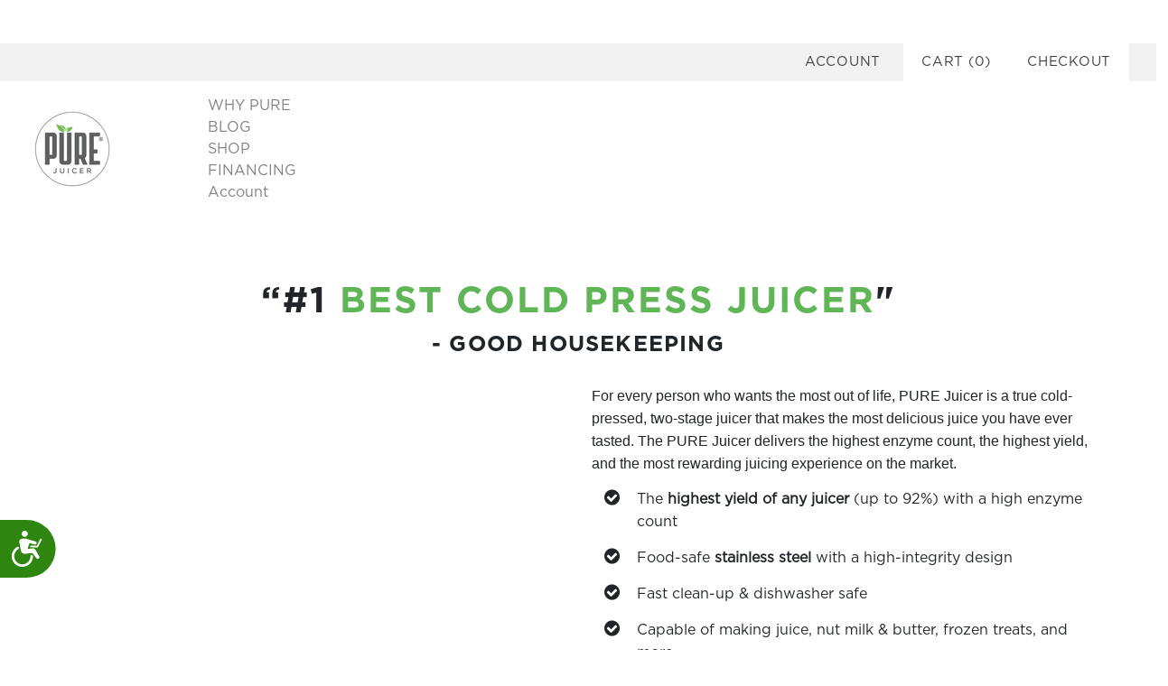

--- FILE ---
content_type: text/html; charset=utf-8
request_url: https://purejuicer.com/en-gb/pages/pure-chef-package
body_size: 62863
content:
<!doctype html>
<html fontify-lang="en">
<head>
 
<meta content="3WW-zWN4IUHQGnr9kQ1SIl32yaYhFBwoT1pbuZiXrfA" name="google-site-verification"/>




<!-- Hyperspeed:114066 -->

<script>window.HS_JS_OVERRIDES = [{'match': 'static.klaviyo.com', 'method': 'ON_ACTION'}, {'match': 'codeblackbelt', 'method': 'ON_ACTION'}, {'match': 'tidio', 'method': 'ON_ACTION'}, {'match': 'chatra', 'method': 'ON_ACTION'}, {'match': 'gorgias', 'method': 'ON_ACTION'}, {'match': 'zdassets', 'method': 'ON_ACTION'}, {'match': 'omappapi', 'method': 'ON_ACTION'}, {'match': 'foursixty', 'method': 'ON_ACTION'}, {'match': 'shopify_pay', 'method': 'ON_ACTION'}, {'match': 'shopifycloud/shopify/assets/storefront/features', 'method': 'ON_ACTION'}, {'match': 'shopifycloud/shopify/assets/storefront/load_feature', 'method': 'ON_ACTION'}, {'match': 'shopifycloud/storefront-recaptch', 'method': 'ON_ACTION'}];</script>


<link rel="preload" href="//purejuicer.com/cdn/shop/t/22/assets/modernizr-2.8.2.min.js?v=38612161053245547031676679704" as="script">
<link rel="preload" href="https://www.googletagmanager.com/gtag/js?id=AW-752207808" as="script">
<link rel="preload" href="https://ajax.googleapis.com/ajax/libs/jquery/3.3.1/jquery.min.js" as="script">
<link rel="preload" href="//purejuicer.com/cdn/shop/t/22/assets/grid.min.js?v=26297828270453101731679431835" as="script">
<link rel="preload" href="https://preorder-now.herokuapp.com/widget/javascript?shop=pure-juicer.myshopify.com" as="script">
<link rel="preload" href="//purejuicer.com/cdn/shop/t/22/assets/jquery-3.3.1.min.js?v=61395414644828968241676679704" as="script">
<link rel="preload" href="https://cdn-spurit.com/shopify-apps/split-payments/common.js" as="script">
<link rel="preload" href="https://static.afterpay.com/shopify-afterpay-javascript.js" as="script">
<link rel="preload" href="//purejuicer.com/cdn/shop/t/22/assets/custom.min.js?v=105997007003712207781679431834" as="script">
<link rel="preload" href="//purejuicer.com/cdn/shop/t/22/assets/plugins.js?v=2086942985249744201676679704" as="script">
<link rel="preload" href="https://ro.boldapps.net/v2_ui/js/ro.js" as="script">
<script>window.HS_SCRIPTS_WHITELIST=window.HS_SCRIPTS_WHITELIST||[/fs.embed/];</script><script src="//purejuicer.com/cdn/shop/t/22/assets/hyperscripts.min.js?v=147377187560593841781676679704"></script><script hs-ignore>(function(){function unblockScripts(){if(window.hyperscripts){window.hyperscripts.unblock();}
window.removeEventListener('load',unblockScripts);}
window.addEventListener('load',unblockScripts,{once:true});})();</script>

<!-- Lazyload + Responsive Images-->
<script defer src="//purejuicer.com/cdn/shop/t/22/assets/hs-lazysizes.min.js?v=3892520330837622251676679704"></script>

<script defer src="//purejuicer.com/cdn/shop/t/22/assets/hs-image-change.min.js?v=123996040035663695621676679704"></script>
<link rel="stylesheet" href="//purejuicer.com/cdn/shop/t/22/assets/hyperspeed.css?v=157208600979694062561676679704" media="print" onload="this.media='all'; this.onload = null">
<!-- Third party app optimization -->
<!-- Is an app not updating? Just click Rebuild Cache in Hyperspeed. -->
<!-- Or, stop caching the app by clicking View Details on App Caching in your Theme Optimization settings. -->
<script hs-ignore>(function(){var hsUrls=[{"original_url":"//cdn.shopify.com/proxy/4cc47f2f171d7ce9c7d18460fc9e0dd1107204b520a7eb12ae8a3e4c47267e61/apps.bazaarvoice.com/deployments/purejuicer/main_site/staging/en_US/bv.js?shop=pure-juicer.myshopify.com&sp-cache-control=cHVibGljLCBtYXgtYWdlPTkwMA","load_method":"ON_ACTION","pages":["HOME","COLLECTIONS","PRODUCT","CART","OTHER"]},{"original_url":"//cdn.shopify.com/proxy/a46c30d9b94c792fad2601890ab8b963defcbb3bdf75e27231efd18bf5c29f69/crossborder-integration.global-e.com/js/app.js?shop=pure-juicer.myshopify.com&sp-cache-control=cHVibGljLCBtYXgtYWdlPTkwMA","load_method":"ON_ACTION","pages":["HOME","COLLECTIONS","PRODUCT","CART","OTHER"]},{"original_url":"//cdn.shopify.com/s/files/1/0875/2064/files/easyslide.js?shop=pure-juicer.myshopify.com","load_method":"ON_ACTION","pages":["HOME","COLLECTIONS","PRODUCT","CART","OTHER"]},{"original_url":"//productreviews.shopifycdn.com/embed/loader.js?shop=pure-juicer.myshopify.com","load_method":"ON_ACTION","pages":["HOME","COLLECTIONS","PRODUCT","CART","OTHER"]},{"original_url":"https://api.pp-prod-ads.ue2.breadgateway.net/api/shopify-plugin-backend/messaging-app/cart.js?shopId=798cea75-f58f-4340-8aa0-462758e6d000&shop=pure-juicer.myshopify.com","load_method":"ON_ACTION","pages":["HOME","COLLECTIONS","PRODUCT","CART","OTHER"]},{"original_url":"https://cdn.hextom.com/js/freeshippingbar.js?shop=pure-juicer.myshopify.com","load_method":"ON_ACTION","pages":["HOME","COLLECTIONS","PRODUCT","CART","OTHER"]},{"original_url":"https://cdn.jsdelivr.net/npm/stackedboost-shopify-assets@0.1.99/dist/swpf/swpf.js?shop=pure-juicer.myshopify.com","load_method":"ON_ACTION","pages":["HOME","COLLECTIONS","PRODUCT","CART","OTHER"]},{"original_url":"https://cdn.nfcube.com/57c86a8c5ea0bf94a9582ba76e4f73ea.js?shop=pure-juicer.myshopify.com","load_method":"ON_ACTION","pages":["HOME","COLLECTIONS","PRODUCT","CART","OTHER"]},{"original_url":"https://cdn.refersion.com/shop.js?key=pub_3809bc6a9424c63ee145&check_token=true&shop=pure-juicer.myshopify.com","load_method":"ASYNC","pages":["HOME","COLLECTIONS","PRODUCT","CART","OTHER"]},{"original_url":"https://cdn.shopify.com/s/files/1/0111/7369/1473/t/12/assets/appstle-init.js?v=1678105295&shop=pure-juicer.myshopify.com","load_method":"ASYNC","pages":["HOME","COLLECTIONS","PRODUCT","CART","OTHER"]},{"original_url":"https://d3hw6dc1ow8pp2.cloudfront.net/reviewsWidget.min.js?shop=pure-juicer.myshopify.com","load_method":"ON_ACTION","pages":["HOME","COLLECTIONS","PRODUCT","CART","OTHER"]},{"original_url":"https://gdprcdn.b-cdn.net/js/gdpr_cookie_consent.min.js?shop=pure-juicer.myshopify.com","load_method":"ASYNC","pages":["HOME","COLLECTIONS","PRODUCT","CART","OTHER"]},{"original_url":"https://geolocation-recommendations.shopifyapps.com/selectors/script.js?shop=pure-juicer.myshopify.com","load_method":"ASYNC","pages":["HOME","COLLECTIONS","PRODUCT","CART","OTHER"]},{"original_url":"https://iis.intercom.io/widget.js?shop=pure-juicer.myshopify.com","load_method":"ON_ACTION","pages":["HOME","COLLECTIONS","PRODUCT","CART","OTHER"]},{"original_url":"https://reconvert-cdn.com/assets/js/store_reconvert_node.js?shop=pure-juicer.myshopify.com","load_method":"ON_ACTION","pages":["HOME","COLLECTIONS","PRODUCT","CART","OTHER"]},{"original_url":"https://s3.eu-west-1.amazonaws.com/production-klarna-il-shopify-osm/0cf42b376feeb11d247d11c5c05f6df0995db72f/pure-juicer.myshopify.com-1695221493413.js?shop=pure-juicer.myshopify.com","load_method":"ON_ACTION","pages":["HOME","COLLECTIONS","PRODUCT","CART","OTHER"]},{"original_url":"https://shopify.intercom.io/widget.js?shop=pure-juicer.myshopify.com","load_method":"ON_ACTION","pages":["HOME","COLLECTIONS","PRODUCT","CART","OTHER"]},{"original_url":"https://widgetic.com/sdk/sdk.js?shop=pure-juicer.myshopify.com","load_method":"ON_ACTION","pages":["HOME","COLLECTIONS","PRODUCT","CART","OTHER"]}];var insertBeforeBackup=Node.prototype.insertBefore;var currentPageType=getPageType();function getPageType(){var currentPage="page";if(currentPage==='index'){return'HOME';}else if(currentPage==='collection'){return'COLLECTIONS';}else if(currentPage==='product'){return'PRODUCT';}else if(currentPage==='cart'){return'CART';}else{return'OTHER';}}
function isWhitelistedPage(script){return script.pages.includes(currentPageType);}
function getCachedScriptUrl(url){var result=hsUrls.find(function(el){var compareUrl=el.original_url;if(url.substring(0,6)==="https:"&&el.original_url.substring(0,2)==="//"){compareUrl="https:"+el.original_url;}
return url==compareUrl;});return result;}
function loadScript(scriptInfo){if(isWhitelistedPage(scriptInfo)){var s=document.createElement('script');s.type='text/javascript';s.async=true;s.src=scriptInfo.original_url;var x=document.getElementsByTagName('script')[0];insertBeforeBackup.apply(x.parentNode,[s,x]);}}
var userEvents={touch:["touchmove","touchend"],mouse:["mousemove","click","keydown","scroll"]};function isTouch(){var touchIdentifiers=" -webkit- -moz- -o- -ms- ".split(" ");if("ontouchstart"in window||window.DocumentTouch&&document instanceof DocumentTouch){return true;}
var query=["(",touchIdentifiers.join("touch-enabled),("),"hsterminal",")"].join("");return window.matchMedia(query).matches;}
var actionEvents=isTouch()?userEvents.touch:userEvents.mouse;function loadOnUserAction(){hsUrls.filter(function(url){return url.load_method==='ON_ACTION';}).forEach(function(scriptInfo){loadScript(scriptInfo)})
actionEvents.forEach(function(userEvent){document.removeEventListener(userEvent,loadOnUserAction);});}
Node.prototype.insertBefore=function(newNode,refNode){if(newNode.type!=="text/javascript"&&newNode.type!=="application/javascript"&&newNode.type!=="application/ecmascript"){return insertBeforeBackup.apply(this,arguments);}
var scriptInfo=getCachedScriptUrl(newNode.src);if(!scriptInfo){return insertBeforeBackup.apply(this,arguments);}
if(isWhitelistedPage(scriptInfo)&&scriptInfo.load_method!=='ON_ACTION'){var s=document.createElement('script');s.type='text/javascript';s.async=true;s.src=scriptInfo.original_url;insertBeforeBackup.apply(this,[s,refNode]);}}
actionEvents.forEach(function(userEvent){document.addEventListener(userEvent,loadOnUserAction);});})();</script>

<!-- instant.load -->
<script defer src="//purejuicer.com/cdn/shop/t/22/assets/hs-instantload.min.js?v=123053109237140306481676679704"></script>

<!-- defer JS until action -->
<script async src="//purejuicer.com/cdn/shop/t/22/assets/hs-script-loader.min.js?v=24912448706018637961676679704"></script>



  <!--
Elevar Data Layer V2

This file is automatically updated and should not be edited directly.

https://knowledge.getelevar.com/how-to-customize-data-layer-version-2

Updated: 2021-10-06 22:55:06+00:00
Version: 2.26.0
-->
<!-- Google Tag Manager -->
<script>
(function(w,d,s,l,i){w[l]=w[l]||[];w[l].push({"gtm.start":
  new Date().getTime(),event:"gtm.js"});var f=d.getElementsByTagName(s)[0],
  j=d.createElement(s),dl=l!="dataLayer"?"&l="+l:"";j.async=true;j.src=
  "https://www.googletagmanager.com/gtm.js?id="+i+dl;f.parentNode.insertBefore(j,f);
})(window,document,"script","dataLayer","GTM-5MJCLCP");
</script>
<!-- End Google Tag Manager -->
<script>
window.dataLayer = window.dataLayer || [];
</script>
<script id="elevar-gtm-suite-config" type="application/json">{"gtm_id": "GTM-5MJCLCP", "event_config": {"cart_reconcile": true, "cart_view": true, "checkout_complete": true, "checkout_step": true, "collection_view": true, "product_add_to_cart": true, "product_add_to_cart_ajax": true, "product_remove_from_cart": true, "product_select": true, "product_view": true, "search_results_view": true, "user": true, "save_order_notes": true}, "gtm_suite_script": "https://shopify-gtm-suite.getelevar.com/shops/bdb263e3e3aa9e562966cd7ac8a306361841b59a/2.26.0/gtm-suite.js"}</script>


<meta name="smart-seo-integrated" content="true" /><title>PURE Chef Package &ndash; PURE Juicer</title>
<meta name='description' content='“#1 BEST COLD PRESS JUICER&quot; - Good Housekeeping “#1 BEST COLD PRESS JUICER&quot; - Good Housekeeping For every person who wants the most out of life, PURE Juicer is a true cold-pressed, two-stage juicer that makes the most delicious juice you have ever tasted. The PURE Juicer delivers the highest enzyme count, the highest y' />
<meta name='smartseo-keyword' content='' />
<meta name='smartseo-timestamp' content='0' />



<!--JSON-LD data generated by Smart SEO-->
<script type="application/ld+json">
    {
        "@context": "https://schema.org",
        "@type": "Organization",
        "name": "PURE Juicer",
        "url": "https://purejuicer.com",
        "description": "The world&#39;s best two-stage and cold-press juicer. Gerson Therapy approved and recommended. Starting at $2095. Our PURE Juicer ships FREE in the Continental US. Financing is available.",
        "logo": "https://smartseo-store-logos.s3.eu-central-1.amazonaws.com/purejuicer.com-PURE-logo-v3-copy.png",
        "image": "https://smartseo-store-logos.s3.eu-central-1.amazonaws.com/purejuicer.com-PURE-logo-v3-copy.png",
        "sameAs": ["https://www.facebook.com/purejuicer/","https://www.instagram.com/purejuicer/","https://www.youtube.com/channel/UCWWidujA36vIVKdHnNvaiFw"],
        "address": {
            "@type": "PostalAddress",
            "streetAddress": "10714 1st Ave South",
            "addressLocality": "Seattle",
            "addressRegion": "Washington",
            "postalCode": "98168",
            "addressCountry": "United States"
        },
        "telephone": "2064881973"
    }
</script>

<!-- "snippets/booster-seo.liquid" was not rendered, the associated app was uninstalled -->
  
  <meta name="google-site-verification" content="C0r0VvHX7El9KXHYYCtXeUAfZ6u-lzzpVcgzNBjxYXs" />
  <meta charset="utf-8">
  <meta http-equiv="X-UA-Compatible" content="IE=edge,chrome=1">
  <meta name="facebook-domain-verification" content="qs665uhp1g6pyt2rkefqtw8lx14adm" />
  
  <!-- Hotjar Tracking Code for https://purejuicer.com/ -->
  <script>
      (function(h,o,t,j,a,r){
          h.hj=h.hj||function(){(h.hj.q=h.hj.q||[]).push(arguments)};
          h._hjSettings={hjid:2799840,hjsv:6};
          a=o.getElementsByTagName('head')[0];
          r=o.createElement('script');r.async=1;
          r.src=t+h._hjSettings.hjid+j+h._hjSettings.hjsv;
          a.appendChild(r);
      })(window,document,'https://static.hotjar.com/c/hotjar-','.js?sv=');
  </script>

  

  

  
    <link rel="shortcut icon" href="//purejuicer.com/cdn/shop/files/PURE_Juicer_favicon_32x32.png?v=1613734869" type="image/png" />
  

  
    <link rel="canonical" href="https://purejuicer.com/en-gb/pages/pure-chef-package" />
  
  <meta name="viewport" content="width=device-width,initial-scale=1" />

  <script>window.performance && window.performance.mark && window.performance.mark('shopify.content_for_header.start');</script><meta name="google-site-verification" content="_eQ_SedyYEvjgaWnqkW0QcG_M3yTUdGEdxDsk8wHtEQ">
<meta id="shopify-digital-wallet" name="shopify-digital-wallet" content="/11173691473/digital_wallets/dialog">
<meta name="shopify-checkout-api-token" content="9a01c5ddf9a7515f84041d8539f94c44">
<meta id="in-context-paypal-metadata" data-shop-id="11173691473" data-venmo-supported="true" data-environment="production" data-locale="en_US" data-paypal-v4="true" data-currency="GBP">
<link rel="alternate" hreflang="x-default" href="https://purejuicer.com/pages/pure-chef-package">
<link rel="alternate" hreflang="en-CR" href="https://purejuicer.com/en-cr/pages/pure-chef-package">
<link rel="alternate" hreflang="en-BE" href="https://purejuicer.com/en-be/pages/pure-chef-package">
<link rel="alternate" hreflang="en-AD" href="https://purejuicer.com/en-ad/pages/pure-chef-package">
<link rel="alternate" hreflang="en-AE" href="https://purejuicer.com/en-ae/pages/pure-chef-package">
<link rel="alternate" hreflang="en-AG" href="https://purejuicer.com/en-ag/pages/pure-chef-package">
<link rel="alternate" hreflang="en-AI" href="https://purejuicer.com/en-ai/pages/pure-chef-package">
<link rel="alternate" hreflang="en-AL" href="https://purejuicer.com/en-al/pages/pure-chef-package">
<link rel="alternate" hreflang="en-AM" href="https://purejuicer.com/en-am/pages/pure-chef-package">
<link rel="alternate" hreflang="en-AO" href="https://purejuicer.com/en-ao/pages/pure-chef-package">
<link rel="alternate" hreflang="en-AR" href="https://purejuicer.com/en-ar/pages/pure-chef-package">
<link rel="alternate" hreflang="en-AT" href="https://purejuicer.com/en-at/pages/pure-chef-package">
<link rel="alternate" hreflang="en-AU" href="https://purejuicer.com/en-au/pages/pure-chef-package">
<link rel="alternate" hreflang="en-AW" href="https://purejuicer.com/en-aw/pages/pure-chef-package">
<link rel="alternate" hreflang="en-AZ" href="https://purejuicer.com/en-az/pages/pure-chef-package">
<link rel="alternate" hreflang="en-BA" href="https://purejuicer.com/en-ba/pages/pure-chef-package">
<link rel="alternate" hreflang="en-BB" href="https://purejuicer.com/en-bb/pages/pure-chef-package">
<link rel="alternate" hreflang="en-BD" href="https://purejuicer.com/en-bd/pages/pure-chef-package">
<link rel="alternate" hreflang="en-BF" href="https://purejuicer.com/en-bf/pages/pure-chef-package">
<link rel="alternate" hreflang="en-BG" href="https://purejuicer.com/en-bg/pages/pure-chef-package">
<link rel="alternate" hreflang="en-BH" href="https://purejuicer.com/en-bh/pages/pure-chef-package">
<link rel="alternate" hreflang="en-BI" href="https://purejuicer.com/en-bi/pages/pure-chef-package">
<link rel="alternate" hreflang="en-BJ" href="https://purejuicer.com/en-bj/pages/pure-chef-package">
<link rel="alternate" hreflang="en-BM" href="https://purejuicer.com/en-bm/pages/pure-chef-package">
<link rel="alternate" hreflang="en-BN" href="https://purejuicer.com/en-bn/pages/pure-chef-package">
<link rel="alternate" hreflang="en-BO" href="https://purejuicer.com/en-bo/pages/pure-chef-package">
<link rel="alternate" hreflang="en-BR" href="https://purejuicer.com/en-br/pages/pure-chef-package">
<link rel="alternate" hreflang="en-BS" href="https://purejuicer.com/en-bs/pages/pure-chef-package">
<link rel="alternate" hreflang="en-BT" href="https://purejuicer.com/en-bt/pages/pure-chef-package">
<link rel="alternate" hreflang="en-BW" href="https://purejuicer.com/en-bw/pages/pure-chef-package">
<link rel="alternate" hreflang="en-BZ" href="https://purejuicer.com/en-bz/pages/pure-chef-package">
<link rel="alternate" hreflang="en-CA" href="https://purejuicer.com/en-ca/pages/pure-chef-package">
<link rel="alternate" hreflang="en-CG" href="https://purejuicer.com/en-cg/pages/pure-chef-package">
<link rel="alternate" hreflang="en-CI" href="https://purejuicer.com/en-ci/pages/pure-chef-package">
<link rel="alternate" hreflang="en-CK" href="https://purejuicer.com/en-ck/pages/pure-chef-package">
<link rel="alternate" hreflang="en-CL" href="https://purejuicer.com/en-cl/pages/pure-chef-package">
<link rel="alternate" hreflang="en-CM" href="https://purejuicer.com/en-cm/pages/pure-chef-package">
<link rel="alternate" hreflang="en-CN" href="https://purejuicer.com/en-cn/pages/pure-chef-package">
<link rel="alternate" hreflang="en-CO" href="https://purejuicer.com/en-co/pages/pure-chef-package">
<link rel="alternate" hreflang="en-CV" href="https://purejuicer.com/en-cv/pages/pure-chef-package">
<link rel="alternate" hreflang="en-CY" href="https://purejuicer.com/en-cy/pages/pure-chef-package">
<link rel="alternate" hreflang="en-CZ" href="https://purejuicer.com/en-cz/pages/pure-chef-package">
<link rel="alternate" hreflang="en-DJ" href="https://purejuicer.com/en-dj/pages/pure-chef-package">
<link rel="alternate" hreflang="en-DK" href="https://purejuicer.com/en-dk/pages/pure-chef-package">
<link rel="alternate" hreflang="en-DM" href="https://purejuicer.com/en-dm/pages/pure-chef-package">
<link rel="alternate" hreflang="en-DO" href="https://purejuicer.com/en-do/pages/pure-chef-package">
<link rel="alternate" hreflang="en-DZ" href="https://purejuicer.com/en-dz/pages/pure-chef-package">
<link rel="alternate" hreflang="en-EC" href="https://purejuicer.com/en-ec/pages/pure-chef-package">
<link rel="alternate" hreflang="en-EE" href="https://purejuicer.com/en-ee/pages/pure-chef-package">
<link rel="alternate" hreflang="en-EG" href="https://purejuicer.com/en-eg/pages/pure-chef-package">
<link rel="alternate" hreflang="en-ES" href="https://purejuicer.com/en-es/pages/pure-chef-package">
<link rel="alternate" hreflang="en-ET" href="https://purejuicer.com/en-et/pages/pure-chef-package">
<link rel="alternate" hreflang="en-DE" href="https://purejuicer.com/en-de/pages/pure-chef-package">
<link rel="alternate" hreflang="en-FJ" href="https://purejuicer.com/en-fj/pages/pure-chef-package">
<link rel="alternate" hreflang="en-FK" href="https://purejuicer.com/en-fk/pages/pure-chef-package">
<link rel="alternate" hreflang="en-FO" href="https://purejuicer.com/en-fo/pages/pure-chef-package">
<link rel="alternate" hreflang="en-FR" href="https://purejuicer.com/en-fr/pages/pure-chef-package">
<link rel="alternate" hreflang="en-GA" href="https://purejuicer.com/en-ga/pages/pure-chef-package">
<link rel="alternate" hreflang="en-GD" href="https://purejuicer.com/en-gd/pages/pure-chef-package">
<link rel="alternate" hreflang="en-GE" href="https://purejuicer.com/en-ge/pages/pure-chef-package">
<link rel="alternate" hreflang="en-GF" href="https://purejuicer.com/en-gf/pages/pure-chef-package">
<link rel="alternate" hreflang="en-GG" href="https://purejuicer.com/en-gg/pages/pure-chef-package">
<link rel="alternate" hreflang="en-GH" href="https://purejuicer.com/en-gh/pages/pure-chef-package">
<link rel="alternate" hreflang="en-GI" href="https://purejuicer.com/en-gi/pages/pure-chef-package">
<link rel="alternate" hreflang="en-GL" href="https://purejuicer.com/en-gl/pages/pure-chef-package">
<link rel="alternate" hreflang="en-GM" href="https://purejuicer.com/en-gm/pages/pure-chef-package">
<link rel="alternate" hreflang="en-GN" href="https://purejuicer.com/en-gn/pages/pure-chef-package">
<link rel="alternate" hreflang="en-GP" href="https://purejuicer.com/en-gp/pages/pure-chef-package">
<link rel="alternate" hreflang="en-GQ" href="https://purejuicer.com/en-gq/pages/pure-chef-package">
<link rel="alternate" hreflang="en-GR" href="https://purejuicer.com/en-gr/pages/pure-chef-package">
<link rel="alternate" hreflang="en-IL" href="https://purejuicer.com/en-il/pages/pure-chef-package">
<link rel="alternate" hreflang="en-IT" href="https://purejuicer.com/en-it/pages/pure-chef-package">
<link rel="alternate" hreflang="en-GW" href="https://purejuicer.com/en-gw/pages/pure-chef-package">
<link rel="alternate" hreflang="en-GY" href="https://purejuicer.com/en-gy/pages/pure-chef-package">
<link rel="alternate" hreflang="en-HK" href="https://purejuicer.com/en-hk/pages/pure-chef-package">
<link rel="alternate" hreflang="en-HN" href="https://purejuicer.com/en-hn/pages/pure-chef-package">
<link rel="alternate" hreflang="en-HR" href="https://purejuicer.com/en-hr/pages/pure-chef-package">
<link rel="alternate" hreflang="en-HT" href="https://purejuicer.com/en-ht/pages/pure-chef-package">
<link rel="alternate" hreflang="en-HU" href="https://purejuicer.com/en-hu/pages/pure-chef-package">
<link rel="alternate" hreflang="en-ID" href="https://purejuicer.com/en-id/pages/pure-chef-package">
<link rel="alternate" hreflang="en-IE" href="https://purejuicer.com/en-ie/pages/pure-chef-package">
<link rel="alternate" hreflang="en-IM" href="https://purejuicer.com/en-im/pages/pure-chef-package">
<link rel="alternate" hreflang="en-IN" href="https://purejuicer.com/en-in/pages/pure-chef-package">
<link rel="alternate" hreflang="en-IS" href="https://purejuicer.com/en-is/pages/pure-chef-package">
<link rel="alternate" hreflang="en-JM" href="https://purejuicer.com/en-jm/pages/pure-chef-package">
<link rel="alternate" hreflang="en-JO" href="https://purejuicer.com/en-jo/pages/pure-chef-package">
<link rel="alternate" hreflang="en-JP" href="https://purejuicer.com/en-jp/pages/pure-chef-package">
<link rel="alternate" hreflang="en-KE" href="https://purejuicer.com/en-ke/pages/pure-chef-package">
<link rel="alternate" hreflang="en-KG" href="https://purejuicer.com/en-kg/pages/pure-chef-package">
<link rel="alternate" hreflang="en-KH" href="https://purejuicer.com/en-kh/pages/pure-chef-package">
<link rel="alternate" hreflang="en-KI" href="https://purejuicer.com/en-ki/pages/pure-chef-package">
<link rel="alternate" hreflang="en-KM" href="https://purejuicer.com/en-km/pages/pure-chef-package">
<link rel="alternate" hreflang="en-KR" href="https://purejuicer.com/en-kr/pages/pure-chef-package">
<link rel="alternate" hreflang="en-KW" href="https://purejuicer.com/en-kw/pages/pure-chef-package">
<link rel="alternate" hreflang="en-KY" href="https://purejuicer.com/en-ky/pages/pure-chef-package">
<link rel="alternate" hreflang="en-KZ" href="https://purejuicer.com/en-kz/pages/pure-chef-package">
<link rel="alternate" hreflang="en-LA" href="https://purejuicer.com/en-la/pages/pure-chef-package">
<link rel="alternate" hreflang="en-LB" href="https://purejuicer.com/en-lb/pages/pure-chef-package">
<link rel="alternate" hreflang="en-LI" href="https://purejuicer.com/en-li/pages/pure-chef-package">
<link rel="alternate" hreflang="en-LR" href="https://purejuicer.com/en-lr/pages/pure-chef-package">
<link rel="alternate" hreflang="en-LS" href="https://purejuicer.com/en-ls/pages/pure-chef-package">
<link rel="alternate" hreflang="en-LT" href="https://purejuicer.com/en-lt/pages/pure-chef-package">
<link rel="alternate" hreflang="en-LU" href="https://purejuicer.com/en-lu/pages/pure-chef-package">
<link rel="alternate" hreflang="en-LV" href="https://purejuicer.com/en-lv/pages/pure-chef-package">
<link rel="alternate" hreflang="en-MA" href="https://purejuicer.com/en-ma/pages/pure-chef-package">
<link rel="alternate" hreflang="en-MC" href="https://purejuicer.com/en-mc/pages/pure-chef-package">
<link rel="alternate" hreflang="en-MD" href="https://purejuicer.com/en-md/pages/pure-chef-package">
<link rel="alternate" hreflang="en-ME" href="https://purejuicer.com/en-me/pages/pure-chef-package">
<link rel="alternate" hreflang="en-MG" href="https://purejuicer.com/en-mg/pages/pure-chef-package">
<link rel="alternate" hreflang="en-MK" href="https://purejuicer.com/en-mk/pages/pure-chef-package">
<link rel="alternate" hreflang="en-MN" href="https://purejuicer.com/en-mn/pages/pure-chef-package">
<link rel="alternate" hreflang="en-MO" href="https://purejuicer.com/en-mo/pages/pure-chef-package">
<link rel="alternate" hreflang="en-MQ" href="https://purejuicer.com/en-mq/pages/pure-chef-package">
<link rel="alternate" hreflang="en-MR" href="https://purejuicer.com/en-mr/pages/pure-chef-package">
<link rel="alternate" hreflang="en-MS" href="https://purejuicer.com/en-ms/pages/pure-chef-package">
<link rel="alternate" hreflang="en-MT" href="https://purejuicer.com/en-mt/pages/pure-chef-package">
<link rel="alternate" hreflang="en-MU" href="https://purejuicer.com/en-mu/pages/pure-chef-package">
<link rel="alternate" hreflang="en-MV" href="https://purejuicer.com/en-mv/pages/pure-chef-package">
<link rel="alternate" hreflang="en-MW" href="https://purejuicer.com/en-mw/pages/pure-chef-package">
<link rel="alternate" hreflang="en-MY" href="https://purejuicer.com/en-my/pages/pure-chef-package">
<link rel="alternate" hreflang="en-RO" href="https://purejuicer.com/en-ro/pages/pure-chef-package">
<link rel="alternate" hreflang="en-NA" href="https://purejuicer.com/en-na/pages/pure-chef-package">
<link rel="alternate" hreflang="en-NG" href="https://purejuicer.com/en-ng/pages/pure-chef-package">
<link rel="alternate" hreflang="en-NI" href="https://purejuicer.com/en-ni/pages/pure-chef-package">
<link rel="alternate" hreflang="en-NL" href="https://purejuicer.com/en-nl/pages/pure-chef-package">
<link rel="alternate" hreflang="en-NO" href="https://purejuicer.com/en-no/pages/pure-chef-package">
<link rel="alternate" hreflang="en-NP" href="https://purejuicer.com/en-np/pages/pure-chef-package">
<link rel="alternate" hreflang="en-NR" href="https://purejuicer.com/en-nr/pages/pure-chef-package">
<link rel="alternate" hreflang="en-NU" href="https://purejuicer.com/en-nu/pages/pure-chef-package">
<link rel="alternate" hreflang="en-NZ" href="https://purejuicer.com/en-nz/pages/pure-chef-package">
<link rel="alternate" hreflang="en-OM" href="https://purejuicer.com/en-om/pages/pure-chef-package">
<link rel="alternate" hreflang="en-PA" href="https://purejuicer.com/en-pa/pages/pure-chef-package">
<link rel="alternate" hreflang="en-PE" href="https://purejuicer.com/en-pe/pages/pure-chef-package">
<link rel="alternate" hreflang="en-PF" href="https://purejuicer.com/en-pf/pages/pure-chef-package">
<link rel="alternate" hreflang="en-PG" href="https://purejuicer.com/en-pg/pages/pure-chef-package">
<link rel="alternate" hreflang="en-LK" href="https://purejuicer.com/en-lk/pages/pure-chef-package">
<link rel="alternate" hreflang="en-PK" href="https://purejuicer.com/en-pk/pages/pure-chef-package">
<link rel="alternate" hreflang="en-PL" href="https://purejuicer.com/en-pl/pages/pure-chef-package">
<link rel="alternate" hreflang="en-PT" href="https://purejuicer.com/en-pt/pages/pure-chef-package">
<link rel="alternate" hreflang="en-PY" href="https://purejuicer.com/en-py/pages/pure-chef-package">
<link rel="alternate" hreflang="en-QA" href="https://purejuicer.com/en-qa/pages/pure-chef-package">
<link rel="alternate" hreflang="en-RE" href="https://purejuicer.com/en-re/pages/pure-chef-package">
<link rel="alternate" hreflang="en-RS" href="https://purejuicer.com/en-rs/pages/pure-chef-package">
<link rel="alternate" hreflang="en-CH" href="https://purejuicer.com/en-ch/pages/pure-chef-package">
<link rel="alternate" hreflang="en-SA" href="https://purejuicer.com/en-sa/pages/pure-chef-package">
<link rel="alternate" hreflang="en-SB" href="https://purejuicer.com/en-sb/pages/pure-chef-package">
<link rel="alternate" hreflang="en-SC" href="https://purejuicer.com/en-sc/pages/pure-chef-package">
<link rel="alternate" hreflang="en-SD" href="https://purejuicer.com/en-sd/pages/pure-chef-package">
<link rel="alternate" hreflang="en-SE" href="https://purejuicer.com/en-se/pages/pure-chef-package">
<link rel="alternate" hreflang="en-SG" href="https://purejuicer.com/en-sg/pages/pure-chef-package">
<link rel="alternate" hreflang="en-SI" href="https://purejuicer.com/en-si/pages/pure-chef-package">
<link rel="alternate" hreflang="en-SK" href="https://purejuicer.com/en-sk/pages/pure-chef-package">
<link rel="alternate" hreflang="en-SL" href="https://purejuicer.com/en-sl/pages/pure-chef-package">
<link rel="alternate" hreflang="en-SM" href="https://purejuicer.com/en-sm/pages/pure-chef-package">
<link rel="alternate" hreflang="en-SN" href="https://purejuicer.com/en-sn/pages/pure-chef-package">
<link rel="alternate" hreflang="en-SR" href="https://purejuicer.com/en-sr/pages/pure-chef-package">
<link rel="alternate" hreflang="en-ST" href="https://purejuicer.com/en-st/pages/pure-chef-package">
<link rel="alternate" hreflang="en-SV" href="https://purejuicer.com/en-sv/pages/pure-chef-package">
<link rel="alternate" hreflang="en-SZ" href="https://purejuicer.com/en-sz/pages/pure-chef-package">
<link rel="alternate" hreflang="en-TC" href="https://purejuicer.com/en-tc/pages/pure-chef-package">
<link rel="alternate" hreflang="en-GB" href="https://purejuicer.com/en-gb/pages/pure-chef-package">
<link rel="alternate" hreflang="en-TG" href="https://purejuicer.com/en-tg/pages/pure-chef-package">
<link rel="alternate" hreflang="en-TH" href="https://purejuicer.com/en-th/pages/pure-chef-package">
<link rel="alternate" hreflang="en-TM" href="https://purejuicer.com/en-tm/pages/pure-chef-package">
<link rel="alternate" hreflang="en-TN" href="https://purejuicer.com/en-tn/pages/pure-chef-package">
<link rel="alternate" hreflang="en-TO" href="https://purejuicer.com/en-to/pages/pure-chef-package">
<link rel="alternate" hreflang="en-TL" href="https://purejuicer.com/en-tl/pages/pure-chef-package">
<link rel="alternate" hreflang="en-TT" href="https://purejuicer.com/en-tt/pages/pure-chef-package">
<link rel="alternate" hreflang="en-TV" href="https://purejuicer.com/en-tv/pages/pure-chef-package">
<link rel="alternate" hreflang="en-TW" href="https://purejuicer.com/en-tw/pages/pure-chef-package">
<link rel="alternate" hreflang="en-TZ" href="https://purejuicer.com/en-tz/pages/pure-chef-package">
<link rel="alternate" hreflang="en-UG" href="https://purejuicer.com/en-ug/pages/pure-chef-package">
<link rel="alternate" hreflang="en-UY" href="https://purejuicer.com/en-uy/pages/pure-chef-package">
<link rel="alternate" hreflang="en-UZ" href="https://purejuicer.com/en-uz/pages/pure-chef-package">
<link rel="alternate" hreflang="en-VA" href="https://purejuicer.com/en-va/pages/pure-chef-package">
<link rel="alternate" hreflang="en-VE" href="https://purejuicer.com/en-ve/pages/pure-chef-package">
<link rel="alternate" hreflang="en-VG" href="https://purejuicer.com/en-vg/pages/pure-chef-package">
<link rel="alternate" hreflang="en-VN" href="https://purejuicer.com/en-vn/pages/pure-chef-package">
<link rel="alternate" hreflang="en-VU" href="https://purejuicer.com/en-vu/pages/pure-chef-package">
<link rel="alternate" hreflang="en-WF" href="https://purejuicer.com/en-wf/pages/pure-chef-package">
<link rel="alternate" hreflang="en-WS" href="https://purejuicer.com/en-ws/pages/pure-chef-package">
<link rel="alternate" hreflang="en-YT" href="https://purejuicer.com/en-yt/pages/pure-chef-package">
<link rel="alternate" hreflang="en-ZA" href="https://purejuicer.com/en-za/pages/pure-chef-package">
<link rel="alternate" hreflang="en-ZM" href="https://purejuicer.com/en-zm/pages/pure-chef-package">
<link rel="alternate" hreflang="en-ZW" href="https://purejuicer.com/en-zw/pages/pure-chef-package">
<link rel="alternate" hreflang="en-FI" href="https://purejuicer.com/en-fi/pages/pure-chef-package">
<link rel="alternate" hreflang="en-GT" href="https://purejuicer.com/en-gt/pages/pure-chef-package">
<link rel="alternate" hreflang="en-MZ" href="https://purejuicer.com/en-mz/pages/pure-chef-package">
<link rel="alternate" hreflang="en-NC" href="https://purejuicer.com/en-nc/pages/pure-chef-package">
<link rel="alternate" hreflang="en-PH" href="https://purejuicer.com/en-ph/pages/pure-chef-package">
<link rel="alternate" hreflang="en-RW" href="https://purejuicer.com/en-rw/pages/pure-chef-package">
<link rel="alternate" hreflang="en-TD" href="https://purejuicer.com/en-td/pages/pure-chef-package">
<link rel="alternate" hreflang="en-SX" href="https://purejuicer.com/en-sx/pages/pure-chef-package">
<link rel="alternate" hreflang="en-CW" href="https://purejuicer.com/en-cw/pages/pure-chef-package">
<link rel="alternate" hreflang="en-BL" href="https://purejuicer.com/en-bl/pages/pure-chef-package">
<link rel="alternate" hreflang="en-KN" href="https://purejuicer.com/en-kn/pages/pure-chef-package">
<link rel="alternate" hreflang="en-LC" href="https://purejuicer.com/en-lc/pages/pure-chef-package">
<link rel="alternate" hreflang="en-MF" href="https://purejuicer.com/en-mf/pages/pure-chef-package">
<link rel="alternate" hreflang="en-SH" href="https://purejuicer.com/en-sh/pages/pure-chef-package">
<link rel="alternate" hreflang="en-VC" href="https://purejuicer.com/en-vc/pages/pure-chef-package">
<link rel="alternate" hreflang="en-US" href="https://purejuicer.com/pages/pure-chef-package">
<script async="async" src="/checkouts/internal/preloads.js?locale=en-GB"></script>
<link rel="preconnect" href="https://shop.app" crossorigin="anonymous">
<script async="async" src="https://shop.app/checkouts/internal/preloads.js?locale=en-GB&shop_id=11173691473" crossorigin="anonymous"></script>
<script id="apple-pay-shop-capabilities" type="application/json">{"shopId":11173691473,"countryCode":"US","currencyCode":"GBP","merchantCapabilities":["supports3DS"],"merchantId":"gid:\/\/shopify\/Shop\/11173691473","merchantName":"PURE Juicer","requiredBillingContactFields":["postalAddress","email","phone"],"requiredShippingContactFields":["postalAddress","email","phone"],"shippingType":"shipping","supportedNetworks":["visa","masterCard","amex","discover","elo","jcb"],"total":{"type":"pending","label":"PURE Juicer","amount":"1.00"},"shopifyPaymentsEnabled":true,"supportsSubscriptions":true}</script>
<script id="shopify-features" type="application/json">{"accessToken":"9a01c5ddf9a7515f84041d8539f94c44","betas":["rich-media-storefront-analytics"],"domain":"purejuicer.com","predictiveSearch":true,"shopId":11173691473,"locale":"en"}</script>
<script>var Shopify = Shopify || {};
Shopify.shop = "pure-juicer.myshopify.com";
Shopify.locale = "en";
Shopify.currency = {"active":"GBP","rate":"0.7591"};
Shopify.country = "GB";
Shopify.theme = {"name":"Final Version","id":124198617169,"schema_name":"Grid","schema_version":"4.5.0","theme_store_id":null,"role":"main"};
Shopify.theme.handle = "null";
Shopify.theme.style = {"id":null,"handle":null};
Shopify.cdnHost = "purejuicer.com/cdn";
Shopify.routes = Shopify.routes || {};
Shopify.routes.root = "/en-gb/";</script>
<script type="module">!function(o){(o.Shopify=o.Shopify||{}).modules=!0}(window);</script>
<script>!function(o){function n(){var o=[];function n(){o.push(Array.prototype.slice.apply(arguments))}return n.q=o,n}var t=o.Shopify=o.Shopify||{};t.loadFeatures=n(),t.autoloadFeatures=n()}(window);</script>
<script>
  window.ShopifyPay = window.ShopifyPay || {};
  window.ShopifyPay.apiHost = "shop.app\/pay";
  window.ShopifyPay.redirectState = null;
</script>
<script id="shop-js-analytics" type="application/json">{"pageType":"page"}</script>
<script defer="defer" async type="module" src="//purejuicer.com/cdn/shopifycloud/shop-js/modules/v2/client.init-shop-cart-sync_BT-GjEfc.en.esm.js"></script>
<script defer="defer" async type="module" src="//purejuicer.com/cdn/shopifycloud/shop-js/modules/v2/chunk.common_D58fp_Oc.esm.js"></script>
<script defer="defer" async type="module" src="//purejuicer.com/cdn/shopifycloud/shop-js/modules/v2/chunk.modal_xMitdFEc.esm.js"></script>
<script type="module">
  await import("//purejuicer.com/cdn/shopifycloud/shop-js/modules/v2/client.init-shop-cart-sync_BT-GjEfc.en.esm.js");
await import("//purejuicer.com/cdn/shopifycloud/shop-js/modules/v2/chunk.common_D58fp_Oc.esm.js");
await import("//purejuicer.com/cdn/shopifycloud/shop-js/modules/v2/chunk.modal_xMitdFEc.esm.js");

  window.Shopify.SignInWithShop?.initShopCartSync?.({"fedCMEnabled":true,"windoidEnabled":true});

</script>
<script>
  window.Shopify = window.Shopify || {};
  if (!window.Shopify.featureAssets) window.Shopify.featureAssets = {};
  window.Shopify.featureAssets['shop-js'] = {"shop-cart-sync":["modules/v2/client.shop-cart-sync_DZOKe7Ll.en.esm.js","modules/v2/chunk.common_D58fp_Oc.esm.js","modules/v2/chunk.modal_xMitdFEc.esm.js"],"init-fed-cm":["modules/v2/client.init-fed-cm_B6oLuCjv.en.esm.js","modules/v2/chunk.common_D58fp_Oc.esm.js","modules/v2/chunk.modal_xMitdFEc.esm.js"],"shop-cash-offers":["modules/v2/client.shop-cash-offers_D2sdYoxE.en.esm.js","modules/v2/chunk.common_D58fp_Oc.esm.js","modules/v2/chunk.modal_xMitdFEc.esm.js"],"shop-login-button":["modules/v2/client.shop-login-button_QeVjl5Y3.en.esm.js","modules/v2/chunk.common_D58fp_Oc.esm.js","modules/v2/chunk.modal_xMitdFEc.esm.js"],"pay-button":["modules/v2/client.pay-button_DXTOsIq6.en.esm.js","modules/v2/chunk.common_D58fp_Oc.esm.js","modules/v2/chunk.modal_xMitdFEc.esm.js"],"shop-button":["modules/v2/client.shop-button_DQZHx9pm.en.esm.js","modules/v2/chunk.common_D58fp_Oc.esm.js","modules/v2/chunk.modal_xMitdFEc.esm.js"],"avatar":["modules/v2/client.avatar_BTnouDA3.en.esm.js"],"init-windoid":["modules/v2/client.init-windoid_CR1B-cfM.en.esm.js","modules/v2/chunk.common_D58fp_Oc.esm.js","modules/v2/chunk.modal_xMitdFEc.esm.js"],"init-shop-for-new-customer-accounts":["modules/v2/client.init-shop-for-new-customer-accounts_C_vY_xzh.en.esm.js","modules/v2/client.shop-login-button_QeVjl5Y3.en.esm.js","modules/v2/chunk.common_D58fp_Oc.esm.js","modules/v2/chunk.modal_xMitdFEc.esm.js"],"init-shop-email-lookup-coordinator":["modules/v2/client.init-shop-email-lookup-coordinator_BI7n9ZSv.en.esm.js","modules/v2/chunk.common_D58fp_Oc.esm.js","modules/v2/chunk.modal_xMitdFEc.esm.js"],"init-shop-cart-sync":["modules/v2/client.init-shop-cart-sync_BT-GjEfc.en.esm.js","modules/v2/chunk.common_D58fp_Oc.esm.js","modules/v2/chunk.modal_xMitdFEc.esm.js"],"shop-toast-manager":["modules/v2/client.shop-toast-manager_DiYdP3xc.en.esm.js","modules/v2/chunk.common_D58fp_Oc.esm.js","modules/v2/chunk.modal_xMitdFEc.esm.js"],"init-customer-accounts":["modules/v2/client.init-customer-accounts_D9ZNqS-Q.en.esm.js","modules/v2/client.shop-login-button_QeVjl5Y3.en.esm.js","modules/v2/chunk.common_D58fp_Oc.esm.js","modules/v2/chunk.modal_xMitdFEc.esm.js"],"init-customer-accounts-sign-up":["modules/v2/client.init-customer-accounts-sign-up_iGw4briv.en.esm.js","modules/v2/client.shop-login-button_QeVjl5Y3.en.esm.js","modules/v2/chunk.common_D58fp_Oc.esm.js","modules/v2/chunk.modal_xMitdFEc.esm.js"],"shop-follow-button":["modules/v2/client.shop-follow-button_CqMgW2wH.en.esm.js","modules/v2/chunk.common_D58fp_Oc.esm.js","modules/v2/chunk.modal_xMitdFEc.esm.js"],"checkout-modal":["modules/v2/client.checkout-modal_xHeaAweL.en.esm.js","modules/v2/chunk.common_D58fp_Oc.esm.js","modules/v2/chunk.modal_xMitdFEc.esm.js"],"shop-login":["modules/v2/client.shop-login_D91U-Q7h.en.esm.js","modules/v2/chunk.common_D58fp_Oc.esm.js","modules/v2/chunk.modal_xMitdFEc.esm.js"],"lead-capture":["modules/v2/client.lead-capture_BJmE1dJe.en.esm.js","modules/v2/chunk.common_D58fp_Oc.esm.js","modules/v2/chunk.modal_xMitdFEc.esm.js"],"payment-terms":["modules/v2/client.payment-terms_Ci9AEqFq.en.esm.js","modules/v2/chunk.common_D58fp_Oc.esm.js","modules/v2/chunk.modal_xMitdFEc.esm.js"]};
</script>
<script>(function() {
  var isLoaded = false;
  function asyncLoad() {
    if (isLoaded) return;
    isLoaded = true;
    var urls = ["https:\/\/widgetic.com\/sdk\/sdk.js?shop=pure-juicer.myshopify.com","https:\/\/d3hw6dc1ow8pp2.cloudfront.net\/reviewsWidget.min.js?shop=pure-juicer.myshopify.com","https:\/\/gdprcdn.b-cdn.net\/js\/gdpr_cookie_consent.min.js?shop=pure-juicer.myshopify.com","https:\/\/api.pp-prod-ads.ue2.breadgateway.net\/api\/shopify-plugin-backend\/messaging-app\/cart.js?shopId=798cea75-f58f-4340-8aa0-462758e6d000\u0026shop=pure-juicer.myshopify.com","https:\/\/cdn.jsdelivr.net\/npm\/stackedboost-shopify-assets@0.1.99\/dist\/swpf\/swpf.js?shop=pure-juicer.myshopify.com","https:\/\/cdn.nfcube.com\/57c86a8c5ea0bf94a9582ba76e4f73ea.js?shop=pure-juicer.myshopify.com","\/\/cdn.shopify.com\/proxy\/4cc47f2f171d7ce9c7d18460fc9e0dd1107204b520a7eb12ae8a3e4c47267e61\/apps.bazaarvoice.com\/deployments\/purejuicer\/main_site\/staging\/en_US\/bv.js?shop=pure-juicer.myshopify.com\u0026sp-cache-control=cHVibGljLCBtYXgtYWdlPTkwMA","https:\/\/crossborder-integration.global-e.com\/resources\/js\/app?shop=pure-juicer.myshopify.com","https:\/\/s3.eu-west-1.amazonaws.com\/production-klarna-il-shopify-osm\/a6c5e37d3b587ca7438f15aa90b429b47085a035\/pure-juicer.myshopify.com-1708595614833.js?shop=pure-juicer.myshopify.com","https:\/\/api.config-security.com\/first.js?host=pure-juicer.myshopify.com\u0026plat=SHOPIFY\u0026shop=pure-juicer.myshopify.com","\/\/cdn.shopify.com\/proxy\/8fe8eba8542b707ba0c05fa44753b9075168409b2aa6bab96952041b074c60cb\/web.global-e.com\/merchant\/storefrontattributes?merchantid=30000169\u0026shop=pure-juicer.myshopify.com\u0026sp-cache-control=cHVibGljLCBtYXgtYWdlPTkwMA","https:\/\/cdn.hextom.com\/js\/freeshippingbar.js?shop=pure-juicer.myshopify.com"];
    for (var i = 0; i < urls.length; i++) {
      var s = document.createElement('script');
      s.type = 'text/javascript';
      s.async = true;
      s.src = urls[i];
      var x = document.getElementsByTagName('script')[0];
      x.parentNode.insertBefore(s, x);
    }
  };
  if(window.attachEvent) {
    window.attachEvent('onload', asyncLoad);
  } else {
    window.addEventListener('load', asyncLoad, false);
  }
})();</script>
<script id="__st">var __st={"a":11173691473,"offset":-28800,"reqid":"0b25d8b0-1377-4e3c-b5ac-bdc778aebe8d-1769148467","pageurl":"purejuicer.com\/en-gb\/pages\/pure-chef-package","s":"pages-85146435665","u":"3ce65650e7bb","p":"page","rtyp":"page","rid":85146435665};</script>
<script>window.ShopifyPaypalV4VisibilityTracking = true;</script>
<script id="captcha-bootstrap">!function(){'use strict';const t='contact',e='account',n='new_comment',o=[[t,t],['blogs',n],['comments',n],[t,'customer']],c=[[e,'customer_login'],[e,'guest_login'],[e,'recover_customer_password'],[e,'create_customer']],r=t=>t.map((([t,e])=>`form[action*='/${t}']:not([data-nocaptcha='true']) input[name='form_type'][value='${e}']`)).join(','),a=t=>()=>t?[...document.querySelectorAll(t)].map((t=>t.form)):[];function s(){const t=[...o],e=r(t);return a(e)}const i='password',u='form_key',d=['recaptcha-v3-token','g-recaptcha-response','h-captcha-response',i],f=()=>{try{return window.sessionStorage}catch{return}},m='__shopify_v',_=t=>t.elements[u];function p(t,e,n=!1){try{const o=window.sessionStorage,c=JSON.parse(o.getItem(e)),{data:r}=function(t){const{data:e,action:n}=t;return t[m]||n?{data:e,action:n}:{data:t,action:n}}(c);for(const[e,n]of Object.entries(r))t.elements[e]&&(t.elements[e].value=n);n&&o.removeItem(e)}catch(o){console.error('form repopulation failed',{error:o})}}const l='form_type',E='cptcha';function T(t){t.dataset[E]=!0}const w=window,h=w.document,L='Shopify',v='ce_forms',y='captcha';let A=!1;((t,e)=>{const n=(g='f06e6c50-85a8-45c8-87d0-21a2b65856fe',I='https://cdn.shopify.com/shopifycloud/storefront-forms-hcaptcha/ce_storefront_forms_captcha_hcaptcha.v1.5.2.iife.js',D={infoText:'Protected by hCaptcha',privacyText:'Privacy',termsText:'Terms'},(t,e,n)=>{const o=w[L][v],c=o.bindForm;if(c)return c(t,g,e,D).then(n);var r;o.q.push([[t,g,e,D],n]),r=I,A||(h.body.append(Object.assign(h.createElement('script'),{id:'captcha-provider',async:!0,src:r})),A=!0)});var g,I,D;w[L]=w[L]||{},w[L][v]=w[L][v]||{},w[L][v].q=[],w[L][y]=w[L][y]||{},w[L][y].protect=function(t,e){n(t,void 0,e),T(t)},Object.freeze(w[L][y]),function(t,e,n,w,h,L){const[v,y,A,g]=function(t,e,n){const i=e?o:[],u=t?c:[],d=[...i,...u],f=r(d),m=r(i),_=r(d.filter((([t,e])=>n.includes(e))));return[a(f),a(m),a(_),s()]}(w,h,L),I=t=>{const e=t.target;return e instanceof HTMLFormElement?e:e&&e.form},D=t=>v().includes(t);t.addEventListener('submit',(t=>{const e=I(t);if(!e)return;const n=D(e)&&!e.dataset.hcaptchaBound&&!e.dataset.recaptchaBound,o=_(e),c=g().includes(e)&&(!o||!o.value);(n||c)&&t.preventDefault(),c&&!n&&(function(t){try{if(!f())return;!function(t){const e=f();if(!e)return;const n=_(t);if(!n)return;const o=n.value;o&&e.removeItem(o)}(t);const e=Array.from(Array(32),(()=>Math.random().toString(36)[2])).join('');!function(t,e){_(t)||t.append(Object.assign(document.createElement('input'),{type:'hidden',name:u})),t.elements[u].value=e}(t,e),function(t,e){const n=f();if(!n)return;const o=[...t.querySelectorAll(`input[type='${i}']`)].map((({name:t})=>t)),c=[...d,...o],r={};for(const[a,s]of new FormData(t).entries())c.includes(a)||(r[a]=s);n.setItem(e,JSON.stringify({[m]:1,action:t.action,data:r}))}(t,e)}catch(e){console.error('failed to persist form',e)}}(e),e.submit())}));const S=(t,e)=>{t&&!t.dataset[E]&&(n(t,e.some((e=>e===t))),T(t))};for(const o of['focusin','change'])t.addEventListener(o,(t=>{const e=I(t);D(e)&&S(e,y())}));const B=e.get('form_key'),M=e.get(l),P=B&&M;t.addEventListener('DOMContentLoaded',(()=>{const t=y();if(P)for(const e of t)e.elements[l].value===M&&p(e,B);[...new Set([...A(),...v().filter((t=>'true'===t.dataset.shopifyCaptcha))])].forEach((e=>S(e,t)))}))}(h,new URLSearchParams(w.location.search),n,t,e,['guest_login'])})(!0,!0)}();</script>
<script integrity="sha256-4kQ18oKyAcykRKYeNunJcIwy7WH5gtpwJnB7kiuLZ1E=" data-source-attribution="shopify.loadfeatures" defer="defer" src="//purejuicer.com/cdn/shopifycloud/storefront/assets/storefront/load_feature-a0a9edcb.js" crossorigin="anonymous"></script>
<script crossorigin="anonymous" defer="defer" src="//purejuicer.com/cdn/shopifycloud/storefront/assets/shopify_pay/storefront-65b4c6d7.js?v=20250812"></script>
<script data-source-attribution="shopify.dynamic_checkout.dynamic.init">var Shopify=Shopify||{};Shopify.PaymentButton=Shopify.PaymentButton||{isStorefrontPortableWallets:!0,init:function(){window.Shopify.PaymentButton.init=function(){};var t=document.createElement("script");t.src="https://purejuicer.com/cdn/shopifycloud/portable-wallets/latest/portable-wallets.en.js",t.type="module",document.head.appendChild(t)}};
</script>
<script data-source-attribution="shopify.dynamic_checkout.buyer_consent">
  function portableWalletsHideBuyerConsent(e){var t=document.getElementById("shopify-buyer-consent"),n=document.getElementById("shopify-subscription-policy-button");t&&n&&(t.classList.add("hidden"),t.setAttribute("aria-hidden","true"),n.removeEventListener("click",e))}function portableWalletsShowBuyerConsent(e){var t=document.getElementById("shopify-buyer-consent"),n=document.getElementById("shopify-subscription-policy-button");t&&n&&(t.classList.remove("hidden"),t.removeAttribute("aria-hidden"),n.addEventListener("click",e))}window.Shopify?.PaymentButton&&(window.Shopify.PaymentButton.hideBuyerConsent=portableWalletsHideBuyerConsent,window.Shopify.PaymentButton.showBuyerConsent=portableWalletsShowBuyerConsent);
</script>
<script data-source-attribution="shopify.dynamic_checkout.cart.bootstrap">document.addEventListener("DOMContentLoaded",(function(){function t(){return document.querySelector("shopify-accelerated-checkout-cart, shopify-accelerated-checkout")}if(t())Shopify.PaymentButton.init();else{new MutationObserver((function(e,n){t()&&(Shopify.PaymentButton.init(),n.disconnect())})).observe(document.body,{childList:!0,subtree:!0})}}));
</script>
<script id='scb4127' type='text/javascript' async='' src='https://purejuicer.com/cdn/shopifycloud/privacy-banner/storefront-banner.js'></script><link id="shopify-accelerated-checkout-styles" rel="stylesheet" media="screen" href="https://purejuicer.com/cdn/shopifycloud/portable-wallets/latest/accelerated-checkout-backwards-compat.css" crossorigin="anonymous">
<style id="shopify-accelerated-checkout-cart">
        #shopify-buyer-consent {
  margin-top: 1em;
  display: inline-block;
  width: 100%;
}

#shopify-buyer-consent.hidden {
  display: none;
}

#shopify-subscription-policy-button {
  background: none;
  border: none;
  padding: 0;
  text-decoration: underline;
  font-size: inherit;
  cursor: pointer;
}

#shopify-subscription-policy-button::before {
  box-shadow: none;
}

      </style>

<script>window.performance && window.performance.mark && window.performance.mark('shopify.content_for_header.end');</script> 
 <style type="text/css" id="nitro-fontify" >
	/** {"overwrite":true,"mobile":false,"desktop":false,"stylesheet":null,"languages":[]}**/
				 
		 
					@font-face {
				font-family: 'Gotham';
				src: url(https://cdn.shopify.com/s/files/1/2800/8456/t/7/assets/pure-juicer-gotham.otf?v=1651596798);
			}
			p,blockquote,li,a {
				font-family: 'Gotham' !important;
				
				/** 3 **/
			}
		 
		
		/** {"overwrite":true,"mobile":false,"desktop":false,"stylesheet":null,"languages":[]}**/
				 
		 
					@font-face {
				font-family: 'Gotham Bold';
				src: url(https://cdn.shopify.com/s/files/1/2800/8456/t/7/assets/pure-juicer-gotham-bold.otf?v=1651596867);
			}
			h1,h2,h3,h4,h5,h6 {
				font-family: 'Gotham Bold' !important;
				
				/** 3 **/
			}
		 
		
	</style>

 
  
<link rel="stylesheet"  href="//purejuicer.com/cdn/shop/t/22/assets/bold-ro.css?v=66767969927997624241676679704&enable_css_minification=1">
<script src="https://ajax.googleapis.com/ajax/libs/jquery/3.3.1/jquery.min.js" type="hyperscript/defer-load"></script>
  
  















<meta property="og:site_name" content="PURE Juicer">
<meta property="og:url" content="https://purejuicer.com/en-gb/pages/pure-chef-package">
<meta property="og:title" content="PURE Chef Package">
<meta property="og:type" content="website">
<meta property="og:description" content="“#1 BEST COLD PRESS JUICER&quot; - Good Housekeeping “#1 BEST COLD PRESS JUICER&quot; - Good Housekeeping For every person who wants the most out of life, PURE Juicer is a true cold-pressed, two-stage juicer that makes the most delicious juice you have ever tasted. The PURE Juicer delivers the highest enzyme count, the highest y">













  <meta name="twitter:site" content="@purejuicer?lang=en">








<meta name="twitter:title" content="PURE Chef Package">
<meta name="twitter:description" content="“#1 BEST COLD PRESS JUICER&quot; - Good Housekeeping “#1 BEST COLD PRESS JUICER&quot; - Good Housekeeping For every person who wants the most out of life, PURE Juicer is a true cold-pressed, two-stage juicer that makes the most delicious juice you have ever tasted. The PURE Juicer delivers the highest enzyme count, the highest y">





  <!-- Theme CSS -->
  
<link rel="stylesheet"  href="//purejuicer.com/cdn/shop/t/22/assets/theme.scss.css?v=154350302142358739231759331842&enable_css_minification=1">
  
  <!-- Boostrap CSS -->
  
<link rel="stylesheet"  href="//purejuicer.com/cdn/shop/t/22/assets/bootstrap.css?v=35193727463906583641676679704&enable_css_minification=1">

  

  <!-- Third Party JS Libraries -->
  <script src="//purejuicer.com/cdn/shop/t/22/assets/modernizr-2.8.2.min.js?v=38612161053245547031676679704" type="hyperscript/defer-load"></script>

  <!-- Theme object -->
  <script>
  var Theme = {};
  Theme.version = "4.5.0";

  Theme.currency = 'USD';
  Theme.defaultCurrency = 'USD';
  Theme.moneyFormat = "£{{amount}}";
  Theme.moneyFormatCurrency = "£{{amount}} GBP";

  Theme.pleaseSelectText = "Please Select";

  Theme.addToCartSuccess = "**product** has been successfully added to your **cart_link**. Feel free to **continue_link** or **checkout_link**.";

  

  Theme.shippingCalculator = true;
  Theme.shippingButton = "Calculate shipping";
  Theme.shippingDisabled = "Calculating...";

  

  Theme.shippingCalcErrorMessage = "Error: zip / postal code **error_message**";
  Theme.shippingCalcMultiRates = "There are **number_of_rates** shipping rates available for **address**, starting at **rate**.";
  Theme.shippingCalcOneRate = "There is one shipping rate available for **address**.";
  Theme.shippingCalcNoRates = "We do not ship to this destination.";
  Theme.shippingCalcRateValues = "**rate_title** at **rate**";

  
</script>


  <script>
    window.products = {};
  </script>


  <!-- Global site tag (gtag.js) - Google Ads: 752207808 -->
  <script async="" src="https://www.googletagmanager.com/gtag/js?id=AW-752207808" type="hyperscript/defer-load"></script>
  <script>
    window.dataLayer = window.dataLayer || [];
    function gtag(){dataLayer.push(arguments);}
    gtag('js', new Date());

    gtag('config', 'AW-752207808');
  </script>
  
  
<link rel="stylesheet"  href="https://maxcdn.bootstrapcdn.com/bootstrap/4.0.0/css/bootstrap.min.css">
  

  <link href="https://d3hw6dc1ow8pp2.cloudfront.net/styles/main.min.css" rel="stylesheet" type="text/css">
<style type="text/css">
.okeReviews .okeReviews-reviewsWidget-header-controls-writeReview {
        display: inline-block;
    }
    .okeReviews .okeReviews-reviewsWidget.is-okeReviews-empty {
        display: block;
    }
</style>
<script type="application/json" id="oke-reviews-settings">
{"analyticsSettings":{"provider":"ua"},"disableInitialReviewsFetchOnProducts":false,"omitMicrodata":true,"showReviewsTab":true,"subscriberId":"62965c1b-35d9-4db9-8f7d-dd6009f9405b","starRatingColor":"#60B657","recorderPlus":true,"recorderQandaPlus":true}
</script>

  <link rel="stylesheet" type="text/css" href="https://dov7r31oq5dkj.cloudfront.net/62965c1b-35d9-4db9-8f7d-dd6009f9405b/widget-style-customisations.css?v=5ab85019-a01a-449c-8a41-18b4745817bb">
  

  


  
  <!-- Google Tag Manager -->
  <script>(function(w,d,s,l,i){w[l]=w[l]||[];w[l].push({'gtm.start':
  new Date().getTime(),event:'gtm.js'});var f=d.getElementsByTagName(s)[0],
  j=d.createElement(s),dl=l!='dataLayer'?'&l='+l:'';j.async=true;j.src=
  'https://www.googletagmanager.com/gtm.js?id='+i+dl;f.parentNode.insertBefore(j,f);
  })(window,document,'script','dataLayer','GTM-5MJCLCP');</script>
  <!-- End Google Tag Manager -->

<!--Gem_Page_Header_Script-->
    


<!--End_Gem_Page_Header_Script-->
  

 <!-- roartheme: Terms and Conditions Checkbox app --><script> 
  /* Wait for the DOM to completely loads */
    function DOMready(callback) { 
        if (document.readyState != 'loading') callback(); 
        else document.addEventListener('DOMContentLoaded', callback); 
    } 
  /* Check if the GLBE_PARAMS object exists, then check if country is on the operated countries array */ 
  /* if on operated country, get the body element and add an attribute to it called "ge-active" with the value true otherwise false */ 
    DOMready(function() { 
        if (GLBE_PARAMS) { 
            var OperatedCountryArray = GLBE_PARAMS.operatedCountries; 
            var MyCountry = GLBE_PARAMS.countryCode; 
            var geActive = false; 
            var b = document.querySelector("body"); 
            for (var i = 0; i <= OperatedCountryArray.length; i++) { 
                if (MyCountry == OperatedCountryArray[i]) { 
                    geActive = true; 
                } 
            } 
            if (geActive == true) { 
                b.setAttribute("ge-active", true); 
            } else {
              b.setAttribute("ge-active", false);
            }
        }
    }); 
</script> 

<style>
  body[ge-active="true"] .sticky,
  body[ge-active="true"] #fsb_container {
    display: none !important;
}
</style>

<link rel="stylesheet" type="text/css" href="https://crossborder-integration.global-e.com/resources/css/30000169/GB"/>
<script>
    GLBE_PARAMS = {
        appUrl: "https://crossborder-integration.global-e.com/",
        pixelUrl: "https://utils.global-e.com",
        pixelEnabled: true,
        geAppUrl: "https://web.global-e.com/",
        env: "Production",
        geCDNUrl: "https://webservices.global-e.com/",
        apiUrl: "https://api.global-e.com/",
        emi: "ttr5y",
        mid: "30000169",
        hiddenElements: ".ge-hide,.afterpay-paragraph,form[action='https://payments.amazon.com/checkout/signin']",
        countryCode: "GB",
        countryName: "United Kingdom",
        currencyCode: "GBP",
        currencyName: "British Pound",
        locale: "en",
        operatedCountries: ["AD","AE","AG","AI","AL","AM","AN","AO","AR","AT","AU","AW","AZ","BA","BB","BD","BE","BF","BG","BH","BI","BJ","BL","BM","BN","BO","BR","BS","BT","BW","BZ","CA","CG","CH","CI","CK","CL","CM","CN","CO","CR","CV","CW","CY","CZ","DE","DJ","DK","DM","DO","DZ","EC","EE","EG","ES","ET","FI","FJ","FK","FO","FR","GB","GD","GE","GF","GG","GH","GI","GL","GN","GP","GQ","GR","GT","GW","GY","HK","HN","HR","HT","HU","ID","IE","IL","IM","IN","IS","IT","JM","JO","JP","KE","KG","KH","KI","KM","KN","KR","KW","KY","LA","LB","LC","LI","LK","LR","LS","LT","LU","LV","MA","MC","MD","ME","MF","MG","MK","MN","MO","MQ","MR","MS","MT","MU","MV","MW","MY","MZ","NA","NC","NG","NI","NL","NO","NP","NR","NU","NZ","OM","PA","PE","PF","PG","PH","PK","PL","PT","PY","QA","RE","RO","RS","RW","SA","SB","SC","SD","SE","SG","SH","SI","SK","SL","SM","SR","ST","SV","SX","SZ","TC","TD","TG","TH","TL","TM","TN","TO","TR","TT","TV","TW","TZ","UG","UY","UZ","VA","VC","VE","VG","VN","VU","WF","WS","YT","ZA","ZM","ZW"],
        allowedCountries: [{ code: 'AL', name: 'Albania' }, { code: 'DZ', name: 'Algeria' }, { code: 'AD', name: 'Andorra' }, { code: 'AO', name: 'Angola' }, { code: 'AI', name: 'Anguilla' }, { code: 'AG', name: 'Antigua &amp; Barbuda' }, { code: 'AR', name: 'Argentina' }, { code: 'AM', name: 'Armenia' }, { code: 'AW', name: 'Aruba' }, { code: 'AU', name: 'Australia' }, { code: 'AT', name: 'Austria' }, { code: 'AZ', name: 'Azerbaijan' }, { code: 'BS', name: 'Bahamas' }, { code: 'BH', name: 'Bahrain' }, { code: 'BD', name: 'Bangladesh' }, { code: 'BB', name: 'Barbados' }, { code: 'BE', name: 'Belgium' }, { code: 'BZ', name: 'Belize' }, { code: 'BJ', name: 'Benin' }, { code: 'BM', name: 'Bermuda' }, { code: 'BT', name: 'Bhutan' }, { code: 'BO', name: 'Bolivia' }, { code: 'BA', name: 'Bosnia &amp; Herzegovina' }, { code: 'BW', name: 'Botswana' }, { code: 'BR', name: 'Brazil' }, { code: 'VG', name: 'British Virgin Islands' }, { code: 'BN', name: 'Brunei' }, { code: 'BG', name: 'Bulgaria' }, { code: 'BF', name: 'Burkina Faso' }, { code: 'BI', name: 'Burundi' }, { code: 'KH', name: 'Cambodia' }, { code: 'CM', name: 'Cameroon' }, { code: 'CA', name: 'Canada' }, { code: 'CV', name: 'Cape Verde' }, { code: 'KY', name: 'Cayman Islands' }, { code: 'TD', name: 'Chad' }, { code: 'CL', name: 'Chile' }, { code: 'CN', name: 'China' }, { code: 'CO', name: 'Colombia' }, { code: 'KM', name: 'Comoros' }, { code: 'CG', name: 'Congo - Brazzaville' }, { code: 'CK', name: 'Cook Islands' }, { code: 'CR', name: 'Costa Rica' }, { code: 'CI', name: 'Côte d’Ivoire' }, { code: 'HR', name: 'Croatia' }, { code: 'CW', name: 'Curaçao' }, { code: 'CY', name: 'Cyprus' }, { code: 'CZ', name: 'Czechia' }, { code: 'DK', name: 'Denmark' }, { code: 'DJ', name: 'Djibouti' }, { code: 'DM', name: 'Dominica' }, { code: 'DO', name: 'Dominican Republic' }, { code: 'EC', name: 'Ecuador' }, { code: 'EG', name: 'Egypt' }, { code: 'SV', name: 'El Salvador' }, { code: 'GQ', name: 'Equatorial Guinea' }, { code: 'EE', name: 'Estonia' }, { code: 'SZ', name: 'Eswatini' }, { code: 'ET', name: 'Ethiopia' }, { code: 'FK', name: 'Falkland Islands' }, { code: 'FO', name: 'Faroe Islands' }, { code: 'FJ', name: 'Fiji' }, { code: 'FI', name: 'Finland' }, { code: 'FR', name: 'France' }, { code: 'GF', name: 'French Guiana' }, { code: 'PF', name: 'French Polynesia' }, { code: 'GA', name: 'Gabon' }, { code: 'GM', name: 'Gambia' }, { code: 'GE', name: 'Georgia' }, { code: 'DE', name: 'Germany' }, { code: 'GH', name: 'Ghana' }, { code: 'GI', name: 'Gibraltar' }, { code: 'GR', name: 'Greece' }, { code: 'GL', name: 'Greenland' }, { code: 'GD', name: 'Grenada' }, { code: 'GP', name: 'Guadeloupe' }, { code: 'GT', name: 'Guatemala' }, { code: 'GG', name: 'Guernsey' }, { code: 'GN', name: 'Guinea' }, { code: 'GW', name: 'Guinea-Bissau' }, { code: 'GY', name: 'Guyana' }, { code: 'HT', name: 'Haiti' }, { code: 'HN', name: 'Honduras' }, { code: 'HK', name: 'Hong Kong SAR' }, { code: 'HU', name: 'Hungary' }, { code: 'IS', name: 'Iceland' }, { code: 'IN', name: 'India' }, { code: 'ID', name: 'Indonesia' }, { code: 'IE', name: 'Ireland' }, { code: 'IM', name: 'Isle of Man' }, { code: 'IL', name: 'Israel' }, { code: 'IT', name: 'Italy' }, { code: 'JM', name: 'Jamaica' }, { code: 'JP', name: 'Japan' }, { code: 'JO', name: 'Jordan' }, { code: 'KZ', name: 'Kazakhstan' }, { code: 'KE', name: 'Kenya' }, { code: 'KI', name: 'Kiribati' }, { code: 'KW', name: 'Kuwait' }, { code: 'KG', name: 'Kyrgyzstan' }, { code: 'LA', name: 'Laos' }, { code: 'LV', name: 'Latvia' }, { code: 'LB', name: 'Lebanon' }, { code: 'LS', name: 'Lesotho' }, { code: 'LR', name: 'Liberia' }, { code: 'LI', name: 'Liechtenstein' }, { code: 'LT', name: 'Lithuania' }, { code: 'LU', name: 'Luxembourg' }, { code: 'MO', name: 'Macao SAR' }, { code: 'MG', name: 'Madagascar' }, { code: 'MW', name: 'Malawi' }, { code: 'MY', name: 'Malaysia' }, { code: 'MV', name: 'Maldives' }, { code: 'MT', name: 'Malta' }, { code: 'MQ', name: 'Martinique' }, { code: 'MR', name: 'Mauritania' }, { code: 'MU', name: 'Mauritius' }, { code: 'YT', name: 'Mayotte' }, { code: 'MD', name: 'Moldova' }, { code: 'MC', name: 'Monaco' }, { code: 'MN', name: 'Mongolia' }, { code: 'ME', name: 'Montenegro' }, { code: 'MS', name: 'Montserrat' }, { code: 'MA', name: 'Morocco' }, { code: 'MZ', name: 'Mozambique' }, { code: 'NA', name: 'Namibia' }, { code: 'NR', name: 'Nauru' }, { code: 'NP', name: 'Nepal' }, { code: 'NL', name: 'Netherlands' }, { code: 'NC', name: 'New Caledonia' }, { code: 'NZ', name: 'New Zealand' }, { code: 'NI', name: 'Nicaragua' }, { code: 'NG', name: 'Nigeria' }, { code: 'NU', name: 'Niue' }, { code: 'MK', name: 'North Macedonia' }, { code: 'NO', name: 'Norway' }, { code: 'OM', name: 'Oman' }, { code: 'PK', name: 'Pakistan' }, { code: 'PA', name: 'Panama' }, { code: 'PG', name: 'Papua New Guinea' }, { code: 'PY', name: 'Paraguay' }, { code: 'PE', name: 'Peru' }, { code: 'PH', name: 'Philippines' }, { code: 'PL', name: 'Poland' }, { code: 'PT', name: 'Portugal' }, { code: 'QA', name: 'Qatar' }, { code: 'RE', name: 'Réunion' }, { code: 'RO', name: 'Romania' }, { code: 'RW', name: 'Rwanda' }, { code: 'WS', name: 'Samoa' }, { code: 'SM', name: 'San Marino' }, { code: 'ST', name: 'São Tomé &amp; Príncipe' }, { code: 'SA', name: 'Saudi Arabia' }, { code: 'SN', name: 'Senegal' }, { code: 'RS', name: 'Serbia' }, { code: 'SC', name: 'Seychelles' }, { code: 'SL', name: 'Sierra Leone' }, { code: 'SG', name: 'Singapore' }, { code: 'SX', name: 'Sint Maarten' }, { code: 'SK', name: 'Slovakia' }, { code: 'SI', name: 'Slovenia' }, { code: 'SB', name: 'Solomon Islands' }, { code: 'ZA', name: 'South Africa' }, { code: 'KR', name: 'South Korea' }, { code: 'ES', name: 'Spain' }, { code: 'LK', name: 'Sri Lanka' }, { code: 'BL', name: 'St. Barthélemy' }, { code: 'SH', name: 'St. Helena' }, { code: 'KN', name: 'St. Kitts &amp; Nevis' }, { code: 'LC', name: 'St. Lucia' }, { code: 'MF', name: 'St. Martin' }, { code: 'VC', name: 'St. Vincent &amp; Grenadines' }, { code: 'SD', name: 'Sudan' }, { code: 'SR', name: 'Suriname' }, { code: 'SE', name: 'Sweden' }, { code: 'CH', name: 'Switzerland' }, { code: 'TW', name: 'Taiwan' }, { code: 'TZ', name: 'Tanzania' }, { code: 'TH', name: 'Thailand' }, { code: 'TL', name: 'Timor-Leste' }, { code: 'TG', name: 'Togo' }, { code: 'TO', name: 'Tonga' }, { code: 'TT', name: 'Trinidad &amp; Tobago' }, { code: 'TN', name: 'Tunisia' }, { code: 'TM', name: 'Turkmenistan' }, { code: 'TC', name: 'Turks &amp; Caicos Islands' }, { code: 'TV', name: 'Tuvalu' }, { code: 'UG', name: 'Uganda' }, { code: 'AE', name: 'United Arab Emirates' }, { code: 'GB', name: 'United Kingdom' }, { code: 'US', name: 'United States' }, { code: 'UY', name: 'Uruguay' }, { code: 'UZ', name: 'Uzbekistan' }, { code: 'VU', name: 'Vanuatu' }, { code: 'VA', name: 'Vatican City' }, { code: 'VE', name: 'Venezuela' }, { code: 'VN', name: 'Vietnam' }, { code: 'WF', name: 'Wallis &amp; Futuna' }, { code: 'ZM', name: 'Zambia' }, { code: 'ZW', name: 'Zimbabwe' }, ],
        c1Enabled:"False",
        siteId: "7ce243a1e1a2",
        isTokenEnabled: "true",
};
</script>


<!-- BEGIN app block: shopify://apps/consentmo-gdpr/blocks/gdpr_cookie_consent/4fbe573f-a377-4fea-9801-3ee0858cae41 -->


<!-- END app block --><!-- BEGIN app block: shopify://apps/klaviyo-email-marketing-sms/blocks/klaviyo-onsite-embed/2632fe16-c075-4321-a88b-50b567f42507 -->












  <script async src="https://static.klaviyo.com/onsite/js/V4C69s/klaviyo.js?company_id=V4C69s"></script>
  <script>!function(){if(!window.klaviyo){window._klOnsite=window._klOnsite||[];try{window.klaviyo=new Proxy({},{get:function(n,i){return"push"===i?function(){var n;(n=window._klOnsite).push.apply(n,arguments)}:function(){for(var n=arguments.length,o=new Array(n),w=0;w<n;w++)o[w]=arguments[w];var t="function"==typeof o[o.length-1]?o.pop():void 0,e=new Promise((function(n){window._klOnsite.push([i].concat(o,[function(i){t&&t(i),n(i)}]))}));return e}}})}catch(n){window.klaviyo=window.klaviyo||[],window.klaviyo.push=function(){var n;(n=window._klOnsite).push.apply(n,arguments)}}}}();</script>

  




  <script>
    window.klaviyoReviewsProductDesignMode = false
  </script>







<!-- END app block --><!-- BEGIN app block: shopify://apps/okendo/blocks/theme-settings/bb689e69-ea70-4661-8fb7-ad24a2e23c29 --><!-- BEGIN app snippet: header-metafields -->









    <link href="https://d3hw6dc1ow8pp2.cloudfront.net/styles/main.min.css" rel="stylesheet" type="text/css">
<style type="text/css">
.okeReviews .okeReviews-reviewsWidget-header-controls-writeReview {
        display: inline-block;
    }
    .okeReviews .okeReviews-reviewsWidget.is-okeReviews-empty {
        display: block;
    }
</style>
<script type="application/json" id="oke-reviews-settings">
{"analyticsSettings":{"provider":"ua"},"disableInitialReviewsFetchOnProducts":false,"omitMicrodata":true,"showReviewsTab":true,"subscriberId":"62965c1b-35d9-4db9-8f7d-dd6009f9405b","starRatingColor":"#60B657","recorderPlus":true,"recorderQandaPlus":true}
</script>

    <link rel="stylesheet" type="text/css" href="https://dov7r31oq5dkj.cloudfront.net/62965c1b-35d9-4db9-8f7d-dd6009f9405b/widget-style-customisations.css?v=5ab85019-a01a-449c-8a41-18b4745817bb">













<!-- END app snippet -->

<!-- BEGIN app snippet: widget-plus-initialisation-script -->




<!-- END app snippet -->


<!-- END app block --><!-- BEGIN app block: shopify://apps/ecomposer-builder/blocks/app-embed/a0fc26e1-7741-4773-8b27-39389b4fb4a0 --><!-- DNS Prefetch & Preconnect -->
<link rel="preconnect" href="https://cdn.ecomposer.app" crossorigin>
<link rel="dns-prefetch" href="https://cdn.ecomposer.app">

<link rel="prefetch" href="https://cdn.ecomposer.app/vendors/css/ecom-swiper@11.css" as="style">
<link rel="prefetch" href="https://cdn.ecomposer.app/vendors/js/ecom-swiper@11.0.5.js" as="script">
<link rel="prefetch" href="https://cdn.ecomposer.app/vendors/js/ecom_modal.js" as="script">

<!-- Global CSS --><!--ECOM-EMBED-->
  <style id="ecom-global-css" class="ecom-global-css">/**ECOM-INSERT-CSS**/.ecom-section > div.core__row--columns{max-width: 1200px;}.ecom-column>div.core__column--wrapper{padding: 20px;}div.core__blocks--body>div.ecom-block.elmspace:not(:first-child){margin-top: 20px;}:root{--ecom-global-typography-h1-font-weight:600;--ecom-global-typography-h1-font-size:72px;--ecom-global-typography-h1-line-height:90px;--ecom-global-typography-h1-letter-spacing:-0.02em;--ecom-global-typography-h2-font-weight:600;--ecom-global-typography-h2-font-size:60px;--ecom-global-typography-h2-line-height:72px;--ecom-global-typography-h2-letter-spacing:-0.02em;--ecom-global-typography-h3-font-weight:600;--ecom-global-typography-h3-font-size:48px;--ecom-global-typography-h3-line-height:60px;--ecom-global-typography-h3-letter-spacing:-0.02em;--ecom-global-typography-h4-font-weight:600;--ecom-global-typography-h4-font-size:36px;--ecom-global-typography-h4-line-height:44px;--ecom-global-typography-h4-letter-spacing:-0.02em;--ecom-global-typography-h5-font-weight:600;--ecom-global-typography-h5-font-size:30px;--ecom-global-typography-h5-line-height:38px;--ecom-global-typography-h6-font-weight:600;--ecom-global-typography-h6-font-size:24px;--ecom-global-typography-h6-line-height:32px;--ecom-global-typography-h7-font-weight:400;--ecom-global-typography-h7-font-size:18px;--ecom-global-typography-h7-line-height:28px;}</style>
  <!--/ECOM-EMBED--><!-- Custom CSS & JS --><!-- Open Graph Meta Tags for Pages --><!-- Critical Inline Styles -->
<style class="ecom-theme-helper">.ecom-animation{opacity:0}.ecom-animation.animate,.ecom-animation.ecom-animated{opacity:1}.ecom-cart-popup{display:grid;position:fixed;inset:0;z-index:9999999;align-content:center;padding:5px;justify-content:center;align-items:center;justify-items:center}.ecom-cart-popup::before{content:' ';position:absolute;background:#e5e5e5b3;inset:0}.ecom-ajax-loading{cursor:not-allowed;pointer-events:none;opacity:.6}#ecom-toast{visibility:hidden;max-width:50px;height:60px;margin:auto;background-color:#333;color:#fff;text-align:center;border-radius:2px;position:fixed;z-index:1;left:0;right:0;bottom:30px;font-size:17px;display:grid;grid-template-columns:50px auto;align-items:center;justify-content:start;align-content:center;justify-items:start}#ecom-toast.ecom-toast-show{visibility:visible;animation:ecomFadein .5s,ecomExpand .5s .5s,ecomStay 3s 1s,ecomShrink .5s 4s,ecomFadeout .5s 4.5s}#ecom-toast #ecom-toast-icon{width:50px;height:100%;box-sizing:border-box;background-color:#111;color:#fff;padding:5px}#ecom-toast .ecom-toast-icon-svg{width:100%;height:100%;position:relative;vertical-align:middle;margin:auto;text-align:center}#ecom-toast #ecom-toast-desc{color:#fff;padding:16px;overflow:hidden;white-space:nowrap}@media(max-width:768px){#ecom-toast #ecom-toast-desc{white-space:normal;min-width:250px}#ecom-toast{height:auto;min-height:60px}}.ecom__column-full-height{height:100%}@keyframes ecomFadein{from{bottom:0;opacity:0}to{bottom:30px;opacity:1}}@keyframes ecomExpand{from{min-width:50px}to{min-width:var(--ecom-max-width)}}@keyframes ecomStay{from{min-width:var(--ecom-max-width)}to{min-width:var(--ecom-max-width)}}@keyframes ecomShrink{from{min-width:var(--ecom-max-width)}to{min-width:50px}}@keyframes ecomFadeout{from{bottom:30px;opacity:1}to{bottom:60px;opacity:0}}</style>


<!-- EComposer Config Script -->
<script id="ecom-theme-helpers" async>
window.EComposer=window.EComposer||{};(function(){if(!this.configs)this.configs={};this.configs.ajax_cart={enable:false};this.customer=false;this.proxy_path='/apps/ecomposer-visual-page-builder';
this.popupScriptUrl='https://cdn.shopify.com/extensions/019b200c-ceec-7ac9-af95-28c32fd62de8/ecomposer-94/assets/ecom_popup.js';
this.routes={domain:'https://purejuicer.com/en-gb',root_url:'/en-gb',collections_url:'/en-gb/collections',all_products_collection_url:'/en-gb/collections/all',cart_url:'/en-gb/cart',cart_add_url:'/en-gb/cart/add',cart_change_url:'/en-gb/cart/change',cart_clear_url:'/en-gb/cart/clear',cart_update_url:'/en-gb/cart/update',product_recommendations_url:'/en-gb/recommendations/products'};
this.queryParams={};
if(window.location.search.length){new URLSearchParams(window.location.search).forEach((value,key)=>{this.queryParams[key]=value})}
this.money_format="£{{amount}}";
this.money_with_currency_format="£{{amount}} GBP";
this.currencyCodeEnabled=null;this.abTestingData = [];this.formatMoney=function(t,e){const r=this.currencyCodeEnabled?this.money_with_currency_format:this.money_format;function a(t,e){return void 0===t?e:t}function o(t,e,r,o){if(e=a(e,2),r=a(r,","),o=a(o,"."),isNaN(t)||null==t)return 0;var n=(t=(t/100).toFixed(e)).split(".");return n[0].replace(/(\d)(?=(\d\d\d)+(?!\d))/g,"$1"+r)+(n[1]?o+n[1]:"")}"string"==typeof t&&(t=t.replace(".",""));var n="",i=/\{\{\s*(\w+)\s*\}\}/,s=e||r;switch(s.match(i)[1]){case"amount":n=o(t,2);break;case"amount_no_decimals":n=o(t,0);break;case"amount_with_comma_separator":n=o(t,2,".",",");break;case"amount_with_space_separator":n=o(t,2," ",",");break;case"amount_with_period_and_space_separator":n=o(t,2," ",".");break;case"amount_no_decimals_with_comma_separator":n=o(t,0,".",",");break;case"amount_no_decimals_with_space_separator":n=o(t,0," ");break;case"amount_with_apostrophe_separator":n=o(t,2,"'",".")}return s.replace(i,n)};
this.resizeImage=function(t,e){try{if(!e||"original"==e||"full"==e||"master"==e)return t;if(-1!==t.indexOf("cdn.shopify.com")||-1!==t.indexOf("/cdn/shop/")){var r=t.match(/\.(jpg|jpeg|gif|png|bmp|bitmap|tiff|tif|webp)((\#[0-9a-z\-]+)?(\?v=.*)?)?$/gim);if(null==r)return null;var a=t.split(r[0]),o=r[0];return a[0]+"_"+e+o}}catch(r){return t}return t};
this.getProduct=function(t){if(!t)return!1;let e=("/"===this.routes.root_url?"":this.routes.root_url)+"/products/"+t+".js?shop="+Shopify.shop;return window.ECOM_LIVE&&(e="/shop/builder/ajax/ecom-proxy/products/"+t+"?shop="+Shopify.shop),window.fetch(e,{headers:{"Content-Type":"application/json"}}).then(t=>t.ok?t.json():false)};
const u=new URLSearchParams(window.location.search);if(u.has("ecom-redirect")){const r=u.get("ecom-redirect");if(r){let d;try{d=decodeURIComponent(r)}catch{return}d=d.trim().replace(/[\r\n\t]/g,"");if(d.length>2e3)return;const p=["javascript:","data:","vbscript:","file:","ftp:","mailto:","tel:","sms:","chrome:","chrome-extension:","moz-extension:","ms-browser-extension:"],l=d.toLowerCase();for(const o of p)if(l.includes(o))return;const x=[/<script/i,/<\/script/i,/javascript:/i,/vbscript:/i,/onload=/i,/onerror=/i,/onclick=/i,/onmouseover=/i,/onfocus=/i,/onblur=/i,/onsubmit=/i,/onchange=/i,/alert\s*\(/i,/confirm\s*\(/i,/prompt\s*\(/i,/document\./i,/window\./i,/eval\s*\(/i];for(const t of x)if(t.test(d))return;if(d.startsWith("/")&&!d.startsWith("//")){if(!/^[a-zA-Z0-9\-._~:/?#[\]@!$&'()*+,;=%]+$/.test(d))return;if(d.includes("../")||d.includes("./"))return;window.location.href=d;return}if(!d.includes("://")&&!d.startsWith("//")){if(!/^[a-zA-Z0-9\-._~:/?#[\]@!$&'()*+,;=%]+$/.test(d))return;if(d.includes("../")||d.includes("./"))return;window.location.href="/"+d;return}let n;try{n=new URL(d)}catch{return}if(!["http:","https:"].includes(n.protocol))return;if(n.port&&(parseInt(n.port)<1||parseInt(n.port)>65535))return;const a=[window.location.hostname];if(a.includes(n.hostname)&&(n.href===d||n.toString()===d))window.location.href=d}}
}).bind(window.EComposer)();
if(window.Shopify&&window.Shopify.designMode&&window.top&&window.top.opener){window.addEventListener("load",function(){window.top.opener.postMessage({action:"ecomposer:loaded"},"*")})}
</script>

<!-- Quickview Script -->
<script id="ecom-theme-quickview" async>
window.EComposer=window.EComposer||{};(function(){this.initQuickview=function(){var enable_qv=false;const qv_wrapper_script=document.querySelector('#ecom-quickview-template-html');if(!qv_wrapper_script)return;const ecom_quickview=document.createElement('div');ecom_quickview.classList.add('ecom-quickview');ecom_quickview.innerHTML=qv_wrapper_script.innerHTML;document.body.prepend(ecom_quickview);const qv_wrapper=ecom_quickview.querySelector('.ecom-quickview__wrapper');const ecomQuickview=function(e){let t=qv_wrapper.querySelector(".ecom-quickview__content-data");if(t){let i=document.createRange().createContextualFragment(e);t.innerHTML="",t.append(i),qv_wrapper.classList.add("ecom-open");let c=new CustomEvent("ecom:quickview:init",{detail:{wrapper:qv_wrapper}});document.dispatchEvent(c),setTimeout(function(){qv_wrapper.classList.add("ecom-display")},500),closeQuickview(t)}},closeQuickview=function(e){let t=qv_wrapper.querySelector(".ecom-quickview__close-btn"),i=qv_wrapper.querySelector(".ecom-quickview__content");function c(t){let o=t.target;do{if(o==i||o&&o.classList&&o.classList.contains("ecom-modal"))return;o=o.parentNode}while(o);o!=i&&(qv_wrapper.classList.add("ecom-remove"),qv_wrapper.classList.remove("ecom-open","ecom-display","ecom-remove"),setTimeout(function(){e.innerHTML=""},300),document.removeEventListener("click",c),document.removeEventListener("keydown",n))}function n(t){(t.isComposing||27===t.keyCode)&&(qv_wrapper.classList.add("ecom-remove"),qv_wrapper.classList.remove("ecom-open","ecom-display","ecom-remove"),setTimeout(function(){e.innerHTML=""},300),document.removeEventListener("keydown",n),document.removeEventListener("click",c))}t&&t.addEventListener("click",function(t){t.preventDefault(),document.removeEventListener("click",c),document.removeEventListener("keydown",n),qv_wrapper.classList.add("ecom-remove"),qv_wrapper.classList.remove("ecom-open","ecom-display","ecom-remove"),setTimeout(function(){e.innerHTML=""},300)}),document.addEventListener("click",c),document.addEventListener("keydown",n)};function quickViewHandler(e){e&&e.preventDefault();let t=this;t.classList&&t.classList.add("ecom-loading");let i=t.classList?t.getAttribute("href"):window.location.pathname;if(i){if(window.location.search.includes("ecom_template_id")){let c=new URLSearchParams(location.search);i=window.location.pathname+"?section_id="+c.get("ecom_template_id")}else i+=(i.includes("?")?"&":"?")+"section_id=ecom-default-template-quickview";fetch(i).then(function(e){return 200==e.status?e.text():window.document.querySelector("#admin-bar-iframe")?(404==e.status?alert("Please create Ecomposer quickview template first!"):alert("Have some problem with quickview!"),t.classList&&t.classList.remove("ecom-loading"),!1):void window.open(new URL(i).pathname,"_blank")}).then(function(e){e&&(ecomQuickview(e),setTimeout(function(){t.classList&&t.classList.remove("ecom-loading")},300))}).catch(function(e){})}}
if(window.location.search.includes('ecom_template_id')){setTimeout(quickViewHandler,1000)}
if(enable_qv){const qv_buttons=document.querySelectorAll('.ecom-product-quickview');if(qv_buttons.length>0){qv_buttons.forEach(function(button,index){button.addEventListener('click',quickViewHandler)})}}
}}).bind(window.EComposer)();
</script>

<!-- Quickview Template -->
<script type="text/template" id="ecom-quickview-template-html">
<div class="ecom-quickview__wrapper ecom-dn"><div class="ecom-quickview__container"><div class="ecom-quickview__content"><div class="ecom-quickview__content-inner"><div class="ecom-quickview__content-data"></div></div><span class="ecom-quickview__close-btn"><svg version="1.1" xmlns="http://www.w3.org/2000/svg" width="32" height="32" viewBox="0 0 32 32"><path d="M10.722 9.969l-0.754 0.754 5.278 5.278-5.253 5.253 0.754 0.754 5.253-5.253 5.253 5.253 0.754-0.754-5.253-5.253 5.278-5.278-0.754-0.754-5.278 5.278z" fill="#000000"></path></svg></span></div></div></div>
</script>

<!-- Quickview Styles -->
<style class="ecom-theme-quickview">.ecom-quickview .ecom-animation{opacity:1}.ecom-quickview__wrapper{opacity:0;display:none;pointer-events:none}.ecom-quickview__wrapper.ecom-open{position:fixed;top:0;left:0;right:0;bottom:0;display:block;pointer-events:auto;z-index:100000;outline:0!important;-webkit-backface-visibility:hidden;opacity:1;transition:all .1s}.ecom-quickview__container{text-align:center;position:absolute;width:100%;height:100%;left:0;top:0;padding:0 8px;box-sizing:border-box;opacity:0;background-color:rgba(0,0,0,.8);transition:opacity .1s}.ecom-quickview__container:before{content:"";display:inline-block;height:100%;vertical-align:middle}.ecom-quickview__wrapper.ecom-display .ecom-quickview__content{visibility:visible;opacity:1;transform:none}.ecom-quickview__content{position:relative;display:inline-block;opacity:0;visibility:hidden;transition:transform .1s,opacity .1s;transform:translateX(-100px)}.ecom-quickview__content-inner{position:relative;display:inline-block;vertical-align:middle;margin:0 auto;text-align:left;z-index:999;overflow-y:auto;max-height:80vh}.ecom-quickview__content-data>.shopify-section{margin:0 auto;max-width:980px;overflow:hidden;position:relative;background-color:#fff;opacity:0}.ecom-quickview__wrapper.ecom-display .ecom-quickview__content-data>.shopify-section{opacity:1;transform:none}.ecom-quickview__wrapper.ecom-display .ecom-quickview__container{opacity:1}.ecom-quickview__wrapper.ecom-remove #shopify-section-ecom-default-template-quickview{opacity:0;transform:translateX(100px)}.ecom-quickview__close-btn{position:fixed!important;top:0;right:0;transform:none;background-color:transparent;color:#000;opacity:0;width:40px;height:40px;transition:.25s;z-index:9999;stroke:#fff}.ecom-quickview__wrapper.ecom-display .ecom-quickview__close-btn{opacity:1}.ecom-quickview__close-btn:hover{cursor:pointer}@media screen and (max-width:1024px){.ecom-quickview__content{position:absolute;inset:0;margin:50px 15px;display:flex}.ecom-quickview__close-btn{right:0}}.ecom-toast-icon-info{display:none}.ecom-toast-error .ecom-toast-icon-info{display:inline!important}.ecom-toast-error .ecom-toast-icon-success{display:none!important}.ecom-toast-icon-success{fill:#fff;width:35px}</style>

<!-- Toast Template -->
<script type="text/template" id="ecom-template-html"><!-- BEGIN app snippet: ecom-toast --><div id="ecom-toast"><div id="ecom-toast-icon"><svg xmlns="http://www.w3.org/2000/svg" class="ecom-toast-icon-svg ecom-toast-icon-info" fill="none" viewBox="0 0 24 24" stroke="currentColor"><path stroke-linecap="round" stroke-linejoin="round" stroke-width="2" d="M13 16h-1v-4h-1m1-4h.01M21 12a9 9 0 11-18 0 9 9 0 0118 0z"/></svg>
<svg class="ecom-toast-icon-svg ecom-toast-icon-success" xmlns="http://www.w3.org/2000/svg" viewBox="0 0 512 512"><path d="M256 8C119 8 8 119 8 256s111 248 248 248 248-111 248-248S393 8 256 8zm0 48c110.5 0 200 89.5 200 200 0 110.5-89.5 200-200 200-110.5 0-200-89.5-200-200 0-110.5 89.5-200 200-200m140.2 130.3l-22.5-22.7c-4.7-4.7-12.3-4.7-17-.1L215.3 303.7l-59.8-60.3c-4.7-4.7-12.3-4.7-17-.1l-22.7 22.5c-4.7 4.7-4.7 12.3-.1 17l90.8 91.5c4.7 4.7 12.3 4.7 17 .1l172.6-171.2c4.7-4.7 4.7-12.3 .1-17z"/></svg>
</div><div id="ecom-toast-desc"></div></div><!-- END app snippet --></script><!-- END app block --><!-- BEGIN app block: shopify://apps/gempages-builder/blocks/embed-gp-script-head/20b379d4-1b20-474c-a6ca-665c331919f3 -->








  







<!-- END app block --><!-- BEGIN app block: shopify://apps/triplewhale/blocks/triple_pixel_snippet/483d496b-3f1a-4609-aea7-8eee3b6b7a2a --><link rel='preconnect dns-prefetch' href='https://api.config-security.com/' crossorigin />
<link rel='preconnect dns-prefetch' href='https://conf.config-security.com/' crossorigin />
<script>
/* >> TriplePixel :: start*/
window.TriplePixelData={TripleName:"pure-juicer.myshopify.com",ver:"2.16",plat:"SHOPIFY",isHeadless:false,src:'SHOPIFY_EXT',product:{id:"",name:``,price:"",variant:""},search:"",collection:"",cart:"",template:"page",curr:"GBP" || "USD"},function(W,H,A,L,E,_,B,N){function O(U,T,P,H,R){void 0===R&&(R=!1),H=new XMLHttpRequest,P?(H.open("POST",U,!0),H.setRequestHeader("Content-Type","text/plain")):H.open("GET",U,!0),H.send(JSON.stringify(P||{})),H.onreadystatechange=function(){4===H.readyState&&200===H.status?(R=H.responseText,U.includes("/first")?eval(R):P||(N[B]=R)):(299<H.status||H.status<200)&&T&&!R&&(R=!0,O(U,T-1,P))}}if(N=window,!N[H+"sn"]){N[H+"sn"]=1,L=function(){return Date.now().toString(36)+"_"+Math.random().toString(36)};try{A.setItem(H,1+(0|A.getItem(H)||0)),(E=JSON.parse(A.getItem(H+"U")||"[]")).push({u:location.href,r:document.referrer,t:Date.now(),id:L()}),A.setItem(H+"U",JSON.stringify(E))}catch(e){}var i,m,p;A.getItem('"!nC`')||(_=A,A=N,A[H]||(E=A[H]=function(t,e,i){return void 0===i&&(i=[]),"State"==t?E.s:(W=L(),(E._q=E._q||[]).push([W,t,e].concat(i)),W)},E.s="Installed",E._q=[],E.ch=W,B="configSecurityConfModel",N[B]=1,O("https://conf.config-security.com/model",5),i=L(),m=A[atob("c2NyZWVu")],_.setItem("di_pmt_wt",i),p={id:i,action:"profile",avatar:_.getItem("auth-security_rand_salt_"),time:m[atob("d2lkdGg=")]+":"+m[atob("aGVpZ2h0")],host:A.TriplePixelData.TripleName,plat:A.TriplePixelData.plat,url:window.location.href.slice(0,500),ref:document.referrer,ver:A.TriplePixelData.ver},O("https://api.config-security.com/event",5,p),O("https://api.config-security.com/first?host=".concat(p.host,"&plat=").concat(p.plat),5)))}}("","TriplePixel",localStorage);
/* << TriplePixel :: end*/
</script>



<!-- END app block --><script src="https://cdn.shopify.com/extensions/019be686-6d6b-7450-94c8-f1d008d39fc2/consentmo-gdpr-593/assets/consentmo_cookie_consent.js" type="text/javascript" defer="defer"></script>
<script src="https://cdn.shopify.com/extensions/019b200c-ceec-7ac9-af95-28c32fd62de8/ecomposer-94/assets/ecom.js" type="text/javascript" defer="defer"></script>
<meta property="og:image" content="https://cdn.shopify.com/s/files/1/0111/7369/1473/files/20221011_PURE_GreenJuice-51-min.png?v=1689712644" />
<meta property="og:image:secure_url" content="https://cdn.shopify.com/s/files/1/0111/7369/1473/files/20221011_PURE_GreenJuice-51-min.png?v=1689712644" />
<meta property="og:image:width" content="3000" />
<meta property="og:image:height" content="2000" />
<link href="https://monorail-edge.shopifysvc.com" rel="dns-prefetch">
<script>(function(){if ("sendBeacon" in navigator && "performance" in window) {try {var session_token_from_headers = performance.getEntriesByType('navigation')[0].serverTiming.find(x => x.name == '_s').description;} catch {var session_token_from_headers = undefined;}var session_cookie_matches = document.cookie.match(/_shopify_s=([^;]*)/);var session_token_from_cookie = session_cookie_matches && session_cookie_matches.length === 2 ? session_cookie_matches[1] : "";var session_token = session_token_from_headers || session_token_from_cookie || "";function handle_abandonment_event(e) {var entries = performance.getEntries().filter(function(entry) {return /monorail-edge.shopifysvc.com/.test(entry.name);});if (!window.abandonment_tracked && entries.length === 0) {window.abandonment_tracked = true;var currentMs = Date.now();var navigation_start = performance.timing.navigationStart;var payload = {shop_id: 11173691473,url: window.location.href,navigation_start,duration: currentMs - navigation_start,session_token,page_type: "page"};window.navigator.sendBeacon("https://monorail-edge.shopifysvc.com/v1/produce", JSON.stringify({schema_id: "online_store_buyer_site_abandonment/1.1",payload: payload,metadata: {event_created_at_ms: currentMs,event_sent_at_ms: currentMs}}));}}window.addEventListener('pagehide', handle_abandonment_event);}}());</script>
<script id="web-pixels-manager-setup">(function e(e,d,r,n,o){if(void 0===o&&(o={}),!Boolean(null===(a=null===(i=window.Shopify)||void 0===i?void 0:i.analytics)||void 0===a?void 0:a.replayQueue)){var i,a;window.Shopify=window.Shopify||{};var t=window.Shopify;t.analytics=t.analytics||{};var s=t.analytics;s.replayQueue=[],s.publish=function(e,d,r){return s.replayQueue.push([e,d,r]),!0};try{self.performance.mark("wpm:start")}catch(e){}var l=function(){var e={modern:/Edge?\/(1{2}[4-9]|1[2-9]\d|[2-9]\d{2}|\d{4,})\.\d+(\.\d+|)|Firefox\/(1{2}[4-9]|1[2-9]\d|[2-9]\d{2}|\d{4,})\.\d+(\.\d+|)|Chrom(ium|e)\/(9{2}|\d{3,})\.\d+(\.\d+|)|(Maci|X1{2}).+ Version\/(15\.\d+|(1[6-9]|[2-9]\d|\d{3,})\.\d+)([,.]\d+|)( \(\w+\)|)( Mobile\/\w+|) Safari\/|Chrome.+OPR\/(9{2}|\d{3,})\.\d+\.\d+|(CPU[ +]OS|iPhone[ +]OS|CPU[ +]iPhone|CPU IPhone OS|CPU iPad OS)[ +]+(15[._]\d+|(1[6-9]|[2-9]\d|\d{3,})[._]\d+)([._]\d+|)|Android:?[ /-](13[3-9]|1[4-9]\d|[2-9]\d{2}|\d{4,})(\.\d+|)(\.\d+|)|Android.+Firefox\/(13[5-9]|1[4-9]\d|[2-9]\d{2}|\d{4,})\.\d+(\.\d+|)|Android.+Chrom(ium|e)\/(13[3-9]|1[4-9]\d|[2-9]\d{2}|\d{4,})\.\d+(\.\d+|)|SamsungBrowser\/([2-9]\d|\d{3,})\.\d+/,legacy:/Edge?\/(1[6-9]|[2-9]\d|\d{3,})\.\d+(\.\d+|)|Firefox\/(5[4-9]|[6-9]\d|\d{3,})\.\d+(\.\d+|)|Chrom(ium|e)\/(5[1-9]|[6-9]\d|\d{3,})\.\d+(\.\d+|)([\d.]+$|.*Safari\/(?![\d.]+ Edge\/[\d.]+$))|(Maci|X1{2}).+ Version\/(10\.\d+|(1[1-9]|[2-9]\d|\d{3,})\.\d+)([,.]\d+|)( \(\w+\)|)( Mobile\/\w+|) Safari\/|Chrome.+OPR\/(3[89]|[4-9]\d|\d{3,})\.\d+\.\d+|(CPU[ +]OS|iPhone[ +]OS|CPU[ +]iPhone|CPU IPhone OS|CPU iPad OS)[ +]+(10[._]\d+|(1[1-9]|[2-9]\d|\d{3,})[._]\d+)([._]\d+|)|Android:?[ /-](13[3-9]|1[4-9]\d|[2-9]\d{2}|\d{4,})(\.\d+|)(\.\d+|)|Mobile Safari.+OPR\/([89]\d|\d{3,})\.\d+\.\d+|Android.+Firefox\/(13[5-9]|1[4-9]\d|[2-9]\d{2}|\d{4,})\.\d+(\.\d+|)|Android.+Chrom(ium|e)\/(13[3-9]|1[4-9]\d|[2-9]\d{2}|\d{4,})\.\d+(\.\d+|)|Android.+(UC? ?Browser|UCWEB|U3)[ /]?(15\.([5-9]|\d{2,})|(1[6-9]|[2-9]\d|\d{3,})\.\d+)\.\d+|SamsungBrowser\/(5\.\d+|([6-9]|\d{2,})\.\d+)|Android.+MQ{2}Browser\/(14(\.(9|\d{2,})|)|(1[5-9]|[2-9]\d|\d{3,})(\.\d+|))(\.\d+|)|K[Aa][Ii]OS\/(3\.\d+|([4-9]|\d{2,})\.\d+)(\.\d+|)/},d=e.modern,r=e.legacy,n=navigator.userAgent;return n.match(d)?"modern":n.match(r)?"legacy":"unknown"}(),u="modern"===l?"modern":"legacy",c=(null!=n?n:{modern:"",legacy:""})[u],f=function(e){return[e.baseUrl,"/wpm","/b",e.hashVersion,"modern"===e.buildTarget?"m":"l",".js"].join("")}({baseUrl:d,hashVersion:r,buildTarget:u}),m=function(e){var d=e.version,r=e.bundleTarget,n=e.surface,o=e.pageUrl,i=e.monorailEndpoint;return{emit:function(e){var a=e.status,t=e.errorMsg,s=(new Date).getTime(),l=JSON.stringify({metadata:{event_sent_at_ms:s},events:[{schema_id:"web_pixels_manager_load/3.1",payload:{version:d,bundle_target:r,page_url:o,status:a,surface:n,error_msg:t},metadata:{event_created_at_ms:s}}]});if(!i)return console&&console.warn&&console.warn("[Web Pixels Manager] No Monorail endpoint provided, skipping logging."),!1;try{return self.navigator.sendBeacon.bind(self.navigator)(i,l)}catch(e){}var u=new XMLHttpRequest;try{return u.open("POST",i,!0),u.setRequestHeader("Content-Type","text/plain"),u.send(l),!0}catch(e){return console&&console.warn&&console.warn("[Web Pixels Manager] Got an unhandled error while logging to Monorail."),!1}}}}({version:r,bundleTarget:l,surface:e.surface,pageUrl:self.location.href,monorailEndpoint:e.monorailEndpoint});try{o.browserTarget=l,function(e){var d=e.src,r=e.async,n=void 0===r||r,o=e.onload,i=e.onerror,a=e.sri,t=e.scriptDataAttributes,s=void 0===t?{}:t,l=document.createElement("script"),u=document.querySelector("head"),c=document.querySelector("body");if(l.async=n,l.src=d,a&&(l.integrity=a,l.crossOrigin="anonymous"),s)for(var f in s)if(Object.prototype.hasOwnProperty.call(s,f))try{l.dataset[f]=s[f]}catch(e){}if(o&&l.addEventListener("load",o),i&&l.addEventListener("error",i),u)u.appendChild(l);else{if(!c)throw new Error("Did not find a head or body element to append the script");c.appendChild(l)}}({src:f,async:!0,onload:function(){if(!function(){var e,d;return Boolean(null===(d=null===(e=window.Shopify)||void 0===e?void 0:e.analytics)||void 0===d?void 0:d.initialized)}()){var d=window.webPixelsManager.init(e)||void 0;if(d){var r=window.Shopify.analytics;r.replayQueue.forEach((function(e){var r=e[0],n=e[1],o=e[2];d.publishCustomEvent(r,n,o)})),r.replayQueue=[],r.publish=d.publishCustomEvent,r.visitor=d.visitor,r.initialized=!0}}},onerror:function(){return m.emit({status:"failed",errorMsg:"".concat(f," has failed to load")})},sri:function(e){var d=/^sha384-[A-Za-z0-9+/=]+$/;return"string"==typeof e&&d.test(e)}(c)?c:"",scriptDataAttributes:o}),m.emit({status:"loading"})}catch(e){m.emit({status:"failed",errorMsg:(null==e?void 0:e.message)||"Unknown error"})}}})({shopId: 11173691473,storefrontBaseUrl: "https://purejuicer.com",extensionsBaseUrl: "https://extensions.shopifycdn.com/cdn/shopifycloud/web-pixels-manager",monorailEndpoint: "https://monorail-edge.shopifysvc.com/unstable/produce_batch",surface: "storefront-renderer",enabledBetaFlags: ["2dca8a86"],webPixelsConfigList: [{"id":"1831108975","configuration":"{\"accountID\":\"V4C69s\",\"webPixelConfig\":\"eyJlbmFibGVBZGRlZFRvQ2FydEV2ZW50cyI6IHRydWV9\"}","eventPayloadVersion":"v1","runtimeContext":"STRICT","scriptVersion":"524f6c1ee37bacdca7657a665bdca589","type":"APP","apiClientId":123074,"privacyPurposes":["ANALYTICS","MARKETING"],"dataSharingAdjustments":{"protectedCustomerApprovalScopes":["read_customer_address","read_customer_email","read_customer_name","read_customer_personal_data","read_customer_phone"]}},{"id":"1195901295","configuration":"{\"accountID\":\"57aea6aa-7cd1-472d-b547-1f763d401697\"}","eventPayloadVersion":"v1","runtimeContext":"STRICT","scriptVersion":"9f468f867a64642e46238f80055953d7","type":"APP","apiClientId":2441839,"privacyPurposes":["ANALYTICS","MARKETING","SALE_OF_DATA"],"dataSharingAdjustments":{"protectedCustomerApprovalScopes":["read_customer_address","read_customer_email","read_customer_name","read_customer_personal_data","read_customer_phone"]}},{"id":"1037730159","configuration":"{\"pixelCode\":\"CVDIPGRC77U0DVAMOAJ0\"}","eventPayloadVersion":"v1","runtimeContext":"STRICT","scriptVersion":"22e92c2ad45662f435e4801458fb78cc","type":"APP","apiClientId":4383523,"privacyPurposes":["ANALYTICS","MARKETING","SALE_OF_DATA"],"dataSharingAdjustments":{"protectedCustomerApprovalScopes":["read_customer_address","read_customer_email","read_customer_name","read_customer_personal_data","read_customer_phone"]}},{"id":"985825647","configuration":"{\"publicKey\":\"pub_3809bc6a9424c63ee145\",\"apiUrl\":\"https:\\\/\\\/tracking.refersion.com\"}","eventPayloadVersion":"v1","runtimeContext":"STRICT","scriptVersion":"0fb80394591dba97de0fece487c9c5e4","type":"APP","apiClientId":147004,"privacyPurposes":["ANALYTICS","SALE_OF_DATA"],"dataSharingAdjustments":{"protectedCustomerApprovalScopes":["read_customer_email","read_customer_name","read_customer_personal_data"]}},{"id":"982221167","configuration":"{\"config\":\"{\\\"pixel_id\\\":\\\"AW-752207808\\\",\\\"target_country\\\":\\\"US\\\",\\\"gtag_events\\\":[{\\\"type\\\":\\\"begin_checkout\\\",\\\"action_label\\\":\\\"AW-752207808\\\/sgQOCNK2ssMDEMCP1-YC\\\"},{\\\"type\\\":\\\"search\\\",\\\"action_label\\\":\\\"AW-752207808\\\/oLpRCNW2ssMDEMCP1-YC\\\"},{\\\"type\\\":\\\"view_item\\\",\\\"action_label\\\":[\\\"AW-752207808\\\/gl2gCMy2ssMDEMCP1-YC\\\",\\\"MC-5J056N3TF8\\\"]},{\\\"type\\\":\\\"purchase\\\",\\\"action_label\\\":[\\\"AW-752207808\\\/bYEdCMm2ssMDEMCP1-YC\\\",\\\"MC-5J056N3TF8\\\"]},{\\\"type\\\":\\\"page_view\\\",\\\"action_label\\\":[\\\"AW-752207808\\\/i0XsCMa2ssMDEMCP1-YC\\\",\\\"MC-5J056N3TF8\\\"]},{\\\"type\\\":\\\"add_payment_info\\\",\\\"action_label\\\":\\\"AW-752207808\\\/BgVhCNi2ssMDEMCP1-YC\\\"},{\\\"type\\\":\\\"add_to_cart\\\",\\\"action_label\\\":\\\"AW-752207808\\\/otZwCM-2ssMDEMCP1-YC\\\"}],\\\"enable_monitoring_mode\\\":false}\"}","eventPayloadVersion":"v1","runtimeContext":"OPEN","scriptVersion":"b2a88bafab3e21179ed38636efcd8a93","type":"APP","apiClientId":1780363,"privacyPurposes":[],"dataSharingAdjustments":{"protectedCustomerApprovalScopes":["read_customer_address","read_customer_email","read_customer_name","read_customer_personal_data","read_customer_phone"]}},{"id":"235241553","configuration":"{\"accountId\":\"Global-e\",\"merchantId\":\"30000169\",\"baseApiUrl\":\"https:\/\/checkout-service.global-e.com\/api\/v1\",\"siteId\":\"7ce243a1e1a2\",\"BorderfreeMetaCAPIEnabled\":\"False\",\"FT_IsLegacyAnalyticsSDKEnabled\":\"True\",\"FT_IsAnalyticsSDKEnabled\":\"False\",\"CDNUrl\":\"https:\/\/webservices.global-e.com\/\",\"BfGoogleAdsEnabled\":\"false\"}","eventPayloadVersion":"v1","runtimeContext":"STRICT","scriptVersion":"07f17466e0885c524b92de369a41e2cd","type":"APP","apiClientId":5806573,"privacyPurposes":["SALE_OF_DATA"],"dataSharingAdjustments":{"protectedCustomerApprovalScopes":["read_customer_address","read_customer_email","read_customer_name","read_customer_personal_data","read_customer_phone"]}},{"id":"167936081","configuration":"{\"pixel_id\":\"2095087423913965\",\"pixel_type\":\"facebook_pixel\",\"metaapp_system_user_token\":\"-\"}","eventPayloadVersion":"v1","runtimeContext":"OPEN","scriptVersion":"ca16bc87fe92b6042fbaa3acc2fbdaa6","type":"APP","apiClientId":2329312,"privacyPurposes":["ANALYTICS","MARKETING","SALE_OF_DATA"],"dataSharingAdjustments":{"protectedCustomerApprovalScopes":["read_customer_address","read_customer_email","read_customer_name","read_customer_personal_data","read_customer_phone"]}},{"id":"66715729","configuration":"{\"shopId\":\"pure-juicer.myshopify.com\"}","eventPayloadVersion":"v1","runtimeContext":"STRICT","scriptVersion":"674c31de9c131805829c42a983792da6","type":"APP","apiClientId":2753413,"privacyPurposes":["ANALYTICS","MARKETING","SALE_OF_DATA"],"dataSharingAdjustments":{"protectedCustomerApprovalScopes":["read_customer_address","read_customer_email","read_customer_name","read_customer_personal_data","read_customer_phone"]}},{"id":"shopify-app-pixel","configuration":"{}","eventPayloadVersion":"v1","runtimeContext":"STRICT","scriptVersion":"0450","apiClientId":"shopify-pixel","type":"APP","privacyPurposes":["ANALYTICS","MARKETING"]},{"id":"shopify-custom-pixel","eventPayloadVersion":"v1","runtimeContext":"LAX","scriptVersion":"0450","apiClientId":"shopify-pixel","type":"CUSTOM","privacyPurposes":["ANALYTICS","MARKETING"]}],isMerchantRequest: false,initData: {"shop":{"name":"PURE Juicer","paymentSettings":{"currencyCode":"USD"},"myshopifyDomain":"pure-juicer.myshopify.com","countryCode":"US","storefrontUrl":"https:\/\/purejuicer.com\/en-gb"},"customer":null,"cart":null,"checkout":null,"productVariants":[],"purchasingCompany":null},},"https://purejuicer.com/cdn","fcfee988w5aeb613cpc8e4bc33m6693e112",{"modern":"","legacy":""},{"shopId":"11173691473","storefrontBaseUrl":"https:\/\/purejuicer.com","extensionBaseUrl":"https:\/\/extensions.shopifycdn.com\/cdn\/shopifycloud\/web-pixels-manager","surface":"storefront-renderer","enabledBetaFlags":"[\"2dca8a86\"]","isMerchantRequest":"false","hashVersion":"fcfee988w5aeb613cpc8e4bc33m6693e112","publish":"custom","events":"[[\"page_viewed\",{}]]"});</script><script>
  window.ShopifyAnalytics = window.ShopifyAnalytics || {};
  window.ShopifyAnalytics.meta = window.ShopifyAnalytics.meta || {};
  window.ShopifyAnalytics.meta.currency = 'GBP';
  var meta = {"page":{"pageType":"page","resourceType":"page","resourceId":85146435665,"requestId":"0b25d8b0-1377-4e3c-b5ac-bdc778aebe8d-1769148467"}};
  for (var attr in meta) {
    window.ShopifyAnalytics.meta[attr] = meta[attr];
  }
</script>
<script class="analytics">
  (function () {
    var customDocumentWrite = function(content) {
      var jquery = null;

      if (window.jQuery) {
        jquery = window.jQuery;
      } else if (window.Checkout && window.Checkout.$) {
        jquery = window.Checkout.$;
      }

      if (jquery) {
        jquery('body').append(content);
      }
    };

    var hasLoggedConversion = function(token) {
      if (token) {
        return document.cookie.indexOf('loggedConversion=' + token) !== -1;
      }
      return false;
    }

    var setCookieIfConversion = function(token) {
      if (token) {
        var twoMonthsFromNow = new Date(Date.now());
        twoMonthsFromNow.setMonth(twoMonthsFromNow.getMonth() + 2);

        document.cookie = 'loggedConversion=' + token + '; expires=' + twoMonthsFromNow;
      }
    }

    var trekkie = window.ShopifyAnalytics.lib = window.trekkie = window.trekkie || [];
    if (trekkie.integrations) {
      return;
    }
    trekkie.methods = [
      'identify',
      'page',
      'ready',
      'track',
      'trackForm',
      'trackLink'
    ];
    trekkie.factory = function(method) {
      return function() {
        var args = Array.prototype.slice.call(arguments);
        args.unshift(method);
        trekkie.push(args);
        return trekkie;
      };
    };
    for (var i = 0; i < trekkie.methods.length; i++) {
      var key = trekkie.methods[i];
      trekkie[key] = trekkie.factory(key);
    }
    trekkie.load = function(config) {
      trekkie.config = config || {};
      trekkie.config.initialDocumentCookie = document.cookie;
      var first = document.getElementsByTagName('script')[0];
      var script = document.createElement('script');
      script.type = 'text/javascript';
      script.onerror = function(e) {
        var scriptFallback = document.createElement('script');
        scriptFallback.type = 'text/javascript';
        scriptFallback.onerror = function(error) {
                var Monorail = {
      produce: function produce(monorailDomain, schemaId, payload) {
        var currentMs = new Date().getTime();
        var event = {
          schema_id: schemaId,
          payload: payload,
          metadata: {
            event_created_at_ms: currentMs,
            event_sent_at_ms: currentMs
          }
        };
        return Monorail.sendRequest("https://" + monorailDomain + "/v1/produce", JSON.stringify(event));
      },
      sendRequest: function sendRequest(endpointUrl, payload) {
        // Try the sendBeacon API
        if (window && window.navigator && typeof window.navigator.sendBeacon === 'function' && typeof window.Blob === 'function' && !Monorail.isIos12()) {
          var blobData = new window.Blob([payload], {
            type: 'text/plain'
          });

          if (window.navigator.sendBeacon(endpointUrl, blobData)) {
            return true;
          } // sendBeacon was not successful

        } // XHR beacon

        var xhr = new XMLHttpRequest();

        try {
          xhr.open('POST', endpointUrl);
          xhr.setRequestHeader('Content-Type', 'text/plain');
          xhr.send(payload);
        } catch (e) {
          console.log(e);
        }

        return false;
      },
      isIos12: function isIos12() {
        return window.navigator.userAgent.lastIndexOf('iPhone; CPU iPhone OS 12_') !== -1 || window.navigator.userAgent.lastIndexOf('iPad; CPU OS 12_') !== -1;
      }
    };
    Monorail.produce('monorail-edge.shopifysvc.com',
      'trekkie_storefront_load_errors/1.1',
      {shop_id: 11173691473,
      theme_id: 124198617169,
      app_name: "storefront",
      context_url: window.location.href,
      source_url: "//purejuicer.com/cdn/s/trekkie.storefront.8d95595f799fbf7e1d32231b9a28fd43b70c67d3.min.js"});

        };
        scriptFallback.async = true;
        scriptFallback.src = '//purejuicer.com/cdn/s/trekkie.storefront.8d95595f799fbf7e1d32231b9a28fd43b70c67d3.min.js';
        first.parentNode.insertBefore(scriptFallback, first);
      };
      script.async = true;
      script.src = '//purejuicer.com/cdn/s/trekkie.storefront.8d95595f799fbf7e1d32231b9a28fd43b70c67d3.min.js';
      first.parentNode.insertBefore(script, first);
    };
    trekkie.load(
      {"Trekkie":{"appName":"storefront","development":false,"defaultAttributes":{"shopId":11173691473,"isMerchantRequest":null,"themeId":124198617169,"themeCityHash":"777411202752285044","contentLanguage":"en","currency":"GBP"},"isServerSideCookieWritingEnabled":true,"monorailRegion":"shop_domain","enabledBetaFlags":["65f19447"]},"Session Attribution":{},"S2S":{"facebookCapiEnabled":true,"source":"trekkie-storefront-renderer","apiClientId":580111}}
    );

    var loaded = false;
    trekkie.ready(function() {
      if (loaded) return;
      loaded = true;

      window.ShopifyAnalytics.lib = window.trekkie;

      var originalDocumentWrite = document.write;
      document.write = customDocumentWrite;
      try { window.ShopifyAnalytics.merchantGoogleAnalytics.call(this); } catch(error) {};
      document.write = originalDocumentWrite;

      window.ShopifyAnalytics.lib.page(null,{"pageType":"page","resourceType":"page","resourceId":85146435665,"requestId":"0b25d8b0-1377-4e3c-b5ac-bdc778aebe8d-1769148467","shopifyEmitted":true});

      var match = window.location.pathname.match(/checkouts\/(.+)\/(thank_you|post_purchase)/)
      var token = match? match[1]: undefined;
      if (!hasLoggedConversion(token)) {
        setCookieIfConversion(token);
        
      }
    });


        var eventsListenerScript = document.createElement('script');
        eventsListenerScript.async = true;
        eventsListenerScript.src = "//purejuicer.com/cdn/shopifycloud/storefront/assets/shop_events_listener-3da45d37.js";
        document.getElementsByTagName('head')[0].appendChild(eventsListenerScript);

})();</script>
  <script>
  if (!window.ga || (window.ga && typeof window.ga !== 'function')) {
    window.ga = function ga() {
      (window.ga.q = window.ga.q || []).push(arguments);
      if (window.Shopify && window.Shopify.analytics && typeof window.Shopify.analytics.publish === 'function') {
        window.Shopify.analytics.publish("ga_stub_called", {}, {sendTo: "google_osp_migration"});
      }
      console.error("Shopify's Google Analytics stub called with:", Array.from(arguments), "\nSee https://help.shopify.com/manual/promoting-marketing/pixels/pixel-migration#google for more information.");
    };
    if (window.Shopify && window.Shopify.analytics && typeof window.Shopify.analytics.publish === 'function') {
      window.Shopify.analytics.publish("ga_stub_initialized", {}, {sendTo: "google_osp_migration"});
    }
  }
</script>
<script
  defer
  src="https://purejuicer.com/cdn/shopifycloud/perf-kit/shopify-perf-kit-3.0.4.min.js"
  data-application="storefront-renderer"
  data-shop-id="11173691473"
  data-render-region="gcp-us-central1"
  data-page-type="page"
  data-theme-instance-id="124198617169"
  data-theme-name="Grid"
  data-theme-version="4.5.0"
  data-monorail-region="shop_domain"
  data-resource-timing-sampling-rate="10"
  data-shs="true"
  data-shs-beacon="true"
  data-shs-export-with-fetch="true"
  data-shs-logs-sample-rate="1"
  data-shs-beacon-endpoint="https://purejuicer.com/api/collect"
></script>
</head>

<body
  class="
    template-page
    
  "
>
<script>window.KlarnaThemeGlobals={};</script>



  <script>
  (function() {
    const configElement = document.getElementById("elevar-gtm-suite-config");

    if (!configElement) {
      console.error("Elevar Data Layer: Config element not found");
      return;
    }

    const config = JSON.parse(configElement.textContent);

    const script = document.createElement("script");
    script.type = "text/javascript";
    script.src = config.gtm_suite_script;

    script.onerror = function() {
      console.error("Elevar Data Layer: JS script failed to load");
    };
    script.onload = function() {
      if (!window.ElevarGtmSuite) {
        console.error("Elevar Data Layer: `ElevarGtmSuite` is not defined");
        return;
      }

      if (config.event_config.user) {
        window.ElevarGtmSuite.handlers.user({cartTotal: "0.0",});
      }

      if (config.event_config.product_add_to_cart_ajax) {
        window.ElevarGtmSuite.handlers.productAddToCartAjax();
      }

      const cartData = {
  attributes:{},
  cartTotal: "0.0",
  currencyCode:"GBP",
  items: []
}
;

      if (config.event_config.save_order_notes) {
        window.ElevarGtmSuite.handlers.cookieReconcile(cartData);
        window.ElevarGtmSuite.handlers.paramReconcile(cartData);
      }

      if (config.event_config.cart_reconcile) {
        window.ElevarGtmSuite.handlers.cartReconcile(cartData);
      }};

    document.body.appendChild(script);
  })();
</script>
<!-- Google Tag Manager (noscript) -->
<noscript>
    <iframe src="https://www.googletagmanager.com/ns.html?id=GTM-5MJCLCP" height="0" width="0" style="display:none;visibility:hidden"></iframe>
</noscript>
<!-- End Google Tag Manager (noscript) -->
  
  <!-- Google Tag Manager (noscript) -->
  <noscript><iframe src="https://www.googletagmanager.com/ns.html?id=GTM-5MJCLCP"
  height="0" width="0" style="display:none;visibility:hidden"></iframe></noscript>
  <!-- End Google Tag Manager (noscript) -->
  
  










<script
  type="application/json"
  data-product-success-labels
>
  {
    "cartLink": "cart",
    "continueLink": "continue shopping",
    "checkoutLink": "check out",
    "cartHeaderText": "Cart",
    "cartQuantityText": "Qty",
    "cartPlaceholderImg": "\/\/purejuicer.com\/cdn\/shop\/t\/22\/assets\/no-image.svg?v=118457862165745330321676679704"
  }
</script>



<section
  class="quickshop"
  data-quickshop
  data-quickshop-settings-sha256="6c479aece136bcf862de737caa2eb79870ce9c6d5f3a0b4bc7f27bf34e7fd74f"
>
  <div class="quickshop-content" data-quickshop-content>
    <button class="quickshop-close" data-quickshop-close>
      <img class="hs-id-38a89d15 lazyload hs-lazyload" data-src="//purejuicer.com/cdn/shop/t/22/assets/close-icon.svg?v=10995484173163861811676679704" src="[data-uri]"/>
    </button>

    <div class="quickshop-product" data-quickshop-product-inject>
    </div>
  </div>

  <span class="spinner quickshop-spinner">
    <span></span>
    <span></span>
    <span></span>
  </span>
</section>


  <div id="shopify-section-pxs-announcement-bar" class="shopify-section"><script
  type="application/json"
  data-section-type="pxs-announcement-bar"
  data-section-id="pxs-announcement-bar"
></script>












  </div>

  <div id="shopify-section-header" class="shopify-section"><script
  type="application/json"
  data-section-type="static-header"
  data-section-id="header"
  data-section-data
>
  {
    "stickyHeader": true,
    "compactCenter": "compact-left"
  }
</script>
<section
  class="header header-layout-compact-left   header-full-width    header-sticky-show-logo  "
  data-sticky-header
  
  data-section-id="header"
  data-section-type="header">
   <div class="sticky" style='background: #2EB135'>
    <div class="bread-banner">
      <p class="bread-banner-text">Orders Over $100 Ship Free in the Continental USA <span class="split">|</span> Financing available </p>
      <!-- <div class="bread-promo" data-api-key="" data-custom=true data-button-location="financing">Get My Rate</div> -->
    </div>
  </div>
<!-- <div class="sticky-buffer"></div> -->
​
<style>
  .bread-banner {
    box-sizing: border-box;
    height: 100%;
    padding: 5px 20px;
    overflow: hidden;
  }
  .bread-banner-text {
    display: inline-block;
    height: 100%;
    line-height: 30px;
    margin: 0 20px 0 0;
    text-transform: uppercase;
  }
  .bread-promo {
    display: inline-block;
    height: 100%;
    line-height: 30px;
    width: 160px;
    background: #509849;
    border-radius: 3px;
    text-transform: uppercase;
    transition: all 0.3s ease;
  }
  .bread-promo:hover {
    opacity: 0.7;
  }
  .sticky {
    position: fixed;
    height: 40px;
    width: 100%;
    text-align: center;
    background: #60b657;
    color: #fff;
    top: 0;
    z-index: 10000000000000000;
    font-family: "Geometric 415",sans-serif;
  }
  .sticky-buffer {
    height: 40px;
    width: 100%;
  }
  .split {
    margin: 0px 7px;
  }
</style>
  <header
    class="main-header"
    role="banner"
    data-header-main
  >
    <div class="header-tools-wrapper">
      <div class="header-tools">

        <div class="aligned-left">
          <div id="coin-container"></div>
          <div data-header-currency-converter>
            
          </div>
        </div>

        <div class="aligned-right">
          
            <div class="customer-links">
              
                <a href="/en-gb/account/login" id="customer_login_link">Account</a>
             	<div class="customer-links-inner">	
                  <ul>
                    <li><a href="/apps/trackorder">Tracking</a></li>
                  </ul>
              	</div>
              
            </div>
          

          <div class="mini-cart-wrapper">
            <a class="cart-count" href="/en-gb/cart" data-cart-count>
              <span class="cart-count-text">Cart</span>
              (<span class="cart-count-number">0</span>)
            </a>

            <div class="mini-cart empty">
  <div class="arrow"></div>

  <div class="mini-cart-item-wrapper">
    
    <article class="mini-cart-item cart-subtotal"><span class="subtotal-row">
          <span class="cart-subtotal cart-subtotal-group">Subtotal</span>
          <span class="Bold-theme-hook-DO-NOT-DELETE bold_cart_total" data-item-key="" style="display:none !important;"></span>
          <span class="money cart-subtotal-group price" data-total-price>
  £0.00

</span>
        </span>
    </article>
  </div>

  <div class="mini-cart-footer">
    <a class="button secondary" href="/cart">View cart</a>
    <a class="button mini-cart-checkout-button" name="checkout" href="/checkout">
      
        
  <svg
    aria-hidden="true"
    focusable="false"
    role="presentation"
    width="20"
    height="20"
    viewBox="0 0 20 20"
    fill="none"
    xmlns="http://www.w3.org/2000/svg"
  >
    <path fill-rule="evenodd" clip-rule="evenodd" d="M2.5 11.1667C2.5 10.0622 3.39543 9.16675 4.5 9.16675H15.5C16.6046 9.16675 17.5 10.0622 17.5 11.1667V16.3334C17.5 17.438 16.6046 18.3334 15.5 18.3334H4.5C3.39543 18.3334 2.5 17.438 2.5 16.3334V11.1667Z" fill="currentColor"/>
    <path d="M5.83337 9.16675V5.83341C5.83337 3.53223 7.69885 1.66675 10 1.66675C12.3012 1.66675 14.1667 3.53223 14.1667 5.83341V9.16675" stroke="currentColor" stroke-width="2" stroke-linecap="round" stroke-linejoin="round"/>
  </svg>




      
      <span>Check out</span>
    </a>
  </div>

</div>

          </div>
          <a class="checkout-link" name="checkout" href="/checkout">Checkout</a>
        </div>

      </div>
    </div>

    <div class="header-main-content" data-header-content>
      
        <div class="header-content-left">
          <button
            class="navigation-toggle navigation-toggle-open"
            aria-label="Menu"
            data-header-nav-toggle
          >
            <span class="navigation-toggle-icon"><svg
    aria-hidden="true"
    focusable="false"
    role="presentation"
    xmlns="http://www.w3.org/2000/svg"
    width="18"
    height="12"
    viewBox="0 0 18 12"
  >
    <path fill="currentColor" fill-rule="evenodd" d="M0 0h18v2H0zM0 5h18v2H0zM0 10h18v2H0z"/>
  </svg>


</span>
          </button>
        </div>
      

      <div class="header-branding header-branding-desktop" data-header-branding>
        <a class="logo-link" href="/">

  

  <img
    
      src="//purejuicer.com/cdn/shop/files/PURE_Juicer_logo_100x100.png?v=1613734274"
    
    alt=""

    
      data-rimg
      srcset="//purejuicer.com/cdn/shop/files/PURE_Juicer_logo_100x100.png?v=1613734274 1x, //purejuicer.com/cdn/shop/files/PURE_Juicer_logo_184x184.png?v=1613734274 1.84x"
    

    class="logo-image"
    
    
  >




</a>
        <span
          class="navigation-toggle navigation-toggle-close"
          data-header-nav-toggle
        ><svg
    aria-hidden="true"
    focusable="false"
    role="presentation"
    width="36"
    height="36"
    viewBox="0 0 36 36"
    xmlns="http://www.w3.org/2000/svg"
  >
    <path fill="currentColor" fill-rule="evenodd" d="M20.117 18L35.998 2.117 33.882 0 18 15.882 2.118 0 .002 2.117 15.882 18 0 33.883 2.12 36 18 20.117 33.882 36 36 33.883z" />
  </svg>


</span>
      </div>

      
        <div class="navigation-wrapper" data-navigation-wrapper>
          <nav class="navigation navigation-has-mega-nav" data-navigation-content>
            <ul class="navigation-menu">
              
                













                <li
                  class="has-dropdown"
                  
                >
                  <a
                    id="navigation-why-pure"
                    class="navigation-menu-link"
                    href="/en-gb/pages/why-pure-juicer"
                    data-linklist-trigger="why-pure"
                    aria-haspopup
                  >
                    WHY PURE
                    
                      <span class="navigation-submenu-toggle" tabIndex="0" role="button" aria-controls="navigation-why-pure" aria-expanded="false" data-subnav-toggle><svg
    aria-hidden="true"
    focusable="false"
    role="presentation"
    xmlns="http://www.w3.org/2000/svg"
    width="20"
    height="20"
    viewBox="0 0 20 20"
  >
    <path fill="currentColor" fill-rule="evenodd" d="M6.667 15.96l.576.603 6.482-6.198-6.482-6.198-.576.602 5.853 5.596z"/>
  </svg>


</span>
                    
                  </a>

                  
                    
                    
                    
<ul class="navigation-submenu navigation-submenu-tier2 " data-linklist="why-pure">
  
    













    <li class="">
      <a
        id="navigation-reviews"
        class="navigation-menu-link"
        href="/en-gb/pages/reviews"
        data-linklist-trigger="reviews"
        
      >
        REVIEWS
        
      </a>

      
    </li>
  
    













    <li class="">
      <a
        id="navigation-gerson-therapy"
        class="navigation-menu-link"
        href="/en-gb/pages/gerson-therapy"
        data-linklist-trigger="gerson-therapy"
        
      >
        GERSON THERAPY
        
      </a>

      
    </li>
  
</ul>

                  
                </li>
              
                













                <li
                  class="has-dropdown"
                  
                >
                  <a
                    id="navigation-blog"
                    class="navigation-menu-link"
                    href="http://blog.purejuicer.com/"
                    data-linklist-trigger="blog"
                    aria-haspopup
                  >
                    BLOG
                    
                      <span class="navigation-submenu-toggle" tabIndex="0" role="button" aria-controls="navigation-blog" aria-expanded="false" data-subnav-toggle><svg
    aria-hidden="true"
    focusable="false"
    role="presentation"
    xmlns="http://www.w3.org/2000/svg"
    width="20"
    height="20"
    viewBox="0 0 20 20"
  >
    <path fill="currentColor" fill-rule="evenodd" d="M6.667 15.96l.576.603 6.482-6.198-6.482-6.198-.576.602 5.853 5.596z"/>
  </svg>


</span>
                    
                  </a>

                  
                    
                    
                    
<ul class="navigation-submenu navigation-submenu-tier2 " data-linklist="blog">
  
    













    <li class="">
      <a
        id="navigation-blog"
        class="navigation-menu-link"
        href="http://blog.purejuicer.com/"
        data-linklist-trigger="blog"
        
      >
        Blog
        
      </a>

      
    </li>
  
    













    <li class="">
      <a
        id="navigation-free-juicing-guides"
        class="navigation-menu-link"
        href="https://purejuicer.com/pages/free-downloads"
        data-linklist-trigger="free-juicing-guides"
        
      >
        Free Juicing Guides
        
      </a>

      
    </li>
  
</ul>

                  
                </li>
              
                













                <li
                  class="has-dropdown"
                  
                >
                  <a
                    id="navigation-shop"
                    class="navigation-menu-link"
                    href="/en-gb/collections"
                    data-linklist-trigger="shop"
                    aria-haspopup
                  >
                    SHOP
                    
                      <span class="navigation-submenu-toggle" tabIndex="0" role="button" aria-controls="navigation-shop" aria-expanded="false" data-subnav-toggle><svg
    aria-hidden="true"
    focusable="false"
    role="presentation"
    xmlns="http://www.w3.org/2000/svg"
    width="20"
    height="20"
    viewBox="0 0 20 20"
  >
    <path fill="currentColor" fill-rule="evenodd" d="M6.667 15.96l.576.603 6.482-6.198-6.482-6.198-.576.602 5.853 5.596z"/>
  </svg>


</span>
                    
                  </a>

                  
                    
                    
                    
<ul class="navigation-submenu navigation-submenu-tier2 " data-linklist="shop">
  
    













    <li class="">
      <a
        id="navigation-juicers"
        class="navigation-menu-link"
        href="/en-gb/collections/juicers"
        data-linklist-trigger="juicers"
        
      >
        Juicers
        
      </a>

      
    </li>
  
    













    <li class="">
      <a
        id="navigation-mvp-vacuum-system"
        class="navigation-menu-link"
        href="/en-gb/collections/mvp-vacuum-system-for-juice"
        data-linklist-trigger="mvp-vacuum-system"
        
      >
        MVP Vacuum System
        
      </a>

      
    </li>
  
    













    <li class="">
      <a
        id="navigation-kits"
        class="navigation-menu-link"
        href="/en-gb/collections/kits"
        data-linklist-trigger="kits"
        
      >
        Kits
        
      </a>

      
    </li>
  
    













    <li class="">
      <a
        id="navigation-cloths-bags"
        class="navigation-menu-link"
        href="/en-gb/collections/cloths_and_bags"
        data-linklist-trigger="cloths-bags"
        
      >
        Cloths & Bags
        
      </a>

      
    </li>
  
    













    <li class="">
      <a
        id="navigation-parts"
        class="navigation-menu-link"
        href="/en-gb/collections/parts"
        data-linklist-trigger="parts"
        
      >
        Parts
        
      </a>

      
    </li>
  
    













    <li class="">
      <a
        id="navigation-pusher"
        class="navigation-menu-link"
        href="/en-gb/collections/pusher"
        data-linklist-trigger="pusher"
        
      >
        Pusher
        
      </a>

      
    </li>
  
    













    <li class="">
      <a
        id="navigation-accessories"
        class="navigation-menu-link"
        href="/en-gb/collections/accessories"
        data-linklist-trigger="accessories"
        
      >
        Accessories
        
      </a>

      
    </li>
  
    













    <li class="">
      <a
        id="navigation-open-box-juicers"
        class="navigation-menu-link"
        href="/en-gb/collections/outlet-store"
        data-linklist-trigger="open-box-juicers"
        
      >
        Open Box Juicers
        
      </a>

      
    </li>
  
</ul>

                  
                </li>
              
                













                <li
                  class=""
                  
                >
                  <a
                    id="navigation-financing"
                    class="navigation-menu-link"
                    href="https://purejuicer.com/pages/breadfinancing"
                    data-linklist-trigger="financing"
                    
                  >
                    FINANCING
                    
                  </a>

                  
                </li>
              

              
                
                  <li class="mobile-link">
                    <a href="/en-gb/account/login" id="customer_login_link">Account</a>
                  </li>
                
              
            </ul>
          </nav>
        </div>
      

      <div class="header-content-right" data-header-content-right>
        <!-- <form class="header-search-form" action="/search" method="get" data-header-search>
          <input
            class="header-search-input"
            name="q"
            type="text"
            placeholder="Search"
            value=""
          >
          <input
            class="header-search-button"
            type="submit"
            value="&#xe606;"
            aria-label="Search"
            data-header-search-button
          >

          <button
            class="header-search-button-close"
            aria-hidden="true"
            data-header-search-button-close
          ><svg
    aria-hidden="true"
    focusable="false"
    role="presentation"
    width="36"
    height="36"
    viewBox="0 0 36 36"
    xmlns="http://www.w3.org/2000/svg"
  >
    <path fill="currentColor" fill-rule="evenodd" d="M20.117 18L35.998 2.117 33.882 0 18 15.882 2.118 0 .002 2.117 15.882 18 0 33.883 2.12 36 18 20.117 33.882 36 36 33.883z" />
  </svg>


</button>
        </form> -->

        
          <a class="sticky-header-cart-count" href="/en-gb/cart" data-cart-count>
            <span class="cart-count-text">Cart</span>
            (<span class="cart-count-number">0</span>)
          </a>
        
      </div>
    </div>
  </header>
</section>

</div>

  <div class="main-content">
    
<!--GEM_HEADER-->


<link rel="stylesheet" type="text/css" href="https://cdnjs.cloudflare.com/ajax/libs/font-awesome/4.6.3/css/font-awesome.min.css" class="gf-style">
<link data-instant-track rel="stylesheet" type="text/css" href="https://d1um8515vdn9kb.cloudfront.net/files/vendor.css?refresh=1" class="gf-style" />
<link data-instant-track rel="stylesheet" type="text/css" href="//purejuicer.com/cdn/shop/t/22/assets/gem-page-85146435665.css?v=22824058401758426471676679704" class="gf_page_style">
<!--GEM_HEADER_END-->
<!--Gem_Page_Main_Editor--><div class="clearfix"></div><div class="gryffeditor">
<div data-label="Row" data-key="row" class="gf_row" id="r-1658270683997" data-icon="gpicon-row" data-id="1658270683997" style="transform: none; z-index: 50;"><div class="gf_column gf_col-md-12 gf_col-sm-12 gf_col-xs-12 gf_col-lg-12" id="c-1658270683955" data-id="1658270683955" style="transform: none; z-index: 50;"><div data-label="Row" data-key="row" data-atomgroup="row" id="r-1658270704063" class="gf_row" data-icon="gpicon-row" data-id="1658270704063" data-layout-lg="12" data-extraclass="" data-layout-md="12" data-layout-sm="12" data-layout-xs="12"><div class="gf_column gf_col-lg-12 gf_col-md-12 gf_col-sm-12 gf_col-xs-12" id="c-1658270704154" data-id="1658270704154"><div data-label="Heading" data-key="heading" data-atomgroup="element" id="e-1658270403028" class="element-wrap" data-icon="gpicon-heading" data-ver="2" data-id="1658270403028"><div class="elm text-edit gf-elm-center" data-gemlang="en"><h1 class="gf_gs-text-heading-2">“#1&nbsp;<span style="color: rgb(96, 182, 87);">BEST COLD PRESS JUICER</span>"</h1></div></div><div data-label="Heading" data-key="heading" data-atomgroup="element" id="e-1658270407183" class="element-wrap" data-icon="gpicon-heading" data-ver="2" data-id="1658270407183"><div class="elm text-edit gf-elm-center gf-elm-center-lg gf-elm-center-md gf-elm-center-sm gf-elm-center-xs" data-gemlang="en" data-exc=""><h4 class="gf_gs-text-heading-2">- Good Housekeeping</h4></div></div></div></div><div data-label="Row" data-key="row" data-atomgroup="row" id="r-1658457360491" class="gf_row" data-icon="gpicon-row" data-id="1658457360491" data-layout-lg="12" data-extraclass="" data-layout-md="12" data-layout-sm="12" data-layout-xs="12"><div class="gf_column gf_col-lg-12 gf_col-md-12 gf_col-sm-12 gf_col-xs-12" id="c-1658270704154" data-id="1658270704154"><div data-label="Heading" data-key="heading" data-atomgroup="element" id="e-1658457360444" class="element-wrap" data-icon="gpicon-heading" data-ver="2" data-id="1658457360444"><div class="elm text-edit gf-elm-center gf-elm-center-lg gf-elm-center-md gf-elm-center-sm gf-elm-center-xs" data-gemlang="en" data-exc=""><h1 class="gf_gs-text-heading-2">“#1&nbsp;<span style="color: rgb(96, 182, 87);">BEST COLD PRESS JUICER</span>"</h1></div></div><div data-label="Heading" data-key="heading" data-atomgroup="element" id="e-1658457360434" class="element-wrap" data-icon="gpicon-heading" data-ver="2" data-id="1658457360434"><div class="elm text-edit gf-elm-center gf-elm-center-lg gf-elm-center-md gf-elm-center-sm gf-elm-center-xs" data-gemlang="en" data-exc=""><h4 class="gf_gs-text-heading-2">- Good Housekeeping</h4></div></div></div></div><div data-label="Row" data-key="row" data-atomgroup="row" id="r-1658352425496" class="gf_row gf_equal-height" data-icon="gpicon-row" data-id="1658352425496" data-layout-lg="6+6" data-extraclass="" data-layout-md="6+6" data-layout-sm="6+6" data-layout-xs="12+12" style="display: flex; flex-wrap: wrap; visibility: visible;"><div class="gf_column gf_col-lg-6 gf_col-md-6 gf_col-sm-6 gf_col-xs-12" id="c-1658270704154" data-id="1658270704154" style="display: flex; flex-direction: column; justify-content: center; min-height: auto;"><div data-label="Youtube" data-key="youtube" data-atomgroup="module" id="m-1658352451239" class="module-wrap" data-icon="gpicon-youtube" data-ver="1" data-id="1658352451239"><div class="module gf_module- " data-url="https://www.youtube.com/watch?v=e6E1NG2ryOI?rel=0" data-width="" data-height="" data-responsive="1" data-sound="1" data-autoplay="1" data-loop="0" data-controls="0" data-showinfo="" data-modestbranding="0" data-fs="1" data-rel="" data-hd="" data-start="" data-end=""></div><div class="gf_youtube-overlay"></div></div></div><div class="gf_column gf_col-lg-6 gf_col-md-6 gf_col-sm-6 gf_col-xs-12" id="c-1658352433911" data-id="1658352433911" style="display: flex; flex-direction: column; justify-content: center; min-height: auto;"><div data-label="Text Block" data-key="text-block" data-atomgroup="element" id="e-1658270519195" class="element-wrap" data-icon="gpicon-textblock" data-ver="1" data-id="1658270519195"><div class="elm text-edit gf-elm-left gf_gs-text-paragraph-1" data-gemlang="en"><p>For every person who wants the most out of life, PURE Juicer is a true cold-pressed, two-stage juicer that makes the most delicious juice you have ever tasted. The PURE Juicer delivers the highest enzyme count, the highest yield, and the most rewarding juicing experience on the market.</p></div></div><div data-label="Icon List" data-key="icon-list" data-atomgroup="module" id="m-1658270525740" class="module-wrap" data-icon="gpicon-iconlist" data-ver="1.0" data-id="1658270525740"><div class="module gf_module-left gf_module-left-lg gf_module--md gf_module--sm gf_module--xs "><ul class="gf_icon-list"><li style="margin-bottom: 15px"><span class="gf-il-icon item-content" data-index="1" data-key="content" style="width: 45px"><div data-label="Icon" id="e-1658270525740-1" class="element-wrap" data-id="1658270525740-1"><div class="elm gf-elm-center" data-exc=""><div class="gf_icon-wrap" style="font-size: 20px;"><i class="gf_icon fa fa-check-circle"></i></div></div></div></span><div class="gf-il-content item-content" data-index="1" data-key="content1" style="padding-left: 45px"><div data-label="Text Block" id="e-1658270525740-2" class="element-wrap" data-id="1658270525740-2"><div class="elm text-edit gf-elm-left gf_gs-text-paragraph-1"><p style="text-align: inherit!important;">The <span style="font-weight: bold;">highest yield of any juicer</span> (up to 92%) with a high enzyme count</p></div></div></div></li><li style="margin-bottom: 15px"><span class="gf-il-icon item-content" data-index="2" data-key="content" style="width: 45px"><div data-label="Icon" id="e-1658270525740-3" class="element-wrap" data-id="1658270525740-3"><div class="elm gf-elm-center" data-exc=""><div class="gf_icon-wrap" style="font-size: 20px;"><i class="gf_icon fa fa-check-circle"></i></div></div></div></span><div class="gf-il-content item-content" data-index="2" data-key="content1" style="padding-left: 45px"><div data-label="Text Block" id="e-1658270525740-4" class="element-wrap" data-id="1658270525740-4"><div class="elm text-edit gf-elm-left gf_gs-text-paragraph-1"><p style="text-align: inherit!important;">Food-safe <span style="font-weight: bold;">stainless steel </span>with a high-integrity design</p></div></div></div></li><li style="margin-bottom: 15px"><span class="gf-il-icon item-content" data-index="3" data-key="content" style="width: 45px"><div data-label="Icon" id="e-1658270525740-5" class="element-wrap" data-id="1658270525740-5"><div class="elm gf-elm-center" data-exc=""><div class="gf_icon-wrap" style="font-size: 20px;"><i class="gf_icon fa fa-check-circle"></i></div></div></div></span><div class="gf-il-content item-content" data-index="3" data-key="content1" style="padding-left: 45px"><div data-label="Text Block" id="e-1658270525740-6" class="element-wrap" data-id="1658270525740-6"><div class="elm text-edit gf-elm-left gf_gs-text-paragraph-1"><p style="text-align: inherit!important;">Fast clean-up & dishwasher safe</p></div></div></div></li><li style="margin-bottom: 15px"><span class="gf-il-icon item-content" data-index="4" data-key="content" style="width: 45px"><div data-label="Icon" id="e-1658270568741" class="element-wrap" data-id="1658270568741"><div class="elm gf-elm-center" data-exc=""><div class="gf_icon-wrap" style="font-size: 20px;"><i class="gf_icon fa fa-check-circle"></i></div></div></div></span><div class="gf-il-content item-content" data-index="4" data-key="content1" style="padding-left: 45px"><div data-label="Text Block" id="e-1658270568803" class="element-wrap" data-id="1658270568803"><div class="elm text-edit gf-elm-left gf_gs-text-paragraph-1"><p style="text-align: inherit!important;">Capable of making juice, nut milk & butter, frozen treats, and more.</p></div></div></div></li><li style="margin-bottom: 15px"><span class="gf-il-icon item-content" data-index="5" data-key="content" style="width: 45px"><div data-label="Icon" id="e-1658270571169" class="element-wrap" data-id="1658270571169"><div class="elm gf-elm-center" data-exc=""><div class="gf_icon-wrap" style="font-size: 20px;"><i class="gf_icon fa fa-check-circle"></i></div></div></div></span><div class="gf-il-content item-content" data-index="5" data-key="content1" style="padding-left: 45px"><div data-label="Text Block" id="e-1658270571113" class="element-wrap" data-id="1658270571113"><div class="elm text-edit gf-elm-left gf_gs-text-paragraph-1"><p style="text-align: inherit!important;">You can taste the difference!</p></div></div></div></li></ul></div></div></div></div><div data-label="Row" data-key="row" data-atomgroup="row" id="r-1658274459313" class="gf_row" data-icon="gpicon-row" data-id="1658274459313" data-layout-lg="12" data-extraclass="" data-layout-md="12" data-layout-sm="12" data-layout-xs="12"><div class="gf_column gf_col-lg-12 gf_col-md-12 gf_col-sm-12 gf_col-xs-12" id="c-1658270704154" data-id="1658270704154"><div data-label="Button" data-key="button" data-atomgroup="element" id="e-1658271011977" class="element-wrap" data-icon="gpicon-gpicon-button" data-ver="1.0" data-id="1658271011977"><div class="elm gf-elm-center gf-elm-center-lg gf-elm-center-md gf-elm-center-sm gf-elm-center-xs" data-stretch-lg="1"><a class="button btn gf_button gf_gs-button-element gf_gs-button---large gempage_button" href="/products/pure-juicer-chef-special" target="" data-scroll-speed="2000" data-exc="gempage_button"><span>Buy Now</span></a></div></div></div></div></div></div><!--gfsplit--><div data-label="Row" data-key="row" class="gf_row" id="r-1658271066541" data-icon="gpicon-row" data-id="1658271066541"><div class="gf_column gf_col-md-12 gf_col-sm-12 gf_col-xs-12 gf_col-lg-12" id="c-1658271066530" data-id="1658271066530"><div data-label="Row" data-key="row" data-atomgroup="row" id="r-1658271069210" class="gf_row" data-icon="gpicon-row" data-id="1658271069210"><div class="gf_column gf_col-lg-12 gf_col-md-12 gf_col-sm-12 gf_col-xs-12" id="c-1658271069177" data-id="1658271069177"><div data-label="Heading" data-key="heading" data-atomgroup="element" id="e-1658271091755" class="element-wrap" data-icon="gpicon-heading" data-ver="2" data-id="1658271091755"><div class="elm text-edit gf-elm-center gf-elm-center-lg gf-elm-center-md gf-elm-center-sm gf-elm-center-xs" data-gemlang="en" data-exc=""><h4 class="gf_gs-text-heading-2">As Seen In</h4></div></div></div></div><div data-label="Row" data-key="row" data-atomgroup="row" id="r-1658271072094" class="gf_row" data-icon="gpicon-row" data-id="1658271072094" data-layout-lg="4+4+4" data-extraclass="" data-layout-md="4+4+4" data-layout-sm="12+12+12" data-layout-xs="12+12+12"><div class="gf_column gf_col-lg-4 gf_col-md-4 gf_col-sm-12 gf_col-xs-12" id="c-1658271069177" data-id="1658271069177"><div data-label="Image" data-key="image" data-atomgroup="element" id="e-1658273098185" class="element-wrap" data-icon="gpicon-image" data-ver="1.0" data-id="1658273098185" data-resolution="3000x3000"><div class="elm gf-elm-center gf_elm-left-xs gf-elm-center-lg gf-elm-center-md gf-elm-center-sm gf-elm-center-xs" data-exc=""><img src="https://ucarecdn.com/966628ab-7211-4157-8e19-f9020fbd5df4/-/format/auto/-/preview/3000x3000/-/quality/lighter/Untitled%20design%20_6_.png" alt="" class="gf_image" data-gemlang="en" data-width="100%" data-height="auto" title="" width="400" height="100" natural-width="400" natural-height="100"></div></div></div><div class="gf_column gf_col-lg-4 gf_col-md-4 gf_col-sm-12 gf_col-xs-12" id="c-1658271076873" data-id="1658271076873"><div data-label="Image" data-key="image" data-atomgroup="element" id="e-1658273111866" class="element-wrap" data-icon="gpicon-image" data-ver="1.0" data-id="1658273111866" data-resolution="3000x3000"><div class="elm gf-elm-center gf_elm-left-xs gf-elm-center-lg gf-elm-center-md gf-elm-center-sm gf-elm-center-xs" data-exc=""><img src="https://ucarecdn.com/70d6c534-5027-4132-9672-2c83b49ffbe1/-/format/auto/-/preview/3000x3000/-/quality/lighter/Untitled%20design%20_7_.png" alt="" class="gf_image" data-gemlang="en" data-width="100%" data-height="auto" title="" width="400" height="100" natural-width="400" natural-height="100"></div></div></div><div class="gf_column gf_col-lg-4 gf_col-md-4 gf_col-sm-12 gf_col-xs-12" id="c-1658271077003" data-id="1658271077003"><div data-label="Image" data-key="image" data-atomgroup="element" id="e-1658273122649" class="element-wrap" data-icon="gpicon-image" data-ver="1.0" data-id="1658273122649" data-resolution="3000x3000"><div class="elm gf-elm-center gf_elm-left-xs gf-elm-center-lg gf-elm-center-md gf-elm-center-sm gf-elm-center-xs" data-exc=""><img src="https://ucarecdn.com/db1d00c1-a40f-4228-b8dc-62f1d707bc24/-/format/auto/-/preview/3000x3000/-/quality/lighter/Untitled%20design%20_5_.png" alt="" class="gf_image" data-gemlang="en" data-width="100%" data-height="auto" title="" width="400" height="100" natural-width="400" natural-height="100"></div></div></div></div><div data-label="Row" data-key="row" data-atomgroup="row" id="r-1658271078966" class="gf_row" data-icon="gpicon-row" data-id="1658271078966" data-layout-lg="4+4+4" data-extraclass="" data-layout-md="4+4+4" data-layout-sm="12+12+12" data-layout-xs="12+12+12"><div class="gf_column gf_col-lg-4 gf_col-md-4 gf_col-sm-12 gf_col-xs-12" id="c-1658271069177" data-id="1658271069177"><div data-label="Image" data-key="image" data-atomgroup="element" id="e-1658273138863" class="element-wrap" data-icon="gpicon-image" data-ver="1.0" data-id="1658273138863" data-resolution="3000x3000"><div class="elm gf-elm-center gf_elm-left-xs gf-elm-center-lg gf-elm-center-md gf-elm-center-sm gf-elm-center-xs" data-exc=""><img src="https://ucarecdn.com/d6c05b16-7dc6-4a67-be4d-ae429f3d8b2b/-/format/auto/-/preview/3000x3000/-/quality/lighter/Untitled%20design%20_4_.png" alt="" class="gf_image" data-gemlang="en" data-width="100%" data-height="auto" title="" width="400" height="100" natural-width="400" natural-height="100"></div></div></div><div class="gf_column gf_col-lg-4 gf_col-md-4 gf_col-sm-12 gf_col-xs-12" id="c-1658271076873" data-id="1658271076873"><div data-label="Image" data-key="image" data-atomgroup="element" id="e-1658273148593" class="element-wrap" data-icon="gpicon-image" data-ver="1.0" data-id="1658273148593" data-resolution="3000x3000"><div class="elm gf-elm-center gf_elm-left-xs gf-elm-center-lg gf-elm-center-md gf-elm-center-sm gf-elm-center-xs" data-exc=""><img src="https://ucarecdn.com/eec6d13a-8d5f-4d3d-9597-17991e4aa2ca/-/format/auto/-/preview/3000x3000/-/quality/lighter/Untitled%20design%20_9_.png" alt="" class="gf_image" data-gemlang="en" data-width="100%" data-height="auto" title="" width="400" height="100" natural-width="400" natural-height="100"></div></div></div><div class="gf_column gf_col-lg-4 gf_col-md-4 gf_col-sm-12 gf_col-xs-12" id="c-1658271077003" data-id="1658271077003"><div data-label="Image" data-key="image" data-atomgroup="element" id="e-1658273160109" class="element-wrap" data-icon="gpicon-image" data-ver="1.0" data-id="1658273160109" data-resolution="3000x3000"><div class="elm gf-elm-center gf_elm-left-xs gf-elm-center-lg gf-elm-center-md gf-elm-center-sm gf-elm-center-xs" data-exc=""><img src="https://ucarecdn.com/95dd2307-9fb2-42f1-9049-e6f582fe753e/-/format/auto/-/preview/3000x3000/-/quality/lighter/Untitled%20design%20_8_.png" alt="" class="gf_image" data-gemlang="en" data-width="100%" data-height="auto" title="" width="400" height="100" natural-width="400" natural-height="100"></div></div></div></div></div></div><!--gfsplit--><div data-label="Row" data-key="row" class="gf_row gf_equal-height" id="r-1658273190396" data-icon="gpicon-row" data-id="1658273190396" data-extraclass="" style="display: flex; flex-wrap: wrap; visibility: visible;"><div class="gf_column gf_col-lg-6 gf_col-md-6 gf_col-sm-6 gf_col-xs-12" id="c-1658273190381" data-id="1658273190381" style="display: flex; flex-direction: column; justify-content: center; min-height: auto;"><div data-label="Image" data-key="image" data-atomgroup="element" id="e-1658273196206" class="element-wrap" data-icon="gpicon-image" data-ver="1.0" data-id="1658273196206" data-resolution="3000x3000"><div class="elm gf-elm-center gf_elm-left-xs gf-elm-center-lg gf-elm-center-md gf-elm-center-sm gf-elm-center-xs" data-exc=""><img src="https://ucarecdn.com/77ee8dcc-42cf-4100-9729-76c9866edf67/-/format/auto/-/preview/3000x3000/-/quality/lighter/Screen_Shot_2019-07-30_at_1.16.28_AM_736x736.png" alt="" class="gf_image" data-gemlang="en" data-width="100%" data-height="auto" title="" width="736" height="736" natural-width="736" natural-height="736"></div></div></div><div class="gf_column gf_col-lg-6 gf_col-md-6 gf_col-sm-6 gf_col-xs-12" id="c-1658273190388" data-id="1658273190388" style="display: flex; flex-direction: column; justify-content: center; min-height: auto;"><div data-label="Heading" data-key="heading" data-atomgroup="element" id="e-1658273341617" class="element-wrap" data-icon="gpicon-heading" data-ver="2" data-id="1658273341617"><div class="elm text-edit gf-elm-center gf-elm-center-lg gf-elm-center-md gf-elm-center-sm gf-elm-center-xs" data-gemlang="en" data-exc=""><h4 class="gf_gs-text-heading-2">Features</h4></div></div><div data-label="Icon List" data-key="icon-list" data-atomgroup="module" id="m-1658273210312" class="module-wrap" data-icon="gpicon-iconlist" data-ver="1.0" data-id="1658273210312"><div class="module gf_module-left gf_module-left-lg gf_module--md gf_module--sm gf_module--xs "><ul class="gf_icon-list"><li style="margin-bottom: 15px"><span class="gf-il-icon item-content" data-index="1" data-key="content" style="width: 45px"><div data-label="Icon" id="e-1658273210312-1" class="element-wrap" data-id="1658273210312-1"><div class="elm gf-elm-center" data-exc=""><div class="gf_icon-wrap" style="font-size: 20px;"><i class="gf_icon fa fa-check-circle"></i></div></div></div></span><div class="gf-il-content item-content" data-index="1" data-key="content1" style="padding-left: 45px"><div data-label="Text Block" id="e-1658273210312-2" class="element-wrap" data-id="1658273210312-2"><div class="elm text-edit gf-elm-left gf_gs-text-paragraph-1"><p style="text-align: inherit!important;">Hydraulic two-stage press</p></div></div></div></li><li style="margin-bottom: 15px"><span class="gf-il-icon item-content" data-index="2" data-key="content" style="width: 45px"><div data-label="Icon" id="e-1658273210312-3" class="element-wrap" data-id="1658273210312-3"><div class="elm gf-elm-center" data-exc=""><div class="gf_icon-wrap" style="font-size: 20px;"><i class="gf_icon fa fa-check-circle"></i></div></div></div></span><div class="gf-il-content item-content" data-index="2" data-key="content1" style="padding-left: 45px"><div data-label="Text Block" id="e-1658273210312-4" class="element-wrap" data-id="1658273210312-4"><div class="elm text-edit gf-elm-left gf_gs-text-paragraph-1"><p style="text-align: inherit!important;">Pure stainless steel design w/o aluminum or plastic</p></div></div></div></li><li style="margin-bottom: 15px"><span class="gf-il-icon item-content" data-index="3" data-key="content" style="width: 45px"><div data-label="Icon" id="e-1658273210312-5" class="element-wrap" data-id="1658273210312-5"><div class="elm gf-elm-center" data-exc=""><div class="gf_icon-wrap" style="font-size: 20px;"><i class="gf_icon fa fa-check-circle"></i></div></div></div></span><div class="gf-il-content item-content" data-index="3" data-key="content1" style="padding-left: 45px"><div data-label="Text Block" id="e-1658273210312-6" class="element-wrap" data-id="1658273210312-6"><div class="elm text-edit gf-elm-left gf_gs-text-paragraph-1"><p style="text-align: inherit!important;">Patented feed tube</p></div></div></div></li><li style="margin-bottom: 15px"><span class="gf-il-icon item-content" data-index="4" data-key="content" style="width: 45px"><div data-label="Icon" id="e-1658273401964" class="element-wrap" data-id="1658273401964"><div class="elm gf-elm-center" data-exc=""><div class="gf_icon-wrap" style="font-size: 20px;"><i class="gf_icon fa fa-check-circle"></i></div></div></div></span><div class="gf-il-content item-content" data-index="4" data-key="content1" style="padding-left: 45px"><div data-label="Text Block" id="e-1658273402075" class="element-wrap" data-id="1658273402075"><div class="elm text-edit gf-elm-left gf_gs-text-paragraph-1"><p style="text-align: inherit!important;">Powerful 8-blade cutter</p></div></div></div></li><li style="margin-bottom: 15px"><span class="gf-il-icon item-content" data-index="5" data-key="content" style="width: 45px"><div data-label="Icon" id="e-1658273402469" class="element-wrap" data-id="1658273402469"><div class="elm gf-elm-center" data-exc=""><div class="gf_icon-wrap" style="font-size: 20px;"><i class="gf_icon fa fa-check-circle"></i></div></div></div></span><div class="gf-il-content item-content" data-index="5" data-key="content1" style="padding-left: 45px"><div data-label="Text Block" id="e-1658273402497" class="element-wrap" data-id="1658273402497"><div class="elm text-edit gf-elm-left gf_gs-text-paragraph-1"><p style="text-align: inherit!important;">12-year warranty</p><p style="text-align: inherit!important;"><br></p></div></div></div></li></ul></div></div><div data-label="Button" data-key="button" data-atomgroup="element" id="e-1658274500385" class="element-wrap" data-icon="gpicon-gpicon-button" data-ver="1.0" data-id="1658274500385"><div class="elm gf-elm-center gf-elm-center-lg gf-elm-center-md gf-elm-center-sm gf-elm-center-xs" data-stretch-lg="1"><a class="button btn gf_button gf_gs-button-element gf_gs-button---large gempage_button" href="/products/pure-juicer-chef-special" target="" data-scroll-speed="2000" data-exc="gempage_button"><span>Buy Now</span></a></div></div></div></div><!--gfsplit--><div data-label="Separator" data-key="separator" data-atomgroup="element" id="e-1663793198285" class="element-wrap" data-icon="gpicon-separator" data-ver="1.0" data-id="1663793198285"><div class="elm gf-elm-center gf-elm-center-lg gf-elm-center-md gf-elm-center-sm gf-elm-center-xs" data-align="left" data-exc=""><hr class="gf_separator"></div></div><!--gfsplit--><div data-label="Row" data-key="row" class="gf_row" id="r-1658271362049" data-icon="gpicon-row" data-id="1658271362049"><div class="gf_column gf_col-lg-3 gf_col-md-3 gf_col-sm-6 gf_col-xs-12" id="c-1658271362077" data-id="1658271362077"><div data-label="Image" data-key="image" data-atomgroup="element" id="e-1658271366630" class="element-wrap" data-icon="gpicon-image" data-ver="1.0" data-id="1658271366630" data-resolution="240x240"><div class="elm gf-elm-center gf_elm-left-xs gf-elm-center-md gf-elm-center-sm gf-elm-center-xs gf-elm-center-lg" data-exc=""><img src="https://ucarecdn.com/4985eed5-05f1-48f9-a217-b798292bdf96/-/format/auto/-/preview/240x240/-/quality/lighter/275630080_175019398185168_7142726488717778102_n.jpg" alt="" class="gf_image" data-gemlang="en" data-width="50%" data-height="auto" title="" width="150" height="150" natural-width="150" natural-height="150"></div></div></div><div class="gf_column gf_col-lg-3 gf_col-md-3 gf_col-sm-6 gf_col-xs-12" id="c-1658271362052" data-id="1658271362052"><div data-label="Text Block" data-key="text-block" data-atomgroup="element" id="e-1658271381291" class="element-wrap" data-icon="gpicon-textblock" data-ver="1" data-id="1658271381291"><div class="elm text-edit gf-elm-left gf_gs-text-paragraph-1" data-gemlang="en"><p>“What I love about this machine is that it's beautiful to look at. I'm a minimalist at home, and I very rarely have anything on my counters. However, this is really something that I want my guests to see and to understand the commitment that goes behind the machine and also the quality of the juice.”</p></div></div><div data-label="Heading" data-key="heading" data-atomgroup="element" id="e-1658352066911" class="element-wrap" data-icon="gpicon-heading" data-ver="2" data-id="1658352066911"><div class="elm text-edit gf-elm-center gf-elm-left-lg gf-elm-left-md gf-elm-left-sm gf-elm-left-xs" data-gemlang="en" data-exc=""><h1 class="gf_gs-text-heading-2">Matthew Kenney</h1></div></div><div data-label="Image" data-key="image" data-atomgroup="element" id="e-1658352172741" class="element-wrap" data-icon="gpicon-image" data-ver="1.0" data-id="1658352172741" data-resolution="3000x3000"><div class="elm gf-elm-center gf_elm-left-xs gf-elm-left-md gf-elm-left-sm gf-elm-left-xs gf-elm-left-lg" data-exc=""><a href="https://www.instagram.com/matthewkenneycuisine/" target="_blank"><img src="https://ucarecdn.com/30d31956-6e04-4711-8e0e-345201d6b32b/-/format/auto/-/preview/3000x3000/-/quality/lighter/2048px-Instagram_icon.png" alt="" class="gf_image" data-gemlang="en" data-width="25px" data-height="auto" title="" width="2048" height="2048" natural-width="2048" natural-height="2048"></a></div></div></div><div class="gf_column gf_col-lg-3 gf_col-md-3 gf_col-sm-6 gf_col-xs-12" id="c-1658271362066" data-id="1658271362066"><div data-label="Image" data-key="image" data-atomgroup="element" id="e-1658271377581" class="element-wrap" data-icon="gpicon-image" data-ver="1.0" data-id="1658271377581" data-resolution="3000x3000"><div class="elm gf-elm-center gf_elm-left-xs gf-elm-center-md gf-elm-center-sm gf-elm-center-xs gf-elm-center-lg" data-exc=""><img src="https://ucarecdn.com/9db6fa09-9d48-41f2-a63e-a28d234b4427/-/format/auto/-/preview/3000x3000/-/quality/lighter/ilene_1024x1024.png" alt="" class="gf_image" data-gemlang="en" data-width="50%" data-height="auto" title="" width="683" height="682" natural-width="683" natural-height="682"></div></div></div><div class="gf_column gf_col-lg-3 gf_col-md-3 gf_col-sm-6 gf_col-xs-12" id="c-1658271362027" data-id="1658271362027"><div data-label="Text Block" data-key="text-block" data-atomgroup="element" id="e-1658271384543" class="element-wrap" data-icon="gpicon-textblock" data-ver="1" data-id="1658271384543"><div class="elm text-edit gf-elm-left gf_gs-text-paragraph-1" data-gemlang="en"><p>“I’ve been an advocate for food as medicine for many years. The power of nutrition for our bodies, for our health for our longevity, for even disease management as well as for preventative purposes cannot be understated. Juicing is phenomenal for a healthy brain and, as I note below, for healing the brain.”</p></div></div><div data-label="Heading" data-key="heading" data-atomgroup="element" id="e-1658352128588" class="element-wrap" data-icon="gpicon-heading" data-ver="2" data-id="1658352128588"><div class="elm text-edit gf-elm-center gf-elm-left-lg gf-elm-left-md gf-elm-left-sm gf-elm-left-xs" data-gemlang="en" data-exc=""><h1 class="gf_gs-text-heading-2">Ilene Ruhoy, MD, PhD</h1></div></div><div data-label="Image" data-key="image" data-atomgroup="element" id="e-1658352221848" class="element-wrap" data-icon="gpicon-image" data-ver="1.0" data-id="1658352221848" data-resolution="3000x3000"><div class="elm gf-elm-center gf_elm-left-xs gf-elm-left-md gf-elm-left-sm gf-elm-left-xs gf-elm-left-lg" data-exc=""><a href="https://www.instagram.com/juicingneurologist/" target="_blank"><img src="https://ucarecdn.com/30d31956-6e04-4711-8e0e-345201d6b32b/-/format/auto/-/preview/3000x3000/-/quality/lighter/2048px-Instagram_icon.png" alt="" class="gf_image" data-gemlang="en" data-width="25px" data-height="auto" title="" width="2048" height="2048" natural-width="2048" natural-height="2048"></a></div></div></div></div><!--gfsplit--><div data-label="Button" data-key="button" data-atomgroup="element" id="e-1658342470922" class="element-wrap" data-icon="gpicon-gpicon-button" data-ver="1.0" data-id="1658342470922"><div class="elm gf-elm-center gf-elm-center-lg gf-elm-center-md gf-elm-center-sm gf-elm-center-xs" data-stretch-lg="1"><a class="button btn gf_button gf_gs-button-element gf_gs-button---large gempage_button" href="/products/pure-juicer-chef-special" target="" data-scroll-speed="2000" data-exc="gempage_button"><span>Buy Now</span></a></div></div><!--gfsplit--><script>window.__gemStoreData = {};window.__gemStoreData.gemKeyValid = {};window.__gemStoreData.gemKeyValid.bestWayAddToCart = 1;</script>
</div><div id="divContentBk"></div><!--End_Gem_Page_Main_Editor-->
<!--GEM_FOOTER-->

<!--GEM_FOOTER_END-->
    <style>
  #awarp-product-related,
  #awarp-shopping-cart-related,
  #awarp-recently-viewed-products{
    clear:both;
  }
  .arp-overlay {
    visibility: hidden;
    opacity: 0;
  }
</style>

<link rel="stylesheet"  href="https://cdn.apps1.exto.io/arp/css/arp.4.3.7.min.css">

<div id="exto-arp" class="page-width" style="display: block" data-template="page.pure-chef-package" data-product="" data-cart-currency="GBP" data-store-currency="USD" data-cart-original-total-price-cents="0" data-cart-item-count="0" data-cart-products="" data-cart-items="" data-collection=""  ></div>
  </div>

  <div id="shopify-section-footer" class="shopify-section"><img class="hs-id-4794c78c lazyload hs-lazyload" data-src="https://cdn.shopify.com/s/files/1/0111/7369/1473/files/leafbreak.png?1012" src="[data-uri]" style="
    max-width: 80%;
    margin: 0 auto 30px;
    padding: 0 30px;
    display: block;"/>

<footer
  class="
    main-footer
    upper-footer-has-newsletter"
  data-section-id="footer"
  data-section-type="footer">

  
  

  
    <div class="upper-footer upper-footer-item-count-4"><div class="upper-footer-item footer-blurb">
            
              <h4 class="section-title">MEET US</h4>
            

            <div class="rte"><p>PURE Juicer Company<br/>10714 1st Ave S<br/>Seattle, WA 98168</p></div>
          </div><div class="upper-footer-item footer-blurb">
            
              <h4 class="section-title">CONTACT US</h4>
            

            <div class="rte"><p>Email<br/><a href="mailto:support@purejuicers.com">support@purejuicer.com</a><br/>Phone<br/><a href="tel:+12064881973">206.488.1973</a><br/>Mon-Fri , 9am - 4pm PST</p></div>
          </div><div class="upper-footer-item footer-linklist">
            
              <h4 class="section-title">FOLLOW US</h4>
            

            <ul class="social" style="list-style-type:none">

<li>
  <a
    class="social-link social-link-facebook"
    title="Facebook"
    href="https://www.facebook.com/purejuicer/"
    target="_blank">
    <svg width="24" height="24" viewBox="0 0 24 24" xmlns="http://www.w3.org/2000/svg">
  <path fill="currentColor" fill-rule="evenodd" d="M12.82 24H1.324A1.325 1.325 0 0 1 0 22.675V1.325C0 .593.593 0 1.325 0h21.35C23.407 0 24 .593 24 1.325v21.35c0 .732-.593 1.325-1.325 1.325H16.56v-9.294h3.12l.466-3.622H16.56V8.77c0-1.048.29-1.763 1.795-1.763h1.918v-3.24c-.332-.045-1.47-.143-2.795-.143-2.766 0-4.659 1.688-4.659 4.788v2.67H9.692v3.623h3.127V24z"/>
</svg>

 Facebook
  </a>
</li>



<li>
  <a
    class="social-link social-link-twitter"
    title="Twitter"
    href="https://twitter.com/purejuicer?lang=en"
    target="_blank">
    <svg width="24" height="20" viewBox="0 0 24 20" xmlns="http://www.w3.org/2000/svg">
  <path fill="currentColor" fill-rule="evenodd" d="M24 2.368a9.617 9.617 0 0 1-2.827.794A5.038 5.038 0 0 0 23.338.37a9.698 9.698 0 0 1-3.129 1.223A4.856 4.856 0 0 0 16.616 0c-2.718 0-4.922 2.26-4.922 5.049 0 .396.042.78.126 1.15C7.728 5.988 4.1 3.979 1.67.922a5.14 5.14 0 0 0-.666 2.54c0 1.751.87 3.297 2.19 4.203a4.834 4.834 0 0 1-2.23-.63v.062c0 2.447 1.697 4.488 3.95 4.95a4.695 4.695 0 0 1-1.296.178c-.317 0-.627-.03-.927-.09.626 2.006 2.444 3.466 4.599 3.505A9.722 9.722 0 0 1 0 17.733 13.71 13.71 0 0 0 7.548 20c9.058 0 14.01-7.692 14.01-14.365 0-.22-.005-.439-.013-.654A10.1 10.1 0 0 0 24 2.368"/>
</svg>

 Twitter
  </a>
</li>



<li>
  <a
    class="social-link social-link-pinterest"
    title="Pinterest"
    href="https://www.pinterest.com/purejuicer/"
    target="_blank">
    <svg width="24" height="24" viewBox="0 0 24 24" xmlns="http://www.w3.org/2000/svg">
  <path fill="currentColor" fill-rule="evenodd" d="M0 12c0 4.913 2.955 9.135 7.184 10.991-.034-.837-.005-1.844.208-2.756l1.544-6.538s-.383-.766-.383-1.9c0-1.778 1.032-3.106 2.315-3.106 1.09 0 1.618.82 1.618 1.803 0 1.096-.7 2.737-1.06 4.257-.3 1.274.638 2.312 1.894 2.312 2.274 0 3.805-2.92 3.805-6.38 0-2.63-1.771-4.598-4.993-4.598-3.64 0-5.907 2.714-5.907 5.745 0 1.047.307 1.784.79 2.354.223.264.253.368.172.67-.056.219-.189.752-.244.963-.08.303-.326.413-.6.3-1.678-.684-2.458-2.52-2.458-4.585 0-3.408 2.875-7.497 8.576-7.497 4.582 0 7.598 3.317 7.598 6.875 0 4.708-2.617 8.224-6.476 8.224-1.294 0-2.514-.7-2.931-1.494 0 0-.698 2.764-.844 3.298-.254.924-.752 1.85-1.208 2.57 1.08.318 2.22.492 3.4.492 6.628 0 12-5.372 12-12S18.628 0 12 0C5.375 0 0 5.372 0 12z"/>
</svg>

 Pinterest
  </a>
</li>



<li>
  <a
    class="social-link social-link-instagram"
    title="Instagram"
    href="https://www.instagram.com/purejuicer/"
    target="_blank">
    <svg width="24" height="24" viewBox="0 0 24 24" xmlns="http://www.w3.org/2000/svg">
  <path fill="currentColor" fill-rule="evenodd" d="M6.89 2.234h10.22c2.578 0 4.668 2.1 4.668 4.692v10.148c0 2.592-2.09 4.692-4.667 4.692H6.889c-2.577 0-4.667-2.1-4.667-4.692V6.926c0-2.592 2.09-4.692 4.667-4.692zM0 17.074C0 20.9 3.085 24 6.89 24h10.22c3.806 0 6.89-3.1 6.89-6.926V6.926C24 3.1 20.915 0 17.11 0H6.89C3.083 0 0 3.1 0 6.926v10.148zm18.35-4.978c0-3.508-2.83-6.351-6.318-6.351-3.49 0-6.318 2.843-6.318 6.35 0 3.508 2.829 6.352 6.318 6.352 3.489 0 6.317-2.844 6.317-6.351zm-10.413 0c0-2.274 1.833-4.117 4.095-4.117 2.261 0 4.095 1.843 4.095 4.117s-1.834 4.117-4.095 4.117c-2.262 0-4.095-1.843-4.095-4.117zm10.476-4.979c.841 0 1.524-.686 1.524-1.532s-.683-1.532-1.524-1.532c-.842 0-1.524.686-1.524 1.532s.682 1.532 1.524 1.532z"/>
</svg>

 Instagram
  </a>
</li>



<li>
  <a
    class="social-link social-link-youtube"
    title="YouTube"
    href="https://www.youtube.com/channel/UCWWidujA36vIVKdHnNvaiFw"
    target="_blank">
    <svg width="24" height="23" viewBox="0 0 24 23" xmlns="http://www.w3.org/2000/svg">
  <path fill="currentColor" fill-rule="evenodd" d="M19.616 10.955H4.384C1.963 10.955 0 12.88 0 15.252v3.452C0 21.076 1.963 23 4.384 23h15.232C22.036 23 24 21.076 24 18.704v-3.452c0-2.372-1.963-4.297-4.384-4.297zM7.584 13.643H6.168v6.894H4.8v-6.894H3.385V12.47h4.2v1.173zm4 6.894h-1.213v-.652a2.588 2.588 0 0 1-.7.55 1.497 1.497 0 0 1-.706.189c-.282 0-.491-.088-.635-.266-.14-.178-.213-.442-.213-.798v-4.975h1.214v4.566c0 .14.027.242.075.305.053.064.136.094.25.094.088 0 .201-.041.338-.125a1.63 1.63 0 0 0 .377-.32v-4.52h1.213v5.952zm4.406-1.23c0 .421-.095.745-.286.97-.189.225-.466.336-.825.336-.238 0-.45-.042-.635-.13a1.556 1.556 0 0 1-.52-.403v.456h-1.228V12.47h1.229v2.598c.164-.18.338-.32.52-.413a1.21 1.21 0 0 1 .56-.141c.384 0 .677.125.88.379.203.254.304.625.304 1.112v3.303h.001zm4.21-1.603h-2.322v1.122c0 .312.039.53.118.651.081.122.218.181.412.181.202 0 .341-.05.422-.153.079-.104.12-.33.12-.68v-.27h1.25v.305c0 .61-.151 1.07-.458 1.38-.302.307-.757.46-1.362.46-.545 0-.974-.163-1.285-.49-.311-.325-.47-.776-.47-1.35v-2.673c0-.514.174-.937.518-1.262.343-.325.784-.487 1.328-.487.556 0 .984.15 1.282.452.298.301.447.733.447 1.297v1.517zm-1.78-2.225c-.194 0-.332.053-.416.164-.086.105-.126.284-.126.533v.602h1.073v-.602c0-.25-.043-.429-.129-.533-.081-.11-.218-.164-.402-.164zm-4.187-.02a.608.608 0 0 0-.257.057.868.868 0 0 0-.25.182v3.708c.096.096.193.17.287.212.093.04.19.063.293.063.15 0 .258-.042.328-.127.07-.084.105-.22.105-.41v-3.073c0-.202-.042-.354-.128-.458a.475.475 0 0 0-.378-.154zM6.378 8.888h1.539V5.2L9.708 0H8.144l-.952 3.553h-.097L6.095 0h-1.55l1.833 5.367v3.52zm5.415.165c.621 0 1.109-.16 1.464-.479.353-.32.53-.758.53-1.32V3.869c0-.5-.181-.91-.54-1.227-.363-.316-.827-.475-1.393-.475-.621 0-1.116.15-1.484.451-.367.3-.551.704-.551 1.214V7.23c0 .557.18.998.538 1.33.359.329.838.494 1.436.494zm-.412-5.62a.614.614 0 0 1 .408-.13c.18 0 .327.042.438.13.111.09.167.205.167.348v3.572a.533.533 0 0 1-.165.414.626.626 0 0 1-.44.15c-.18 0-.32-.048-.418-.148-.096-.099-.145-.237-.145-.417V3.781a.44.44 0 0 1 .155-.348zm4.469 5.55c.257 0 .52-.071.792-.21a2.89 2.89 0 0 0 .787-.611v.726h1.367V2.332h-1.367v4.976c-.127.143-.268.26-.42.353-.155.092-.282.138-.382.138-.128 0-.223-.035-.278-.106-.056-.069-.088-.18-.088-.335V2.332h-1.365v5.48c0 .39.08.682.239.876.161.196.397.295.715.295z"/>
</svg>

 YouTube
  </a>
</li>

<a class="social-link" title="TikTok" href="https://www.tiktok.com/@purejuicer?lang=en" target="_blank">
    <svg width="24" height="23" viewBox="0 0 24 23" xmlns="http://www.w3.org/2000/svg">
      <path fill="currentColor" fill-rule="evenodd" d="M2081 0c55 473 319 755 778 785v532c-266 26-499-61-770-225v995c0 1264-1378 1659-1932 753-356-583-138-1606 1004-1647v561c-87 14-180 36-265 65-254 86-398 247-358 531 77 544 1075 705 992-358V1h551z"></path>
    </svg>

    TikTok
  </a>
  
</ul>

          </div><div class="mailing-list">
            
              <h4 class="section-title">Connect With Us</h4>
            
            
            <div class="klaviyo-form-UtqdDE"></div>
           

            <form method="post" action="/en-gb/contact#contact_form" id="contact_form" accept-charset="UTF-8" class="contact-form"><input type="hidden" name="form_type" value="customer" /><input type="hidden" name="utf8" value="✓" />
              
                <p class="mailing-list-error">
                  
                </p>
              
            </form>
            <p>Sign up for our <a style='color: #60b657' href='https://blog.purejuicer.com/'>Blog Posts</a> and receive $10 off when you spend $50 or more.</p>
          </div></div>
  

</footer>

<div class="sub-footer">
  
  <div class="site-footer-item site-footer-payment-types ge-hide">
    
    <svg xmlns="http://www.w3.org/2000/svg" role="img" viewBox="0 0 38 24" width="38" height="24" aria-labelledby="pi-amazon"><title id="pi-amazon">Amazon</title><path d="M35 0H3C1.3 0 0 1.3 0 3v18c0 1.7 1.4 3 3 3h32c1.7 0 3-1.3 3-3V3c0-1.7-1.4-3-3-3z" fill="#000" fill-rule="nonzero" opacity=".07"/><path d="M35 1c1.1 0 2 .9 2 2v18c0 1.1-.9 2-2 2H3c-1.1 0-2-.9-2-2V3c0-1.1.9-2 2-2h32" fill="#FFF" fill-rule="nonzero"/><path d="M25.26 16.23c-1.697 1.48-4.157 2.27-6.275 2.27-2.97 0-5.644-1.3-7.666-3.463-.16-.17-.018-.402.173-.27 2.183 1.504 4.882 2.408 7.67 2.408 1.88 0 3.95-.46 5.85-1.416.288-.145.53.222.248.47v.001zm.706-.957c-.216-.328-1.434-.155-1.98-.078-.167.024-.193-.148-.043-.27.97-.81 2.562-.576 2.748-.305.187.272-.047 2.16-.96 3.063-.14.138-.272.064-.21-.12.205-.604.664-1.96.446-2.29h-.001z" fill="#F90" fill-rule="nonzero"/><path d="M21.814 15.291c-.574-.498-.676-.73-.993-1.205-.947 1.012-1.618 1.315-2.85 1.315-1.453 0-2.587-.938-2.587-2.818 0-1.467.762-2.467 1.844-2.955.94-.433 2.25-.51 3.25-.628v-.235c0-.43.033-.94-.208-1.31-.212-.333-.616-.47-.97-.47-.66 0-1.25.353-1.392 1.085-.03.163-.144.323-.3.33l-1.677-.187c-.14-.033-.296-.153-.257-.38.386-2.125 2.223-2.766 3.867-2.766.84 0 1.94.234 2.604.9.842.82.762 1.918.762 3.11v2.818c0 .847.335 1.22.65 1.676.113.164.138.36-.003.482-.353.308-.98.88-1.326 1.2a.367.367 0 0 1-.414.038zm-1.659-2.533c.34-.626.323-1.214.323-1.918v-.392c-1.25 0-2.57.28-2.57 1.82 0 .782.386 1.31 1.05 1.31.487 0 .922-.312 1.197-.82z" fill="#221F1F"/></svg>

    
    <svg xmlns="http://www.w3.org/2000/svg" role="img" aria-labelledby="pi-american_express" viewBox="0 0 38 24" width="38" height="24"><title id="pi-american_express">American Express</title><path fill="#000" d="M35 0H3C1.3 0 0 1.3 0 3v18c0 1.7 1.4 3 3 3h32c1.7 0 3-1.3 3-3V3c0-1.7-1.4-3-3-3Z" opacity=".07"/><path fill="#006FCF" d="M35 1c1.1 0 2 .9 2 2v18c0 1.1-.9 2-2 2H3c-1.1 0-2-.9-2-2V3c0-1.1.9-2 2-2h32Z"/><path fill="#FFF" d="M22.012 19.936v-8.421L37 11.528v2.326l-1.732 1.852L37 17.573v2.375h-2.766l-1.47-1.622-1.46 1.628-9.292-.02Z"/><path fill="#006FCF" d="M23.013 19.012v-6.57h5.572v1.513h-3.768v1.028h3.678v1.488h-3.678v1.01h3.768v1.531h-5.572Z"/><path fill="#006FCF" d="m28.557 19.012 3.083-3.289-3.083-3.282h2.386l1.884 2.083 1.89-2.082H37v.051l-3.017 3.23L37 18.92v.093h-2.307l-1.917-2.103-1.898 2.104h-2.321Z"/><path fill="#FFF" d="M22.71 4.04h3.614l1.269 2.881V4.04h4.46l.77 2.159.771-2.159H37v8.421H19l3.71-8.421Z"/><path fill="#006FCF" d="m23.395 4.955-2.916 6.566h2l.55-1.315h2.98l.55 1.315h2.05l-2.904-6.566h-2.31Zm.25 3.777.875-2.09.873 2.09h-1.748Z"/><path fill="#006FCF" d="M28.581 11.52V4.953l2.811.01L32.84 9l1.456-4.046H37v6.565l-1.74.016v-4.51l-1.644 4.494h-1.59L30.35 7.01v4.51h-1.768Z"/></svg>

    
    <svg version="1.1" xmlns="http://www.w3.org/2000/svg" role="img" x="0" y="0" width="38" height="24" viewBox="0 0 165.521 105.965" xml:space="preserve" aria-labelledby="pi-apple_pay"><title id="pi-apple_pay">Apple Pay</title><path fill="#000" d="M150.698 0H14.823c-.566 0-1.133 0-1.698.003-.477.004-.953.009-1.43.022-1.039.028-2.087.09-3.113.274a10.51 10.51 0 0 0-2.958.975 9.932 9.932 0 0 0-4.35 4.35 10.463 10.463 0 0 0-.975 2.96C.113 9.611.052 10.658.024 11.696a70.22 70.22 0 0 0-.022 1.43C0 13.69 0 14.256 0 14.823v76.318c0 .567 0 1.132.002 1.699.003.476.009.953.022 1.43.028 1.036.09 2.084.275 3.11a10.46 10.46 0 0 0 .974 2.96 9.897 9.897 0 0 0 1.83 2.52 9.874 9.874 0 0 0 2.52 1.83c.947.483 1.917.79 2.96.977 1.025.183 2.073.245 3.112.273.477.011.953.017 1.43.02.565.004 1.132.004 1.698.004h135.875c.565 0 1.132 0 1.697-.004.476-.002.952-.009 1.431-.02 1.037-.028 2.085-.09 3.113-.273a10.478 10.478 0 0 0 2.958-.977 9.955 9.955 0 0 0 4.35-4.35c.483-.947.789-1.917.974-2.96.186-1.026.246-2.074.274-3.11.013-.477.02-.954.022-1.43.004-.567.004-1.132.004-1.699V14.824c0-.567 0-1.133-.004-1.699a63.067 63.067 0 0 0-.022-1.429c-.028-1.038-.088-2.085-.274-3.112a10.4 10.4 0 0 0-.974-2.96 9.94 9.94 0 0 0-4.35-4.35A10.52 10.52 0 0 0 156.939.3c-1.028-.185-2.076-.246-3.113-.274a71.417 71.417 0 0 0-1.431-.022C151.83 0 151.263 0 150.698 0z" /><path fill="#FFF" d="M150.698 3.532l1.672.003c.452.003.905.008 1.36.02.793.022 1.719.065 2.583.22.75.135 1.38.34 1.984.648a6.392 6.392 0 0 1 2.804 2.807c.306.6.51 1.226.645 1.983.154.854.197 1.783.218 2.58.013.45.019.9.02 1.36.005.557.005 1.113.005 1.671v76.318c0 .558 0 1.114-.004 1.682-.002.45-.008.9-.02 1.35-.022.796-.065 1.725-.221 2.589a6.855 6.855 0 0 1-.645 1.975 6.397 6.397 0 0 1-2.808 2.807c-.6.306-1.228.511-1.971.645-.881.157-1.847.2-2.574.22-.457.01-.912.017-1.379.019-.555.004-1.113.004-1.669.004H14.801c-.55 0-1.1 0-1.66-.004a74.993 74.993 0 0 1-1.35-.018c-.744-.02-1.71-.064-2.584-.22a6.938 6.938 0 0 1-1.986-.65 6.337 6.337 0 0 1-1.622-1.18 6.355 6.355 0 0 1-1.178-1.623 6.935 6.935 0 0 1-.646-1.985c-.156-.863-.2-1.788-.22-2.578a66.088 66.088 0 0 1-.02-1.355l-.003-1.327V14.474l.002-1.325a66.7 66.7 0 0 1 .02-1.357c.022-.792.065-1.717.222-2.587a6.924 6.924 0 0 1 .646-1.981c.304-.598.7-1.144 1.18-1.623a6.386 6.386 0 0 1 1.624-1.18 6.96 6.96 0 0 1 1.98-.646c.865-.155 1.792-.198 2.586-.22.452-.012.905-.017 1.354-.02l1.677-.003h135.875" /><g><g><path fill="#000" d="M43.508 35.77c1.404-1.755 2.356-4.112 2.105-6.52-2.054.102-4.56 1.355-6.012 3.112-1.303 1.504-2.456 3.959-2.156 6.266 2.306.2 4.61-1.152 6.063-2.858" /><path fill="#000" d="M45.587 39.079c-3.35-.2-6.196 1.9-7.795 1.9-1.6 0-4.049-1.8-6.698-1.751-3.447.05-6.645 2-8.395 5.1-3.598 6.2-.95 15.4 2.55 20.45 1.699 2.5 3.747 5.25 6.445 5.151 2.55-.1 3.549-1.65 6.647-1.65 3.097 0 3.997 1.65 6.696 1.6 2.798-.05 4.548-2.5 6.247-5 1.95-2.85 2.747-5.6 2.797-5.75-.05-.05-5.396-2.101-5.446-8.251-.05-5.15 4.198-7.6 4.398-7.751-2.399-3.548-6.147-3.948-7.447-4.048" /></g><g><path fill="#000" d="M78.973 32.11c7.278 0 12.347 5.017 12.347 12.321 0 7.33-5.173 12.373-12.529 12.373h-8.058V69.62h-5.822V32.11h14.062zm-8.24 19.807h6.68c5.07 0 7.954-2.729 7.954-7.46 0-4.73-2.885-7.434-7.928-7.434h-6.706v14.894z" /><path fill="#000" d="M92.764 61.847c0-4.809 3.665-7.564 10.423-7.98l7.252-.442v-2.08c0-3.04-2.001-4.704-5.562-4.704-2.938 0-5.07 1.507-5.51 3.82h-5.252c.157-4.86 4.731-8.395 10.918-8.395 6.654 0 10.995 3.483 10.995 8.89v18.663h-5.38v-4.497h-.13c-1.534 2.937-4.914 4.782-8.579 4.782-5.406 0-9.175-3.222-9.175-8.057zm17.675-2.417v-2.106l-6.472.416c-3.64.234-5.536 1.585-5.536 3.95 0 2.288 1.975 3.77 5.068 3.77 3.95 0 6.94-2.522 6.94-6.03z" /><path fill="#000" d="M120.975 79.652v-4.496c.364.051 1.247.103 1.715.103 2.573 0 4.029-1.09 4.913-3.899l.52-1.663-9.852-27.293h6.082l6.863 22.146h.13l6.862-22.146h5.927l-10.216 28.67c-2.34 6.577-5.017 8.735-10.683 8.735-.442 0-1.872-.052-2.261-.157z" /></g></g></svg>

    
    <svg viewBox="0 0 38 24" xmlns="http://www.w3.org/2000/svg" role="img" width="38" height="24" aria-labelledby="pi-diners_club"><title id="pi-diners_club">Diners Club</title><path opacity=".07" d="M35 0H3C1.3 0 0 1.3 0 3v18c0 1.7 1.4 3 3 3h32c1.7 0 3-1.3 3-3V3c0-1.7-1.4-3-3-3z"/><path fill="#fff" d="M35 1c1.1 0 2 .9 2 2v18c0 1.1-.9 2-2 2H3c-1.1 0-2-.9-2-2V3c0-1.1.9-2 2-2h32"/><path d="M12 12v3.7c0 .3-.2.3-.5.2-1.9-.8-3-3.3-2.3-5.4.4-1.1 1.2-2 2.3-2.4.4-.2.5-.1.5.2V12zm2 0V8.3c0-.3 0-.3.3-.2 2.1.8 3.2 3.3 2.4 5.4-.4 1.1-1.2 2-2.3 2.4-.4.2-.4.1-.4-.2V12zm7.2-7H13c3.8 0 6.8 3.1 6.8 7s-3 7-6.8 7h8.2c3.8 0 6.8-3.1 6.8-7s-3-7-6.8-7z" fill="#3086C8"/></svg>
    
    <svg viewBox="0 0 38 24" width="38" height="24" role="img" aria-labelledby="pi-discover" fill="none" xmlns="http://www.w3.org/2000/svg"><title id="pi-discover">Discover</title><path fill="#000" opacity=".07" d="M35 0H3C1.3 0 0 1.3 0 3v18c0 1.7 1.4 3 3 3h32c1.7 0 3-1.3 3-3V3c0-1.7-1.4-3-3-3z"/><path d="M35 1c1.1 0 2 .9 2 2v18c0 1.1-.9 2-2 2H3c-1.1 0-2-.9-2-2V3c0-1.1.9-2 2-2h32z" fill="#fff"/><path d="M3.57 7.16H2v5.5h1.57c.83 0 1.43-.2 1.96-.63.63-.52 1-1.3 1-2.11-.01-1.63-1.22-2.76-2.96-2.76zm1.26 4.14c-.34.3-.77.44-1.47.44h-.29V8.1h.29c.69 0 1.11.12 1.47.44.37.33.59.84.59 1.37 0 .53-.22 1.06-.59 1.39zm2.19-4.14h1.07v5.5H7.02v-5.5zm3.69 2.11c-.64-.24-.83-.4-.83-.69 0-.35.34-.61.8-.61.32 0 .59.13.86.45l.56-.73c-.46-.4-1.01-.61-1.62-.61-.97 0-1.72.68-1.72 1.58 0 .76.35 1.15 1.35 1.51.42.15.63.25.74.31.21.14.32.34.32.57 0 .45-.35.78-.83.78-.51 0-.92-.26-1.17-.73l-.69.67c.49.73 1.09 1.05 1.9 1.05 1.11 0 1.9-.74 1.9-1.81.02-.89-.35-1.29-1.57-1.74zm1.92.65c0 1.62 1.27 2.87 2.9 2.87.46 0 .86-.09 1.34-.32v-1.26c-.43.43-.81.6-1.29.6-1.08 0-1.85-.78-1.85-1.9 0-1.06.79-1.89 1.8-1.89.51 0 .9.18 1.34.62V7.38c-.47-.24-.86-.34-1.32-.34-1.61 0-2.92 1.28-2.92 2.88zm12.76.94l-1.47-3.7h-1.17l2.33 5.64h.58l2.37-5.64h-1.16l-1.48 3.7zm3.13 1.8h3.04v-.93h-1.97v-1.48h1.9v-.93h-1.9V8.1h1.97v-.94h-3.04v5.5zm7.29-3.87c0-1.03-.71-1.62-1.95-1.62h-1.59v5.5h1.07v-2.21h.14l1.48 2.21h1.32l-1.73-2.32c.81-.17 1.26-.72 1.26-1.56zm-2.16.91h-.31V8.03h.33c.67 0 1.03.28 1.03.82 0 .55-.36.85-1.05.85z" fill="#231F20"/><path d="M20.16 12.86a2.931 2.931 0 100-5.862 2.931 2.931 0 000 5.862z" fill="url(#pi-paint0_linear)"/><path opacity=".65" d="M20.16 12.86a2.931 2.931 0 100-5.862 2.931 2.931 0 000 5.862z" fill="url(#pi-paint1_linear)"/><path d="M36.57 7.506c0-.1-.07-.15-.18-.15h-.16v.48h.12v-.19l.14.19h.14l-.16-.2c.06-.01.1-.06.1-.13zm-.2.07h-.02v-.13h.02c.06 0 .09.02.09.06 0 .05-.03.07-.09.07z" fill="#231F20"/><path d="M36.41 7.176c-.23 0-.42.19-.42.42 0 .23.19.42.42.42.23 0 .42-.19.42-.42 0-.23-.19-.42-.42-.42zm0 .77c-.18 0-.34-.15-.34-.35 0-.19.15-.35.34-.35.18 0 .33.16.33.35 0 .19-.15.35-.33.35z" fill="#231F20"/><path d="M37 12.984S27.09 19.873 8.976 23h26.023a2 2 0 002-1.984l.024-3.02L37 12.985z" fill="#F48120"/><defs><linearGradient id="pi-paint0_linear" x1="21.657" y1="12.275" x2="19.632" y2="9.104" gradientUnits="userSpaceOnUse"><stop stop-color="#F89F20"/><stop offset=".25" stop-color="#F79A20"/><stop offset=".533" stop-color="#F68D20"/><stop offset=".62" stop-color="#F58720"/><stop offset=".723" stop-color="#F48120"/><stop offset="1" stop-color="#F37521"/></linearGradient><linearGradient id="pi-paint1_linear" x1="21.338" y1="12.232" x2="18.378" y2="6.446" gradientUnits="userSpaceOnUse"><stop stop-color="#F58720"/><stop offset=".359" stop-color="#E16F27"/><stop offset=".703" stop-color="#D4602C"/><stop offset=".982" stop-color="#D05B2E"/></linearGradient></defs></svg>
    
    <svg xmlns="http://www.w3.org/2000/svg" role="img" viewBox="0 0 38 24" width="38" height="24" aria-labelledby="pi-google_pay"><title id="pi-google_pay">Google Pay</title><path d="M35 0H3C1.3 0 0 1.3 0 3v18c0 1.7 1.4 3 3 3h32c1.7 0 3-1.3 3-3V3c0-1.7-1.4-3-3-3z" fill="#000" opacity=".07"/><path d="M35 1c1.1 0 2 .9 2 2v18c0 1.1-.9 2-2 2H3c-1.1 0-2-.9-2-2V3c0-1.1.9-2 2-2h32" fill="#FFF"/><path d="M18.093 11.976v3.2h-1.018v-7.9h2.691a2.447 2.447 0 0 1 1.747.692 2.28 2.28 0 0 1 .11 3.224l-.11.116c-.47.447-1.098.69-1.747.674l-1.673-.006zm0-3.732v2.788h1.698c.377.012.741-.135 1.005-.404a1.391 1.391 0 0 0-1.005-2.354l-1.698-.03zm6.484 1.348c.65-.03 1.286.188 1.778.613.445.43.682 1.03.65 1.649v3.334h-.969v-.766h-.049a1.93 1.93 0 0 1-1.673.931 2.17 2.17 0 0 1-1.496-.533 1.667 1.667 0 0 1-.613-1.324 1.606 1.606 0 0 1 .613-1.336 2.746 2.746 0 0 1 1.698-.515c.517-.02 1.03.093 1.49.331v-.208a1.134 1.134 0 0 0-.417-.901 1.416 1.416 0 0 0-.98-.368 1.545 1.545 0 0 0-1.319.717l-.895-.564a2.488 2.488 0 0 1 2.182-1.06zM23.29 13.52a.79.79 0 0 0 .337.662c.223.176.5.269.785.263.429-.001.84-.17 1.146-.472.305-.286.478-.685.478-1.103a2.047 2.047 0 0 0-1.324-.374 1.716 1.716 0 0 0-1.03.294.883.883 0 0 0-.392.73zm9.286-3.75l-3.39 7.79h-1.048l1.281-2.728-2.224-5.062h1.103l1.612 3.885 1.569-3.885h1.097z" fill="#5F6368"/><path d="M13.986 11.284c0-.308-.024-.616-.073-.92h-4.29v1.747h2.451a2.096 2.096 0 0 1-.9 1.373v1.134h1.464a4.433 4.433 0 0 0 1.348-3.334z" fill="#4285F4"/><path d="M9.629 15.721a4.352 4.352 0 0 0 3.01-1.097l-1.466-1.14a2.752 2.752 0 0 1-4.094-1.44H5.577v1.17a4.53 4.53 0 0 0 4.052 2.507z" fill="#34A853"/><path d="M7.079 12.05a2.709 2.709 0 0 1 0-1.735v-1.17H5.577a4.505 4.505 0 0 0 0 4.075l1.502-1.17z" fill="#FBBC04"/><path d="M9.629 8.44a2.452 2.452 0 0 1 1.74.68l1.3-1.293a4.37 4.37 0 0 0-3.065-1.183 4.53 4.53 0 0 0-4.027 2.5l1.502 1.171a2.715 2.715 0 0 1 2.55-1.875z" fill="#EA4335"/></svg>

    
    <svg width="38" height="24" role="img" aria-labelledby="pi-jcb" viewBox="0 0 38 24" xmlns="http://www.w3.org/2000/svg"><title id="pi-jcb">JCB</title><g fill="none" fill-rule="evenodd"><g fill-rule="nonzero"><path d="M35 0H3C1.3 0 0 1.3 0 3v18c0 1.7 1.4 3 3 3h32c1.7 0 3-1.3 3-3V3c0-1.7-1.4-3-3-3z" fill="#000" opacity=".07"/><path d="M35 1c1.1 0 2 .9 2 2v18c0 1.1-.9 2-2 2H3c-1.1 0-2-.9-2-2V3c0-1.1.9-2 2-2h32" fill="#FFF"/></g><path d="M11.5 5H15v11.5a2.5 2.5 0 0 1-2.5 2.5H9V7.5A2.5 2.5 0 0 1 11.5 5z" fill="#006EBC"/><path d="M18.5 5H22v11.5a2.5 2.5 0 0 1-2.5 2.5H16V7.5A2.5 2.5 0 0 1 18.5 5z" fill="#F00036"/><path d="M25.5 5H29v11.5a2.5 2.5 0 0 1-2.5 2.5H23V7.5A2.5 2.5 0 0 1 25.5 5z" fill="#2AB419"/><path d="M10.755 14.5c-1.06 0-2.122-.304-2.656-.987l.78-.676c.068 1.133 3.545 1.24 3.545-.19V9.5h1.802v3.147c0 .728-.574 1.322-1.573 1.632-.466.144-1.365.221-1.898.221zm8.116 0c-.674 0-1.388-.107-1.965-.366-.948-.425-1.312-1.206-1.3-2.199.012-1.014.436-1.782 1.468-2.165 1.319-.49 3.343-.261 3.926.27v.972c-.572-.521-1.958-.898-2.919-.46-.494.226-.737.917-.744 1.448-.006.56.245 1.252.744 1.497.953.467 2.39.04 2.919-.441v1.01c-.358.255-1.253.434-2.129.434zm8.679-2.587c.37-.235.582-.567.582-1.005 0-.438-.116-.687-.348-.939-.206-.207-.58-.469-1.238-.469H23v5h3.546c.696 0 1.097-.23 1.315-.415.283-.25.426-.53.426-.96 0-.431-.155-.908-.737-1.212zm-1.906-.281h-1.428v-1.444h1.495c.956 0 .944 1.444-.067 1.444zm.288 2.157h-1.716v-1.513h1.716c.986 0 1.083 1.513 0 1.513z" fill="#FFF" fill-rule="nonzero"/></g></svg>
    
    <svg viewBox="0 0 38 24" xmlns="http://www.w3.org/2000/svg" role="img" width="38" height="24" aria-labelledby="pi-master"><title id="pi-master">Mastercard</title><path opacity=".07" d="M35 0H3C1.3 0 0 1.3 0 3v18c0 1.7 1.4 3 3 3h32c1.7 0 3-1.3 3-3V3c0-1.7-1.4-3-3-3z"/><path fill="#fff" d="M35 1c1.1 0 2 .9 2 2v18c0 1.1-.9 2-2 2H3c-1.1 0-2-.9-2-2V3c0-1.1.9-2 2-2h32"/><circle fill="#EB001B" cx="15" cy="12" r="7"/><circle fill="#F79E1B" cx="23" cy="12" r="7"/><path fill="#FF5F00" d="M22 12c0-2.4-1.2-4.5-3-5.7-1.8 1.3-3 3.4-3 5.7s1.2 4.5 3 5.7c1.8-1.2 3-3.3 3-5.7z"/></svg>
    
    <svg viewBox="0 0 38 24" xmlns="http://www.w3.org/2000/svg" width="38" height="24" role="img" aria-labelledby="pi-paypal"><title id="pi-paypal">PayPal</title><path opacity=".07" d="M35 0H3C1.3 0 0 1.3 0 3v18c0 1.7 1.4 3 3 3h32c1.7 0 3-1.3 3-3V3c0-1.7-1.4-3-3-3z"/><path fill="#fff" d="M35 1c1.1 0 2 .9 2 2v18c0 1.1-.9 2-2 2H3c-1.1 0-2-.9-2-2V3c0-1.1.9-2 2-2h32"/><path fill="#003087" d="M23.9 8.3c.2-1 0-1.7-.6-2.3-.6-.7-1.7-1-3.1-1h-4.1c-.3 0-.5.2-.6.5L14 15.6c0 .2.1.4.3.4H17l.4-3.4 1.8-2.2 4.7-2.1z"/><path fill="#3086C8" d="M23.9 8.3l-.2.2c-.5 2.8-2.2 3.8-4.6 3.8H18c-.3 0-.5.2-.6.5l-.6 3.9-.2 1c0 .2.1.4.3.4H19c.3 0 .5-.2.5-.4v-.1l.4-2.4v-.1c0-.2.3-.4.5-.4h.3c2.1 0 3.7-.8 4.1-3.2.2-1 .1-1.8-.4-2.4-.1-.5-.3-.7-.5-.8z"/><path fill="#012169" d="M23.3 8.1c-.1-.1-.2-.1-.3-.1-.1 0-.2 0-.3-.1-.3-.1-.7-.1-1.1-.1h-3c-.1 0-.2 0-.2.1-.2.1-.3.2-.3.4l-.7 4.4v.1c0-.3.3-.5.6-.5h1.3c2.5 0 4.1-1 4.6-3.8v-.2c-.1-.1-.3-.2-.5-.2h-.1z"/></svg>
    
    <svg xmlns="http://www.w3.org/2000/svg" role="img" viewBox="0 0 38 24" width="38" height="24" aria-labelledby="pi-shopify_pay"><title id="pi-shopify_pay">Shop Pay</title><path opacity=".07" d="M35 0H3C1.3 0 0 1.3 0 3v18c0 1.7 1.4 3 3 3h32c1.7 0 3-1.3 3-3V3c0-1.7-1.4-3-3-3z" fill="#000"/><path d="M35.889 0C37.05 0 38 .982 38 2.182v19.636c0 1.2-.95 2.182-2.111 2.182H2.11C.95 24 0 23.018 0 21.818V2.182C0 .982.95 0 2.111 0H35.89z" fill="#5A31F4"/><path d="M9.35 11.368c-1.017-.223-1.47-.31-1.47-.705 0-.372.306-.558.92-.558.54 0 .934.238 1.225.704a.079.079 0 00.104.03l1.146-.584a.082.082 0 00.032-.114c-.475-.831-1.353-1.286-2.51-1.286-1.52 0-2.464.755-2.464 1.956 0 1.275 1.15 1.597 2.17 1.82 1.02.222 1.474.31 1.474.705 0 .396-.332.582-.993.582-.612 0-1.065-.282-1.34-.83a.08.08 0 00-.107-.035l-1.143.57a.083.083 0 00-.036.111c.454.92 1.384 1.437 2.627 1.437 1.583 0 2.539-.742 2.539-1.98s-1.155-1.598-2.173-1.82v-.003zM15.49 8.855c-.65 0-1.224.232-1.636.646a.04.04 0 01-.069-.03v-2.64a.08.08 0 00-.08-.081H12.27a.08.08 0 00-.08.082v8.194a.08.08 0 00.08.082h1.433a.08.08 0 00.081-.082v-3.594c0-.695.528-1.227 1.239-1.227.71 0 1.226.521 1.226 1.227v3.594a.08.08 0 00.081.082h1.433a.08.08 0 00.081-.082v-3.594c0-1.51-.981-2.577-2.355-2.577zM20.753 8.62c-.778 0-1.507.24-2.03.588a.082.082 0 00-.027.109l.632 1.088a.08.08 0 00.11.03 2.5 2.5 0 011.318-.366c1.25 0 2.17.891 2.17 2.068 0 1.003-.736 1.745-1.669 1.745-.76 0-1.288-.446-1.288-1.077 0-.361.152-.657.548-.866a.08.08 0 00.032-.113l-.596-1.018a.08.08 0 00-.098-.035c-.799.299-1.359 1.018-1.359 1.984 0 1.46 1.152 2.55 2.76 2.55 1.877 0 3.227-1.313 3.227-3.195 0-2.018-1.57-3.492-3.73-3.492zM28.675 8.843c-.724 0-1.373.27-1.845.746-.026.027-.069.007-.069-.029v-.572a.08.08 0 00-.08-.082h-1.397a.08.08 0 00-.08.082v8.182a.08.08 0 00.08.081h1.433a.08.08 0 00.081-.081v-2.683c0-.036.043-.054.069-.03a2.6 2.6 0 001.808.7c1.682 0 2.993-1.373 2.993-3.157s-1.313-3.157-2.993-3.157zm-.271 4.929c-.956 0-1.681-.768-1.681-1.783s.723-1.783 1.681-1.783c.958 0 1.68.755 1.68 1.783 0 1.027-.713 1.783-1.681 1.783h.001z" fill="#fff"/></svg>

    
    <svg viewBox="0 0 38 24" width="38" height="24" xmlns="http://www.w3.org/2000/svg" role="img" aria-labelledby="pi-venmo"><title id="pi-venmo">Venmo</title><g fill="none" fill-rule="evenodd"><rect fill-opacity=".07" fill="#000" width="38" height="24" rx="3"/><path fill="#3D95CE" d="M35 1c1.1 0 2 .9 2 2v18c0 1.1-.9 2-2 2H3c-1.1 0-2-.9-2-2V3c0-1.1.9-2 2-2h32"/><path d="M24.675 8.36c0 3.064-2.557 7.045-4.633 9.84h-4.74L13.4 6.57l4.151-.402 1.005 8.275c.94-1.566 2.099-4.025 2.099-5.702 0-.918-.154-1.543-.394-2.058l3.78-.783c.437.738.634 1.499.634 2.46z" fill="#FFF" fill-rule="nonzero"/></g></svg>

    
    <svg viewBox="0 0 38 24" xmlns="http://www.w3.org/2000/svg" role="img" width="38" height="24" aria-labelledby="pi-visa"><title id="pi-visa">Visa</title><path opacity=".07" d="M35 0H3C1.3 0 0 1.3 0 3v18c0 1.7 1.4 3 3 3h32c1.7 0 3-1.3 3-3V3c0-1.7-1.4-3-3-3z"/><path fill="#fff" d="M35 1c1.1 0 2 .9 2 2v18c0 1.1-.9 2-2 2H3c-1.1 0-2-.9-2-2V3c0-1.1.9-2 2-2h32"/><path d="M28.3 10.1H28c-.4 1-.7 1.5-1 3h1.9c-.3-1.5-.3-2.2-.6-3zm2.9 5.9h-1.7c-.1 0-.1 0-.2-.1l-.2-.9-.1-.2h-2.4c-.1 0-.2 0-.2.2l-.3.9c0 .1-.1.1-.1.1h-2.1l.2-.5L27 8.7c0-.5.3-.7.8-.7h1.5c.1 0 .2 0 .2.2l1.4 6.5c.1.4.2.7.2 1.1.1.1.1.1.1.2zm-13.4-.3l.4-1.8c.1 0 .2.1.2.1.7.3 1.4.5 2.1.4.2 0 .5-.1.7-.2.5-.2.5-.7.1-1.1-.2-.2-.5-.3-.8-.5-.4-.2-.8-.4-1.1-.7-1.2-1-.8-2.4-.1-3.1.6-.4.9-.8 1.7-.8 1.2 0 2.5 0 3.1.2h.1c-.1.6-.2 1.1-.4 1.7-.5-.2-1-.4-1.5-.4-.3 0-.6 0-.9.1-.2 0-.3.1-.4.2-.2.2-.2.5 0 .7l.5.4c.4.2.8.4 1.1.6.5.3 1 .8 1.1 1.4.2.9-.1 1.7-.9 2.3-.5.4-.7.6-1.4.6-1.4 0-2.5.1-3.4-.2-.1.2-.1.2-.2.1zm-3.5.3c.1-.7.1-.7.2-1 .5-2.2 1-4.5 1.4-6.7.1-.2.1-.3.3-.3H18c-.2 1.2-.4 2.1-.7 3.2-.3 1.5-.6 3-1 4.5 0 .2-.1.2-.3.2M5 8.2c0-.1.2-.2.3-.2h3.4c.5 0 .9.3 1 .8l.9 4.4c0 .1 0 .1.1.2 0-.1.1-.1.1-.1l2.1-5.1c-.1-.1 0-.2.1-.2h2.1c0 .1 0 .1-.1.2l-3.1 7.3c-.1.2-.1.3-.2.4-.1.1-.3 0-.5 0H9.7c-.1 0-.2 0-.2-.2L7.9 9.5c-.2-.2-.5-.5-.9-.6-.6-.3-1.7-.5-1.9-.5L5 8.2z" fill="#142688"/></svg>
    
  </div>
  

  
  <div class="copyright-wrapper">
    
    <p class="copyright" role="contentinfo">
      Copyright © 2023 | PURE Juicer Company
    </p>
    <p class="attribution">
      All Rights Reserved
      <br>
      <a href='https://pure-juicer.myshopify.com/policies/terms-of-service'> Terms of Service </a> | <a href='https://pure-juicer.myshopify.com/policies/privacy-policy'> Privacy Policy </a> | <a href='https://purejuicer.com/policies/refund-policy'> Refund Policy </a>
    </p>
  </div>
</div>

<script type="text/javascript">
  (function(e,t,o,n,p,r,i){e.visitorGlobalObjectAlias=n;e[e.visitorGlobalObjectAlias]=e[e.visitorGlobalObjectAlias]||function(){(e[e.visitorGlobalObjectAlias].q=e[e.visitorGlobalObjectAlias].q||[]).push(arguments)};e[e.visitorGlobalObjectAlias].l=(new Date).getTime();r=t.createElement("script");r.src=o;r.async=true;i=t.getElementsByTagName("script")[0];i.parentNode.insertBefore(r,i)})(window,document,"https://diffuser-cdn.app-us1.com/diffuser/diffuser.js","vgo");
  vgo('setAccount', '252378369');
  vgo('setTrackByDefault', true);

  vgo('process');
</script>

<style>
 #_form_9_ { font-size:14px; line-height:1.6; font-family:arial, helvetica, sans-serif; margin:0; }
 #_form_9_ * { outline:0; }
 ._form_hide { display:none; visibility:hidden; }
 ._form_show { display:block; visibility:visible; }
 #_form_9_._form-top { top:0; }
 #_form_9_._form-bottom { bottom:0; }
 #_form_9_._form-left { left:0; }
 #_form_9_._form-right { right:0; }
 #_form_9_ input[type="text"],#_form_9_ input[type="date"],#_form_9_ textarea { padding:6px; height:auto; border:#979797 1px solid; border-radius:4px; color:#000 !important; font-size:13px; -webkit-box-sizing:border-box; -moz-box-sizing:border-box; box-sizing:border-box; }
 #_form_9_ textarea { resize:none; }
 #_form_9_ ._submit { -webkit-appearance:none; cursor:pointer; font-family:arial, sans-serif; font-size:14px; text-align:center; background:#60b657 !important; border:0 !important; -moz-border-radius:4px !important; -webkit-border-radius:4px !important; border-radius:4px !important; color:#fff !important; padding:10px !important; }
 #_form_9_ ._close-icon { cursor:pointer; background-image:url('https://d226aj4ao1t61q.cloudfront.net/esfkyjh1u_forms-close-dark.png'); background-repeat:no-repeat; background-size:14.2px 14.2px; position:absolute; display:block; top:11px; right:9px; overflow:hidden; width:16.2px; height:16.2px; }
 #_form_9_ ._close-icon:before { position:relative; }
 #_form_9_ ._form-body { margin-bottom:30px; }
 #_form_9_ ._form-image-left { width:150px; float:left; }
 #_form_9_ ._form-content-right { margin-left:164px; }
 #_form_9_ ._form-branding { color:#fff; font-size:10px; clear:both; text-align:left; margin-top:30px; font-weight:100; }
 #_form_9_ ._form-branding ._logo { display:block; width:130px; height:14px; margin-top:6px; background-image:url('https://d226aj4ao1t61q.cloudfront.net/hh9ujqgv5_aclogo_li.png'); background-size:130px auto; background-repeat:no-repeat; }
 #_form_9_ ._form-label,#_form_9_ ._form_element ._form-label { font-weight:bold; margin-bottom:5px; display:block; }
 #_form_9_._dark ._form-branding { color:#333; }
 #_form_9_._dark ._form-branding ._logo { background-image:url('https://d226aj4ao1t61q.cloudfront.net/jftq2c8s_aclogo_dk.png'); }
 #_form_9_ ._form_element { position:relative; margin-bottom:10px; font-size:0; max-width:100%; }
 #_form_9_ ._form_element * { font-size:14px; }
 #_form_9_ ._form_element._clear { clear:both; width:100%; float:none; }
 #_form_9_ ._form_element._clear:after { clear:left; }
 #_form_9_ ._form_element input[type="text"],#_form_9_ ._form_element input[type="date"],#_form_9_ ._form_element select,#_form_9_ ._form_element textarea:not(.g-recaptcha-response) { display:block; width:100%; -webkit-box-sizing:border-box; -moz-box-sizing:border-box; box-sizing:border-box; }
 #_form_9_ ._field-wrapper { position:relative; }
 #_form_9_ ._inline-style { float:left; }
 #_form_9_ ._inline-style input[type="text"] { width:150px; }
 #_form_9_ ._inline-style:not(._clear) + ._inline-style:not(._clear) { margin-left:20px; }
 #_form_9_ ._form_element img._form-image { max-width:100%; }
 #_form_9_ ._clear-element { clear:left; }
 #_form_9_ ._full_width { width:100%; }
 #_form_9_ ._form_full_field { display:block; width:100%; margin-bottom:10px; }
 #_form_9_ input[type="text"]._has_error,#_form_9_ textarea._has_error { border:#f37c7b 1px solid; }
 #_form_9_ input[type="checkbox"]._has_error { outline:#f37c7b 1px solid; }
 #_form_9_ ._error { display:block; position:absolute; font-size:13px; z-index:10000001; }
 #_form_9_ ._error._above { padding-bottom:4px; bottom:39px; right:0; }
 #_form_9_ ._error._below { padding-top:4px; top:100%; right:0; }
 #_form_9_ ._error._above ._error-arrow { bottom:0; right:15px; border-left:5px solid transparent; border-right:5px solid transparent; border-top:5px solid #f37c7b; }
 #_form_9_ ._error._below ._error-arrow { top:0; right:15px; border-left:5px solid transparent; border-right:5px solid transparent; border-bottom:5px solid #f37c7b; }
 #_form_9_ ._error-inner { padding:8px 12px; background-color:#f37c7b; font-size:13px; font-family:arial, sans-serif; color:#fff; text-align:center; text-decoration:none; -webkit-border-radius:4px; -moz-border-radius:4px; border-radius:4px; }
 #_form_9_ ._error-inner._form_error { margin-bottom:5px; text-align:left; }
 #_form_9_ ._button-wrapper ._error-inner._form_error { position:static; }
 #_form_9_ ._error-inner._no_arrow { margin-bottom:10px; }
 #_form_9_ ._error-arrow { position:absolute; width:0; height:0; }
 #_form_9_ ._error-html { margin-bottom:10px; }
 .pika-single { z-index:10000001 !important; }
 @media all and (min-width:320px) and (max-width:667px) { ::-webkit-scrollbar { display:none; }
 #_form_9_ { margin:0; width:100%; min-width:100%; max-width:100%; box-sizing:border-box; }
 #_form_9_ * { -webkit-box-sizing:border-box; -moz-box-sizing:border-box; box-sizing:border-box; font-size:1em; }
 #_form_9_ ._form-content { margin:0; width:100%; }
 #_form_9_ ._form-inner { display:block; min-width:100%; }
 #_form_9_ ._form-title,#_form_9_ ._inline-style { margin-top:0; margin-right:0; margin-left:0; }
 #_form_9_ ._form-title { font-size:1.2em; }
 #_form_9_ ._form_element { margin:0 0 20px; padding:0; width:100%; }
 #_form_9_ ._form-element,#_form_9_ ._inline-style,#_form_9_ input[type="text"],#_form_9_ label,#_form_9_ p,#_form_9_ textarea:not(.g-recaptcha-response) { float:none; display:block; width:100%; }
 #_form_9_ ._row._checkbox-radio label { display:inline; }
 #_form_9_ ._row,#_form_9_ p,#_form_9_ label { margin-bottom:0.7em; width:100%; }
 #_form_9_ ._row input[type="checkbox"],#_form_9_ ._row input[type="radio"] { margin:0 !important; vertical-align:middle !important; }
 #_form_9_ ._row input[type="checkbox"] + span label { display:inline; }
 #_form_9_ ._row span label { margin:0 !important; width:initial !important; vertical-align:middle !important; }
 #_form_9_ ._form-image { max-width:100%; height:auto !important; }
 #_form_9_ input[type="text"] { padding-left:10px; padding-right:10px; font-size:16px; line-height:1.3em; -webkit-appearance:none; }
 #_form_9_ input[type="radio"],#_form_9_ input[type="checkbox"] { display:inline-block; width:1.3em; height:1.3em; font-size:1em; margin:0 0.3em 0 0; vertical-align:baseline; }
 #_form_9_ button[type="submit"] { padding:20px; font-size:1.5em; }
 #_form_9_ ._inline-style { margin:20px 0 0 !important; }
 }
 #_form_9_ { position:relative; text-align:left; -webkit-box-sizing:border-box; -moz-box-sizing:border-box; box-sizing:border-box; *zoom:1; border:0px solid #b0b0b0 !important; -moz-border-radius:0px !important; -webkit-border-radius:0px !important; border-radius:0px !important; color:#000 !important; }
 #_form_9_ ._form-title { font-size:22px; line-height:22px; font-weight:600; margin-bottom:0; }
 #_form_9_:before,#_form_9_:after { content:" "; display:table; }
 #_form_9_:after { clear:both; }
 #_form_9_._inline-style { width:auto; display:inline-block; }
 #_form_9_._inline-style input[type="text"],#_form_9_._inline-style input[type="date"] { padding:10px 12px; }
 #_form_9_._inline-style button._inline-style { position:relative; top:27px; }
 #_form_9_._inline-style p { margin:0; }
 #_form_9_._inline-style ._button-wrapper { position:relative; margin:10px 0px 0 5px; }
 #_form_9_ ._form-thank-you { position:relative; left:0; right:0; text-align:center; font-size:18px; }
 @media all and (min-width:320px) and (max-width:667px) { #_form_9_._inline-form._inline-style ._inline-style._button-wrapper { margin-top:20px !important; margin-left:0 !important; }
 }
</style>

<script type="text/javascript">
window.cfields = [];
window._show_thank_you = function(id, message, trackcmp_url) {
  var form = document.getElementById('_form_' + id + '_'), thank_you = form.querySelector('._form-thank-you');
  form.querySelector('._form-content').style.display = 'none';
  thank_you.innerHTML = message;
  thank_you.style.display = 'block';
  if (typeof(trackcmp_url) != 'undefined' && trackcmp_url) {
    // Site tracking URL to use after inline form submission.
    _load_script(trackcmp_url);
  }
  if (typeof window._form_callback !== 'undefined') window._form_callback(id);
};
window._show_error = function(id, message, html) {
  var form = document.getElementById('_form_' + id + '_'), err = document.createElement('div'), button = form.querySelector('button'), old_error = form.querySelector('._form_error');
  if (old_error) old_error.parentNode.removeChild(old_error);
  err.innerHTML = message;
  err.className = '_error-inner _form_error _no_arrow';
  var wrapper = document.createElement('div');
  wrapper.className = '_form-inner';
  wrapper.appendChild(err);
  button.parentNode.insertBefore(wrapper, button);
  document.querySelector('[id^="_form"][id$="_submit"]').disabled = false;
  if (html) {
    var div = document.createElement('div');
    div.className = '_error-html';
    div.innerHTML = html;
    err.appendChild(div);
  }
};
window._load_script = function(url, callback) {
    var head = document.querySelector('head'), script = document.createElement('script'), r = false;
    script.type = 'text/javascript';
    script.charset = 'utf-8';
    script.src = url;
    if (callback) {
      script.onload = script.onreadystatechange = function() {
      if (!r && (!this.readyState || this.readyState == 'complete')) {
        r = true;
        callback();
        }
      };
    }
    head.appendChild(script);
};
(function() {
  if (window.location.search.search("excludeform") !== -1) return false;
  var getCookie = function(name) {
    var match = document.cookie.match(new RegExp('(^|; )' + name + '=([^;]+)'));
    return match ? match[2] : null;
  }
  var setCookie = function(name, value) {
    var now = new Date();
    var time = now.getTime();
    var expireTime = time + 1000 * 60 * 60 * 24 * 365;
    now.setTime(expireTime);
    document.cookie = name + '=' + value + '; expires=' + now + ';path=/';
  }
      var addEvent = function(element, event, func) {
    if (element.addEventListener) {
      element.addEventListener(event, func);
    } else {
      var oldFunc = element['on' + event];
      element['on' + event] = function() {
        oldFunc.apply(this, arguments);
        func.apply(this, arguments);
      };
    }
  }
  var _removed = false;
  var form_to_submit = document.getElementById('_form_9_');
  var allInputs = form_to_submit.querySelectorAll('input, select, textarea'), tooltips = [], submitted = false;

  var getUrlParam = function(name) {
    var regexStr = '[\?&]' + name + '=([^&#]*)';
    var results = new RegExp(regexStr, 'i').exec(window.location.href);
    return results != undefined ? decodeURIComponent(results[1]) : false;
  };

  for (var i = 0; i < allInputs.length; i++) {
    var regexStr = "field\\[(\\d+)\\]";
    var results = new RegExp(regexStr).exec(allInputs[i].name);
    if (results != undefined) {
      allInputs[i].dataset.name = window.cfields[results[1]];
    } else {
      allInputs[i].dataset.name = allInputs[i].name;
    }
    var fieldVal = getUrlParam(allInputs[i].dataset.name);

    if (fieldVal) {
      if (allInputs[i].type == "radio" || allInputs[i].type == "checkbox") {
        if (allInputs[i].value == fieldVal) {
          allInputs[i].checked = true;
        }
      } else {
        allInputs[i].value = fieldVal;
      }
    }
  }

  var remove_tooltips = function() {
    for (var i = 0; i < tooltips.length; i++) {
      tooltips[i].tip.parentNode.removeChild(tooltips[i].tip);
    }
      tooltips = [];
  };
  var remove_tooltip = function(elem) {
    for (var i = 0; i < tooltips.length; i++) {
      if (tooltips[i].elem === elem) {
        tooltips[i].tip.parentNode.removeChild(tooltips[i].tip);
        tooltips.splice(i, 1);
        return;
      }
    }
  };
  var create_tooltip = function(elem, text) {
    var tooltip = document.createElement('div'), arrow = document.createElement('div'), inner = document.createElement('div'), new_tooltip = {};
    if (elem.type != 'radio' && elem.type != 'checkbox') {
      tooltip.className = '_error';
      arrow.className = '_error-arrow';
      inner.className = '_error-inner';
      inner.innerHTML = text;
      tooltip.appendChild(arrow);
      tooltip.appendChild(inner);
      elem.parentNode.appendChild(tooltip);
    } else {
      tooltip.className = '_error-inner _no_arrow';
      tooltip.innerHTML = text;
      elem.parentNode.insertBefore(tooltip, elem);
      new_tooltip.no_arrow = true;
    }
    new_tooltip.tip = tooltip;
    new_tooltip.elem = elem;
    tooltips.push(new_tooltip);
    return new_tooltip;
  };
  var resize_tooltip = function(tooltip) {
    var rect = tooltip.elem.getBoundingClientRect();
    var doc = document.documentElement, scrollPosition = rect.top - ((window.pageYOffset || doc.scrollTop)  - (doc.clientTop || 0));
    if (scrollPosition < 40) {
      tooltip.tip.className = tooltip.tip.className.replace(/ ?(_above|_below) ?/g, '') + ' _below';
    } else {
      tooltip.tip.className = tooltip.tip.className.replace(/ ?(_above|_below) ?/g, '') + ' _above';
    }
  };
  var resize_tooltips = function() {
    if (_removed) return;
    for (var i = 0; i < tooltips.length; i++) {
      if (!tooltips[i].no_arrow) resize_tooltip(tooltips[i]);
    }
  };
  var validate_field = function(elem, remove) {
    var tooltip = null, value = elem.value, no_error = true;
    remove ? remove_tooltip(elem) : false;
    if (elem.type != 'checkbox') elem.className = elem.className.replace(/ ?_has_error ?/g, '');
    if (elem.getAttribute('required') !== null) {
      if (elem.type == 'radio' || (elem.type == 'checkbox' && /any/.test(elem.className))) {
        var elems = form_to_submit.elements[elem.name];
        if (!(elems instanceof NodeList || elems instanceof HTMLCollection) || elems.length <= 1) {
          no_error = elem.checked;
        }
        else {
          no_error = false;
          for (var i = 0; i < elems.length; i++) {
            if (elems[i].checked) no_error = true;
          }
        }
        if (!no_error) {
          tooltip = create_tooltip(elem, "Please select an option.");
        }
      } else if (elem.type =='checkbox') {
        var elems = form_to_submit.elements[elem.name], found = false, err = [];
        no_error = true;
        for (var i = 0; i < elems.length; i++) {
          if (elems[i].getAttribute('required') === null) continue;
          if (!found && elems[i] !== elem) return true;
          found = true;
          elems[i].className = elems[i].className.replace(/ ?_has_error ?/g, '');
          if (!elems[i].checked) {
            no_error = false;
            elems[i].className = elems[i].className + ' _has_error';
            err.push("Checking %s is required".replace("%s", elems[i].value));
          }
        }
        if (!no_error) {
          tooltip = create_tooltip(elem, err.join('<br/>'));
        }
      } else if (elem.tagName == 'SELECT') {
        var selected = true;
        if (elem.multiple) {
          selected = false;
          for (var i = 0; i < elem.options.length; i++) {
            if (elem.options[i].selected) {
              selected = true;
              break;
            }
          }
        } else {
          for (var i = 0; i < elem.options.length; i++) {
            if (elem.options[i].selected && !elem.options[i].value) {
              selected = false;
            }
          }
        }
        if (!selected) {
          elem.className = elem.className + ' _has_error';
          no_error = false;
          tooltip = create_tooltip(elem, "Please select an option.");
        }
      } else if (value === undefined || value === null || value === '') {
        elem.className = elem.className + ' _has_error';
        no_error = false;
        tooltip = create_tooltip(elem, "This field is required.");
      }
    }
    if (no_error && elem.name == 'email') {
      if (!value.match(/^[\+_a-z0-9-'&=]+(\.[\+_a-z0-9-']+)*@[a-z0-9-]+(\.[a-z0-9-]+)*(\.[a-z]{2,})$/i)) {
        elem.className = elem.className + ' _has_error';
        no_error = false;
        tooltip = create_tooltip(elem, "Enter a valid email address.");
      }
    }
    if (no_error && /date_field/.test(elem.className)) {
      if (!value.match(/^\d\d\d\d-\d\d-\d\d$/)) {
        elem.className = elem.className + ' _has_error';
        no_error = false;
        tooltip = create_tooltip(elem, "Enter a valid date.");
      }
    }
    tooltip ? resize_tooltip(tooltip) : false;
    return no_error;
  };
  var needs_validate = function(el) {
    return el.name == 'email' || el.getAttribute('required') !== null;
  };
  var validate_form = function(e) {
    var err = form_to_submit.querySelector('._form_error'), no_error = true;
    if (!submitted) {
      submitted = true;
      for (var i = 0, len = allInputs.length; i < len; i++) {
        var input = allInputs[i];
        if (needs_validate(input)) {
          if (input.type == 'text') {
            addEvent(input, 'blur', function() {
              this.value = this.value.trim();
              validate_field(this, true);
            });
            addEvent(input, 'input', function() {
              validate_field(this, true);
            });
          } else if (input.type == 'radio' || input.type == 'checkbox') {
            (function(el) {
              var radios = form_to_submit.elements[el.name];
              for (var i = 0; i < radios.length; i++) {
                addEvent(radios[i], 'click', function() {
                  validate_field(el, true);
                });
              }
            })(input);
          } else if (input.tagName == 'SELECT') {
            addEvent(input, 'change', function() {
              validate_field(this, true);
            });
          } else if (input.type == 'textarea'){
            addEvent(input, 'input', function() {
              validate_field(this, true);
            });
          }
        }
      }
    }
    remove_tooltips();
    for (var i = 0, len = allInputs.length; i < len; i++) {
      var elem = allInputs[i];
      if (needs_validate(elem)) {
        if (elem.tagName.toLowerCase() !== "select") {
          elem.value = elem.value.trim();
        }
        validate_field(elem) ? true : no_error = false;
      }
    }
    if (!no_error && e) {
      e.preventDefault();
    }
    resize_tooltips();
    return no_error;
  };
  addEvent(window, 'resize', resize_tooltips);
  addEvent(window, 'scroll', resize_tooltips);
  window._old_serialize = null;
  if (typeof serialize !== 'undefined') window._old_serialize = window.serialize;
  _load_script("//d3rxaij56vjege.cloudfront.net/form-serialize/0.3/serialize.min.js", function() {
    window._form_serialize = window.serialize;
    if (window._old_serialize) window.serialize = window._old_serialize;
  });
  var form_submit = function(e) {
    e.preventDefault();
    if (validate_form()) {
      // use this trick to get the submit button & disable it using plain javascript
      document.querySelector('#_form_9_submit').disabled = true;
            var serialized = _form_serialize(document.getElementById('_form_9_'));
      var err = form_to_submit.querySelector('._form_error');
      err ? err.parentNode.removeChild(err) : false;
      _load_script('https://purejuicers7629.activehosted.com/proc.php?' + serialized + '&jsonp=true');
    }
    return false;
  };
  addEvent(form_to_submit, 'submit', form_submit);
})();

</script>



</div>

  <!-- Scripts -->
  <script src="//purejuicer.com/cdn/shop/t/22/assets/jquery-3.3.1.min.js?v=61395414644828968241676679704" type="hyperscript/defer-load"></script>
  <script src="//purejuicer.com/cdn/shopifycloud/storefront/assets/themes_support/api.jquery-7ab1a3a4.js" type="hyperscript/defer-load"></script>
  <script src="//purejuicer.com/cdn/shop/t/22/assets/custom.min.js?v=105997007003712207781679431834" type="hyperscript/defer-load"></script>

  

  

  

  <script src="//purejuicer.com/cdn/shop/t/22/assets/plugins.js?v=2086942985249744201676679704" type="hyperscript/defer-load"></script>
  <script src="//purejuicer.com/cdn/shop/t/22/assets/grid.min.js?v=26297828270453101731679431835" type="hyperscript/defer-load"></script>

<script type="text/javascript">if(typeof window.pn === "undefined"){window.pn = {};}if(typeof window.pn.shop === "undefined"){window.pn.shop = {};}window.pn.shop={"id":9808,"shopify_domain":"pure-juicer.myshopify.com","form_selector":"form[action^='/cart/add']","button_selector":"form[action^='/cart/add']:first [type=submit]:visible:first","app_enabled":true,"charge_active":true,"account_status":"installed","custom_css":null,"cart_label_text":"Pre-order Item","button_style_id":null,"description_style_id":null,"cart_label_style_id":null,"badge_style_id":null,"apply_default_to_all":false,"timezone":"America/Los_Angeles","product_image_container_selector":"div.product-single__photos:first,#slider-product-template, .photos__item--main:first, #productPhotoContainer-product-template","order_tag":"Pre-order","variant_selector":"form[action^='/cart/add']:first select:visible, .radio-wrapper fieldset, form[action^='/cart/add']:first input[type='radio']","collection_photo_container_selector":null,"collection_grid_id_selector_prefix":null,"enable_collection_page_badge":false,"primary_domain":"purejuicer.com","stock_insufficient_message":"Not enough stock. Only {{qty}} remaining.","limit_order_quantity":false,"enable_collection_page_button":false,"add_to_cart_text":"Add to Cart","show_collection_badge_only_if_all_variants_out_of_stock":false,"out_of_stock_text":"Sold Out","notify_when_partial_preorder":false,"notify_when_partial_preorder_message":"Only {{qty}} unit(s) in stock. {{qty}} unit(s) will be filled now and the rest will be on pre-order.","partial_preorder_notice_placement_selector":null,"fss_selector_prefix":"","fss_parent_selector":"form","quickview_support_enabled":false,"product_link_selector":"a[href*='/products/']:visible","product_link_selector_has":"img","product_container_handle_element_selector":"a[href*='products/{{handle}}']","product_container_handle_element_selector_has":"img","product_container_handle_element_selector_closest":"div, li, article, figure","money_format":"${{amount}}","left_a_review":false,"display_you_got_a_preorder_popup":false,"display_you_got_a_preorder_reminder":false,"using_settings_method":true,"mixed_cart_warning_title":"Warning: you have pre-order and in-stock items in the same cart","mixed_cart_warning_text":"Shipment of your in-stock items may be delayed until your pre-order item is ready for shipping. To ensure faster delivery of your in-stock items, we recommend making two separate orders - one for your pre-order items and one for your in-stock items.","mixed_cart_warning_enabled":false,"preorder_emails_enabled":false,"email_credit_remaining":0,"sender_email":null,"sender_email_verified":false,"pn_note_label":"PN-Note","preorder_email_cc_enabled":false,"update_pending":false,"ensure_preorder":false,"js_version":2,"never_load_jquery":false,"hide_buy_now_button":true,"plan_id":2,"clickless_quickview_support_enabled":true,"reinit_collection_badges":false,"preorders":0,"total_preorder_product_value":0,"total_order_value":0,"always_sync_inventory":false,"product_page_price_selector":null,"cart_subtotal_selector":null,"checkout_button_selector":null,"quantity_button_selector":null,"quantity_field_selector":null,"mutation_ids":null,"mutation_classes":null,"line_item_original_price_selector":null,"line_item_total_price_selector":null,"ajax_line_item_original_price_selector":null,"ajax_line_item_total_price_selector":null,"ajax_cart_item_key":null,"cart_item_key":null,"theme_id":2,"enabled_line_item_discount":true,"enabled_ajax_cart":true,"product_page_sale_price_selector":null,"bcc_emails":null,"plan_name":null,"plan_display_name":null,"shopify_charge_id":null,"use_new_pricing":false,"show_express_checkout_buttons":false,"show_nofify_me_button":false,"product_qty_in_location_for_notify_alert":null,"notify_popup_heading":"Notify me when available","notify_popup_desc":"We will send you a notification as soon as this product is available again.","notify_btn_text":"NOTIFY ME","notify_popup_footer_text":"We don't share your email with anybody","notify_popup_success_msg":"Your are successfully subscribed for email notifications.","notify_popup_already_subscribed_msg":"You are already subscribed for notifications for this product.","notify_popup_notify_btn_color":"#c90000","notify_email_content":"\u003cp\u003eHi,\u003c/p\u003e\n\u003cp\u003eYour Subscribed product is back in stock.\u003c/p\u003e\n\u003cp\u003eYou can follow this {{product_link}} and make a purchase of your favourite product.\u003c/p\u003e","is_recurring_notify_alert":false,"is_notify_widget_installed":false,"main_notify_btn":"Notify Me","notify_alert_along_pn_btn":false,"notify_bg_color":null,"notify_border_color":null,"notify_email_count":0,"notify_alert_button_selector":null,"trial_ends_on":null,"trial_days":null,"trial_created_at":null,"total_recovery_amount":"0.0","has_any_due_recovery_amount":false,"new_recovery_charge_created":false,"collected_recovery_amount":"0.0","remaining_recovery_amount":"0.0","merchant_willing_to_pay_recovery_amount":true,"recovery_amount_notice_start_date":null,"current_charge_amount":"0.0","total_recovery_months":0};window.pn.styles=[{"id":35444,"created_at":"2020-02-01T01:15:12.203Z","updated_at":"2020-02-01T01:15:12.203Z","text_color":null,"font_size":null,"font_family":null,"padding":null,"margin":null,"background_color":null,"border_color":null,"border_radius":null,"border_width":null,"shape":null,"custom_css":null,"shop_id":9808,"badge_shadow":true,"badge_gradient":true},{"id":35445,"created_at":"2020-02-01T01:15:12.210Z","updated_at":"2020-02-01T01:15:12.210Z","text_color":null,"font_size":null,"font_family":null,"padding":null,"margin":null,"background_color":null,"border_color":null,"border_radius":null,"border_width":null,"shape":null,"custom_css":null,"shop_id":9808,"badge_shadow":true,"badge_gradient":true},{"id":35446,"created_at":"2020-02-01T01:15:12.216Z","updated_at":"2020-02-01T01:15:12.216Z","text_color":null,"font_size":null,"font_family":null,"padding":null,"margin":null,"background_color":null,"border_color":null,"border_radius":null,"border_width":null,"shape":null,"custom_css":null,"shop_id":9808,"badge_shadow":true,"badge_gradient":true},{"id":35447,"created_at":"2020-02-01T01:15:12.221Z","updated_at":"2020-02-01T01:15:12.221Z","text_color":null,"font_size":null,"font_family":null,"padding":null,"margin":null,"background_color":null,"border_color":null,"border_radius":null,"border_width":null,"shape":null,"custom_css":null,"shop_id":9808,"badge_shadow":true,"badge_gradient":true}];</script><script type="text/javascript">window.pn.datastore={"theme_setting":{"id":2,"theme_name":"Default","product_page_price_selector":".price__pricing-group .price__regular .price-item.price-item--regular, .price-item--sale","cart_subtotal_selector":".cart__subtotal:visible, h2.subtotal:visible, p.subtotal_amount:visible, span.total:visible, .mini-cart__total-price:visible, .cart__total:visible, #cartform div.align-right h2:visible, .ajaxcart__subtotal:visible, .cart-total:visible, #basket-right h4:visible, .subtotal .price:visible, .cart-footer__subtotal:visible, .cart-subtotal--price:visible, .cart-drawer__subtotal-price:visible,.totals__subtotal-value,.cart-subtotal__price,.js-contents .totals","checkout_button_selector":"input[type='submit'].action_button.right:visible,input[name='checkout']:visible,button[name='checkout']:visible,[href$='checkout']:visible,input[name='goto_pp']:visible,button[name='goto_pp']:visible,input[name='goto_gc']:visible,button[name='goto_gc']:visible,.additional-checkout-button:visible,.google-wallet-button-holder:visible,.amazon-payments-pay-button:visible","quantity_button_selector":"form[action=\"/cart\"] .js--qty-adjuster, form[action=\"/cart\"] .js-qty__adjust","quantity_field_selector":"","mutation_ids":"","mutation_classes":"","line_item_original_price_selector":"{{ item.price | money }},{{ item.original_price | money }}","line_item_total_price_selector":"{{ item.line_price | money }},{{ item.original_line_price | money }}","ajax_line_item_original_price_selector":"","ajax_line_item_total_price_selector":"","ajax_cart_item_key":null,"cart_item_key":"","created_at":"2020-07-13T10:32:45.617Z","updated_at":"2021-11-23T18:31:27.175Z","product_page_sale_price_selector":"span.price-item.price-item--sale, .price__sale.price-item.price-item--regular"}};</script><script src="https://app.preordernowapp.com/widget/javascript?shop=pure-juicer.myshopify.com"></script><style>
div[class*='preorder-container-'].product__image-container{overflow:visible;}
#Collection .grid--view-items{overflow:visible;}
div[class*='preorder-container-'],li[class*='preorder-container-'],td[class*='preorder-container-']{position:relative;}

.preorder-badge.rectangle {
  position: absolute;
  top:20px;
  right:20px;
  padding:10px;
  width:20%;
  text-align: center;
  font-weight: bold;  
  color: #FFF;
  overflow:hidden;
}

.preorder-badge.circle {
  display: table; 
  position: absolute;
  top:20px;
  right:20px;
  padding:10px;
  width:100px;
  height:100px;
  border-radius:50%;
  text-align: center;
  font-weight: bold;  
  color: #FFF;  
  overflow:hidden;
}

.preorder-badge.circle span{
  display: table-cell;
  vertical-align: middle;
}

.preorder-badge.ribbon {
  position: absolute;
  right: -5px; top: -5px;
  z-index: 1;
  overflow: hidden;
  width: 75px; height: 75px;
  text-align: right;
}
.preorder-badge.ribbon span {
  font-size: 10px;
  font-weight: bold;
  color: #FFF;
  text-transform: uppercase;
  text-align: center;
  line-height: 20px;
  transform: rotate(45deg);
  -webkit-transform: rotate(45deg);
  width: 100px;
  display: block;
  position: absolute;
  top: 19px; right: -21px;
}
.preorder-badge.ribbon span::before {
  content: "";
  position: absolute; left: 0px; top: 100%;
  z-index: -1;
  border-left: 3px solid #888888;
  border-right: 3px solid transparent;
  border-bottom: 3px solid transparent;
  border-top: 3px solid #888888;
}
.preorder-badge.ribbon span::after {
  content: "";
  position: absolute; right: 0px; top: 100%;
  z-index: -1;
  border-left: 3px solid transparent;
  border-right: 3px solid #888888;
  border-bottom: 3px solid transparent;
  border-top: 3px solid #888888;
}
.cart__row .preorder-badge{
  display:none;
}
@media only screen and (max-width: 600px) {
	.preorder-badge.circle{
		top: 10px;
		right: 10px;
		padding: 5px;
		width: 60px;
		height: 60px;
		border-radius: 50%;
		text-align: center;
		font-weight: bold;
		overflow: hidden;
		line-height: 16px;
		font-size: 12px;
	}
}

/* PN MIXED CART WARNING MODAL CSS */
.jquery-modal.blocker.current{
  z-index:999999999;
}
.pn-mixed-cart-warning-title{
  margin-top: 30px;
  margin-bottom: 10px;
  text-align:center;
}
.pn-modal {
  opacity:1;
  display:none;
  overflow:visible;
  padding:0px;
}
.pn-manual-modal-container{
  display: block; /* Hidden by default */
  position: fixed; /* Stay in place */
  z-index: 9999; /* Sit on top */
  left: 0;
  top: 0;
  width: 100%; /* Full width */
  height: 100%; /* Full height */
  overflow: auto; /* Enable scroll if needed */
  background-color: rgb(0,0,0); /* Fallback color */
  background-color: rgba(0,0,0,0.4); /* Black w/ opacity */ 
}
.pn-manual-modal-content{
  background-color: #fefefe;
  margin: 15% auto; /* 15% from the top and centered */
  padding: 20px;
  border: 1px solid #888;
  width: 80%; /* Could be more or less, depending on screen size */  
  max-width:600px;
}
.pn-mixed-cart-warning-content{
  text-align:center;
}
#pn-modal-close-btn{
  float:right;
  font-size:22px;
  cursor:pointer;
}
.loading-image {
  width: 85px;
}
.loader{
  position: fixed;
  top: 0;
  left: 0;
  z-index: 2;
  overflow: auto;
  right: 0;
  bottom: 0;
  background-color: rgba(255, 255, 255, 0.79);
  display: none;
  align-items: center;
  justify-content: center;
}
.ui-widget-overlay{
  opacity: 0.6 !important;
  background: #fff !important;
}
.ui-dialog{
  position: fixed !important;
  height: auto;
  width: 300px;
  top: 0 !important;
  left: 363.5px;
  display: block;
  z-index: 10000000000;
}

progress {
  text-align: center;
  height: 1.6em;
  width: 100%;
  -webkit-appearance: none;
  border: none;
  
  /* Set the progressbar to relative */
  position:relative;
  border-radius: 4px;
  color: white;
  overflow: hidden;
}
progress:before {
  content: attr(data-label);
  font-size: 0.8em;
  vertical-align: 0;
  
  /*Position text over the progress bar */
  position:absolute;
  left:0;
  right:0;
}
progress::-webkit-progress-bar {
  background-color: #f5f5f5;
}
.nav-progress::-webkit-progress-bar{
  background-color: #ffffff !important;
}
progress::-webkit-progress-value {
  background-image: -webkit-linear-gradient(45deg,rgba(255,255,255,.15) 25%,transparent 25%,transparent 50%,rgba(255,255,255,.15) 50%,rgba(255,255,255,.15) 75%,transparent 75%,transparent);
  background-image: -o-linear-gradient(45deg,rgba(255,255,255,.15) 25%,transparent 25%,transparent 50%,rgba(255,255,255,.15) 50%,rgba(255,255,255,.15) 75%,transparent 75%,transparent);
  background-image: linear-gradient(45deg,rgba(255,255,255,.15) 25%,transparent 25%,transparent 50%,rgba(255,255,255,.15) 50%,rgba(255,255,255,.15) 75%,transparent 75%,transparent);
  -webkit-background-size: 40px 40px;
  background-size: 40px 40px;
  background-color: #5cb75c;
}
progress::-moz-progress-bar {
  background-color: #f5f5f5;
}
.progress_percent{
  left: 9px;
  display: flex;
  position: absolute;
  z-index: 100;
  margin-left: 64%;
}
.pg-mg{
  margin-left: 50%;
}
.setting-note{
  padding-left: 20px;
}

.watch-later-btn{
  background-color: #fff;
  border-color: #ccc;
  box-shadow: none;
  color: #333;
  display: flex;
  align-items: center;
}

.watch-later-btn span{
  margin-right: 6px;
  position: relative;
  top: 2px;
}
.watch-later-btn img{
  height: 20px;
  width:20px;
}

.line-through {
   text-decoration: line-through;
}


/*notify email popup css*/
@import url('https://fonts.googleapis.com/css2?family=Josefin+Sans:wght@100;200;300;400;500;600;700&display=swap');
#notify-stock-back-modal .bg-black,
.ordersfy-modal {
  font-family: 'Josefin Sans', sans-serif;
  position: fixed;
  left: 0;
  right: 0;
  top: 0;
  bottom: 0;
  display: flex;
  align-items: center;
  justify-content: center;
  z-index: 555;
}
#notify-stock-back-modal .bg-black {
  background-color: rgba(0, 0, 0, 0.3);
}
#notify-stock-back-modal .inner-container {
  position: relative;
  z-index: 556;
  width: 100%;
  max-width: 420px;
  padding: 15px;
}
#notify-stock-back-modal .white-box-in {
  padding: 20px;
  background-color: #fff;
  border-radius: 6px;
  position: relative;
}
#notify-stock-back-modal .white-box-in h1 {
  font-weight: 500;
  font-size: 24px;
  margin: 5px 0;
}
#notify-stock-back-modal .white-box-in p {
  margin-top: 0;
  line-height: 24px;
  font-size: 16px;
  margin-bottom: 15px;
}
#notify-stock-back-modal .email-form {
  border-top: 1px solid #e4e4e4;
  padding-top: 15px;
}
#notify-stock-back-modal .email-form input {
  width: 100%;
  border: 1px solid #e4e4e4;
  padding: 10px 15px;
  font-weight: 500;
  font-size: 16px;
  border-radius: 3px;
  outline: none;
  -moz-transition: .3s linear;
  -webkit-transition: .3s ease-out;
  transition: .3s linear;
  margin-bottom: 10px;
}
#notify-stock-back-modal .email-form input:focus {
  border-color: #212b36;
}
#notify-stock-back-modal .error-field input {
  border-color: #dc3545 !important;
}
#notify-stock-back-modal .error-field .error {
  color: #dc3545;
  font-size: 14px;
}

#notify-stock-back-modal .email-form .notify-btn {
  width: 100%;
  background-color: #212b36;
  color: #fff;
  padding: 10px 15px;
  text-align: center;
  margin-top: 15px;
  display: block;
  border: 0;
  border-radius: 6px;
  text-transform: uppercase;
  font-size: 16px;
  font-weight: 500;
  letter-spacing: 1px;
  margin-bottom: 15px;
  cursor: pointer;
}
#notify-stock-back-modal .powerby {
  color: #fff;
  text-decoration: none;
  margin-top: 15px;
  display: inline-flex;
  align-items: center;
}
#notify-stock-back-modal .text-center {
  text-align: center;
}
#notify-stock-back-modal .cross-me {
  display: inline-flex;
  padding: 15px;
  position: absolute;
  right: 0;
  top: 0;
  z-index: 22;
  cursor: pointer;
}

/*partial payment css*/
.c-widget {
  max-width: 400px;
  /*margin: 0 auto;*/
}
.c-widget .sd_payment_type {
  float: left;
  width: 100%;
  margin: 10px 0 5px;
}
.c-widget .sd_payment_type label {
  float: left;
  width: 100%;
  font-size: 14px;
}
.c-widget .product-form__item label {
  display: block;
}
.c-widget .sd_payment_type.sd-custom-price-type span {
  width: 100%;
  padding: 0;
  float: left;
  margin: 10px 0 0;
  padding-right: 15px;
}
.c-widget .sd_payment_type [type="radio"]:checked+label, 
.c-widget .sd_payment_type [type="radio"]:not(:checked)+label {
  position: relative;
  padding-left: 40px;
  cursor: pointer;
  line-height: 20px;
  display: inline-block;
  color: #666;
}
.c-widget .sd_payment_type span label {
  border: 1px solid #e0e0e0;
  padding: 10px;
  font-size: 14px;
  color: #707070;
  font-weight: 500;
  margin-bottom: 5px;
  border-radius: 4px;
}
.c-widget .sd_payment_type label {
  float: left;
  width: 100%;
  font-size: 14px;
}
.c-widget .sd_payment_type [type="radio"]:checked+label:before, 
.c-widget .sd_payment_type [type="radio"]:not(:checked)+label:before {
  content: '';
  position: absolute;
  left: 10px;
  top: 11px;
  width: 18px;
  height: 18px;
  border: 1px solid #ddd;
  border-radius: 18px;
  background: #fff;
}
.c-widget .sd_payment_type [type="radio"]:not(:checked)+label:after {
  opacity: 0;
  -webkit-transform: scale(0);
  transform: scale(0);
}
.c-widget .sd_payment_type [type="radio"]:checked+label:after, 
.c-widget .sd_payment_type [type="radio"]:not(:checked)+label:after {
  content: '';
  position: absolute;
  -webkit-transition: all 0.2s ease;
  transition: all 0.2s ease;
  left: 17px;
  top: 15px;
  width: 5px;
  height: 8px;
  border: solid #ffffff;
  border-width: 0 2px 2px 0;
  transform: rotate(45deg);
}
.c-widget .sd_payment_type [type="radio"]:checked, 
.c-widget .sd_payment_type [type="radio"]:not(:checked) {
  position: absolute;
  left: -9999px;
}
.c-widget .sd_payment_type [type="radio"]:checked+label:before {
  background-color: #007bff;
  border-color: #007bff;
}
.c-widget .sd-span-custompart-price {
  border: 1px solid #ddd;
  max-width: 150px;
  display: flex;
  align-items: center;
  border-radius: 4px;
  min-height: 42px;
}
.c-widget .sd-span-custompart-price span.sd-cust-currency {
  padding: 5px 15px;
  border-right: 1px solid #ccc;
  display: inline-block;
  font-size: 15px;
  font-weight: 600;
}
.c-widget input.price-input-preorder {
  -moz-appearance: textfield;
  padding: 7px 15px;
  border: 0px;
  outline: none;
  min-height: unset;
  font-size: 15px;
  width: 100%;
  display: inline-block;
}

.partial-initial-payment {
  color: #68b562;
  font-size: 15px;
}
.pn-partial-payment {
  display: block;
  width: 100%;
}
.pn-partial-payment ul {
  display: inline-block;
  /*-webkit-box-shadow: 0px 0px 10px 1px rgb(0 0 0 / 10%);*/
  margin: 20px 0;
  border: 1px solid #fff;
  font-size: 14px;
}
.pn-partial-payment ul li {
  padding: 10px;
  display: flex;
  justify-content: space-between;
}
.pn-partial-payment ul li.active {
  background-color: #00800017;
}
.pn-partial-payment ul li span {
  min-width: 150px;
  text-align: left;
  margin-right: 10px;
  word-break: break-word;
}

</style><script type="text/javascript">
  
    window.pn.cart = {};
  	window.pn.cart = {"note":null,"attributes":{},"original_total_price":0,"total_price":0,"total_discount":0,"total_weight":0.0,"item_count":0,"items":[],"requires_shipping":false,"currency":"GBP","items_subtotal_price":0,"cart_level_discount_applications":[],"checkout_charge_amount":0}
    window.pn.cart.items = [];

    

    if (typeof window.pn.cart.items == "object") {
      for (var i=0; i<window.pn.cart.items.length; i++) {
        ["sku", "vendor", "url", "image", "handle", "product_type", "product_description"].map(function(a) {
          delete window.pn.cart.items[i][a]
        })
      }
    }
  
</script>


<script>
if(typeof pn === "undefined"){
  pn = {};
}
if(typeof pn.settings === "undefined"){
  pn.settings = {};
}
pn.settings.defaultSetting=null;
pn.settings.singleProductSettings=[];
pn.settings.tagSettings=[];
</script>
<style type="text/css">
  .pn-original-subtotal{
    text-decoration: line-through;
    display:inline-block;
  }
  .pn-discounted-subtotal{
    font-weight:bold;
    margin-left:20px;
    display:inline-block;
    font-size: 1.3em;
  }

  .pn-line-item-original-price {
    text-decoration: line-through;
  }

  .pn-line-item-discounted-price {
    font-size: 1.2em;
    margin-left: 8px;
  }
</style>



<div id="pn-mixed-cart-warning" class="pn-modal">
  <div id="pn-mixed-cart-warning-content">
    <span id="pn-modal-close-btn">x</span>
    <p class="pn-mixed-cart-heading" id="pn-mixed-cart-warning-title"></p>
    <div id="pn-mixed-cart-warning-text"></div>
  </div>
</div>
  
<!-- "snippets/mw_PO_objects.liquid" was not rendered, the associated app was uninstalled -->
  
<!-- **BEGIN** Hextom FSB Integration // Main Include - DO NOT MODIFY -->
    <!-- **BEGIN** Hextom FSB Integration // Main - DO NOT MODIFY -->
<script type="application/javascript">
    window.hextom_fsb_meta = {
        p1: [
            
        ],
        p2: {
            
        }
    };
</script>
<!-- **END** Hextom FSB Integration // Main - DO NOT MODIFY -->
    <!-- **END** Hextom FSB Integration // Main Include - DO NOT MODIFY -->
<script>
window.addEventListener('load',function(){
jQuery('.product-add-to-cart').click(function(){ 

 gtag('event', 'conversion', {'send_to': 'AW-752207808/ai5KCNCZ2P0CEMCP1-YC'});
});
});
</script>

<!-- Accessibility Code for "purejuicer.com" --> <script> window.interdeal = { "sitekey": "2a0b026bc38a033c026c46590e6f28b0", "Position": "Left", "Menulang": "EN", "domains": { "js": "https://cdn.equalweb.com/", "acc": "https://access.equalweb.com/" }, "btnStyle": { "vPosition": [ "80%", null ], "scale": [ "0.8", "0.8" ], "color": { "main": "#2e850f", "second": "" }, "icon": { "type": 7, "shape": "semicircle", "outline": false } } }; (function(doc, head, body){ var coreCall = doc.createElement('script'); coreCall.src = 'https://cdn.equalweb.com/core/4.2.2/accessibility.js'; coreCall.defer = true; coreCall.integrity = 'sha512-5JFUorutIyGmP61zRJjdTke6AFi8/IYzJ6pyQL0UpUqwMNDuukmNH2qv2s+lj0X6MPtblMt4KgWLoDmqrTa5kg=='; coreCall.crossOrigin = 'anonymous'; coreCall.setAttribute('data-cfasync', true ); body? body.appendChild(coreCall) : head.appendChild(coreCall); })(document, document.head, document.body); </script>

<!--Gem_Page_Footer_Script-->
  
    

          
          
<script data-instant-track type="text/javascript">
	var pageLibs = [		"https://d1um8515vdn9kb.cloudfront.net/libs/js/gfyoutube.js",
		 "https://www.youtube.com/player_api",
		'//purejuicer.com/cdn/shop/t/22/assets/gem-page-85146435665.js?v=170733635307134224271676679704',	];
</script>
<script data-instant-track type="text/javascript">
	var GEMVENDOR = GEMVENDOR || (function(){		var _js = {};		return {			init: function(Args) {				_js = Args;			},			getLibs: function() {				return _js;			}		};	}());	GEMVENDOR.init(pageLibs);</script>
<script data-instant-track type="text/javascript" src="https://d1um8515vdn9kb.cloudfront.net/files/gempagev2.js?v=1.0" class="gf-script" defer></script>

              
      
    
    

  
<!--End_Gem_Page_Footer_Script-->










































<script>
  if(typeof(Spurit) === 'undefined'){
    var Spurit = {};
  }
  if(!Spurit.SplitPartialPayments2){
    Spurit.SplitPartialPayments2 = {};
  }
  if(!Spurit.SplitPartialPayments2.snippet){
    Spurit.SplitPartialPayments2.snippet = {};
  }
  if(!Spurit.SplitPartialPayments2.snippet.product){
      Spurit.SplitPartialPayments2.snippet.product = {};
  }
  if(!Spurit.SplitPartialPayments2.snippet.products){
      Spurit.SplitPartialPayments2.snippet.products = {};
  }
  Spurit.SplitPartialPayments2.snippet.appId = 49
  Spurit.SplitPartialPayments2.snippet.shopId = 9605
  Spurit.SplitPartialPayments2.snippet.shopHash = '73badb8a3c8f41be38b41d7b7319a983';

  if (typeof(Spurit.globalSnippet) === 'undefined' || Object.keys(Spurit.globalSnippet).length === 0){
      Spurit.globalSnippet = {
          shop_currency: 'USD',
          money_format: '£{{amount}}',
          cart: {"note":null,"attributes":{},"original_total_price":0,"total_price":0,"total_discount":0,"total_weight":0.0,"item_count":0,"items":[],"requires_shipping":false,"currency":"GBP","items_subtotal_price":0,"cart_level_discount_applications":[],"checkout_charge_amount":0},
          customer_id: '',
          customer_email: '',
      };
  }

  
  

  
  
</script>

<script src="https://s2.cdn-spurit.com/shopify-apps/split-partial-payments-2/common.js" async></script>
<link href="https://s2.cdn-spurit.com/shopify-apps/split-partial-payments-2/common.css" rel="stylesheet" type="text/css" media="all">

<div id="shopify-block-AY3pVa3ZJR0E3aHF6e__10436698916776057164" class="shopify-block shopify-app-block"><script id="subscription-helper">

        if (!window.AppstleIncluded) {
          window.AppstleIncluded = true;
          window.RS = Window.RS || {};
          
            RS.Config = {
                "selectors": {
                    "payment_button_selectors": "form[action$='/cart/add'] .shopify-payment-button",
                    "subscriptionLinkSelector": "",
                    "atcButtonPlacement": "BEFORE",
                    "subscriptionLinkPlacement": "BEFORE",
                    "cartRowSelector": "",
                    "cartLineItemSelector": "",
                    "cartLineItemPerQuantityPriceSelector": "",
                    "cartLineItemTotalPriceSelector": "",
                    "cartLineItemSellingPlanNameSelector": "",
                    "cartSubTotalSelector" : "",
                    "cartLineItemPriceSelector": "",
                    "cartLineItemPlacement": "BEFORE",
                    "cartHiddenAttributesSelector": "",
                    "buildABoxDiscountSelector": "",
                },
                "baseUrl": "https://subscription-admin.appstle.com",
                "usedTranslation": "true",
                "enableCartWidgetFeature": "false",
                "useUrlWithCustomerId": "true",
                "atcButtonSelector": "",
                "moneyFormat": "${{amount}}",
                "oneTimePurchaseText": "One Time Purchase",
                "tapToSelectText": "",
                "bundleDiscountTextV2": "bundle discount extra: {{bundleDiscount}} off",
                "productPageUnitPriceSelectorV2": "",
                "monthsFrequencyTextV2": "Months",
                "monthlyLabelTextV2": "Monthly",
                "monthFrequencyTextV2": "Month",
                "weeksFrequencyTextV2": "Weeks",
                "weeklyLabelTextV2": "Weekly",
                "weekFrequencyTextV2": "Week",
                "daysFrequencyTextV2": "Days",
                "dayFrequencyTextV2": "day",
                "yearsFrequencyTextV2": "Years",
                "yearlyLabelTextV2": "Yearly",
                "yearFrequencyTextV2": "Year",
                "offFrequencyTextV2": "Off",
                "prepayLabelTextV2": "Prepay",
                "prepaidLabelTextV2": "",
                "prepaidSaveBadgeTextV2": "SAVE {{selectedDiscountPercentage}}",
                "onetimeDescriptionTextV2": "",
                "atcButtonTextV2": "",
                "oneTimeFrequencyTextV2": "One Time",
                "cancelAnytimeLabelTextV2": "",
                "noSubscriptionLabelTextV2": "",
                "addToShipmentButtonTextV2": "Add to Shipment",
                "addToShipmentProcessingV2": "Processing...",
                "addToShipmentSuccessTextV2": "Success",
                "addToShipmentErrorTextV2": "",
                "addToShipmentTooltipTextV2": "Please avoid double delivery charges! Login to add this product to an upcoming delivery.",
                "frequencyCombinedWidgetTextV2": "Frequency",
                "selectDeliverOptionV2": "select deliver option",
                "subscribeAndSaveSuccessV2": "Subscribe success",
                "unsubscribeFrequencyTextV2": "unsubscribe",
                "deliveryEveryFrequencyTextV2": "Delivery Every",
                "sellingPlanTitleTextNonPrepaid": "{{sellingPlanName}}",
                "subscriptionDescriptionTextV2": "",
                "atcButtonTextSelector": "",
                "disableCartWidgetOnVariants": "",
                "shop": "pure-juicer.myshopify.com",
                "deliveryText": "delivery",
                "purchaseOptionsText": "Purchase Options",
                "manageSubscriptionButtonText": "",
                "subscriptionOptionText": "Subscribe and save",
                "sellingPlanSelectTitle": "DELIVERY FREQUENCY",
                "subscriptionPriceDisplayText": "",
                "tooltipTitle": "Subscription detail",
                "showTooltipOnClick": "false",
                "tooltipDesctiption": `<strong>Have complete control of your subscriptions<\/strong><br\/><br\/>Skip, reschedule, edit, or cancel deliveries anytime, based on your needs.`,
                "tooltipDescriptionOnPrepaidPlan": "<b>Prepaid Plan Details<\/b><\/br> Total price: {{totalPrice}} ( Price for every delivery: {{pricePerDelivery}})",
                "tooltipDescriptionOnMultipleDiscount": "<b>Discount Details<\/b><\/br> Initial discount is {{discountOne}} and then {{discountTwo}}",
                "tooltipDescriptionCustomization": "{{{defaultTooltipDescription}}} <\/br>  {{{prepaidDetails}}} <\/br> {{{discountDetails}}}",
                "orderStatusManageSubscriptionTitle": "Subscription",
                "orderStatusManageSubscriptionDescription": "Continue to your account to view and manage your subscriptions. Please use the same email address that you used to buy the subscription.",
                "orderStatusManageSubscriptionButtonText": "Manage your subscription",
                "subscriptionOptionSelectedByDefault" : false,
                "totalPricePerDeliveryText" : "{{prepaidPerDeliveryPrice}}\/delivery",
                "memberOnlySellingPlansJson": {},
                "nonMemberOnlySellingPlansJson": {},
                "sellingPlansJson": [{"frequencyCount":30,"frequencyInterval":"DAY","billingFrequencyCount":30,"billingFrequencyInterval":"DAY","frequencyName":"Monthly","frequencyDescription":"20% OFF Monthly Subscription","discountOffer":20.0,"afterCycle1":0,"discountType":"PERCENTAGE","discountEnabled":true,"discountEnabledMasked":true,"id":"gid://shopify/SellingPlan/700219473","frequencyType":"ON_PURCHASE_DAY","specificDayEnabled":false,"cutOff":0,"prepaidFlag":"false","idNew":"gid://shopify/SellingPlan/700219473","planType":"PAY_AS_YOU_GO","deliveryPolicyPreAnchorBehavior":"ASAP","freeTrialEnabled":false,"memberOnly":false,"nonMemberOnly":false,"groupName":"Cloths \u0026 Bags","groupId":168689745,"inventoryPolicyReserve":"ON_SALE","appstleCycles":[]},{"frequencyCount":2,"frequencyInterval":"MONTH","billingFrequencyCount":2,"billingFrequencyInterval":"MONTH","frequencyName":"Two Months","frequencyDescription":"20% OFF Two Month Subscription","discountOffer":20.0,"afterCycle1":0,"discountType":"PERCENTAGE","discountEnabled":true,"discountEnabledMasked":true,"id":"gid://shopify/SellingPlan/700252241","frequencyType":"ON_PURCHASE_DAY","specificDayEnabled":false,"cutOff":0,"prepaidFlag":"false","idNew":"gid://shopify/SellingPlan/700252241","planType":"PAY_AS_YOU_GO","deliveryPolicyPreAnchorBehavior":"ASAP","freeTrialEnabled":false,"memberOnly":false,"nonMemberOnly":false,"groupName":"Cloths \u0026 Bags","groupId":168689745,"inventoryPolicyReserve":"ON_SALE","appstleCycles":[]},{"frequencyCount":3,"frequencyInterval":"MONTH","billingFrequencyCount":3,"billingFrequencyInterval":"MONTH","frequencyName":"Three Months","frequencyDescription":"20% OFF Three Month Subscription","discountOffer":20.0,"afterCycle1":0,"discountType":"PERCENTAGE","discountEnabled":true,"discountEnabledMasked":true,"id":"gid://shopify/SellingPlan/700285009","frequencyType":"ON_PURCHASE_DAY","specificDayEnabled":false,"cutOff":0,"prepaidFlag":"false","idNew":"gid://shopify/SellingPlan/700285009","planType":"PAY_AS_YOU_GO","deliveryPolicyPreAnchorBehavior":"ASAP","freeTrialEnabled":false,"memberOnly":false,"nonMemberOnly":false,"groupName":"Cloths \u0026 Bags","groupId":168689745,"inventoryPolicyReserve":"ON_SALE","appstleCycles":[]},{"frequencyCount":6,"frequencyInterval":"MONTH","billingFrequencyCount":6,"billingFrequencyInterval":"MONTH","frequencyName":"Six Months","frequencyDescription":"20% OFF Twice Yearly Subscription","discountOffer":20.0,"afterCycle1":0,"discountType":"PERCENTAGE","discountEnabled":true,"discountEnabledMasked":true,"id":"gid://shopify/SellingPlan/700317777","frequencyType":"ON_PURCHASE_DAY","specificDayEnabled":false,"cutOff":0,"prepaidFlag":"false","idNew":"gid://shopify/SellingPlan/700317777","planType":"PAY_AS_YOU_GO","deliveryPolicyPreAnchorBehavior":"ASAP","freeTrialEnabled":false,"memberOnly":false,"nonMemberOnly":false,"groupName":"Cloths \u0026 Bags","groupId":168689745,"inventoryPolicyReserve":"ON_SALE","appstleCycles":[]},{"frequencyCount":1,"frequencyInterval":"YEAR","billingFrequencyCount":1,"billingFrequencyInterval":"YEAR","frequencyName":"Yearly","frequencyDescription":"20% OFF Yearly Subscription","discountOffer":20.0,"afterCycle1":0,"discountType":"PERCENTAGE","discountEnabled":true,"discountEnabledMasked":true,"id":"gid://shopify/SellingPlan/700350545","frequencyType":"ON_PURCHASE_DAY","specificDayEnabled":false,"cutOff":0,"prepaidFlag":"false","idNew":"gid://shopify/SellingPlan/700350545","planType":"PAY_AS_YOU_GO","deliveryPolicyPreAnchorBehavior":"ASAP","freeTrialEnabled":false,"memberOnly":false,"nonMemberOnly":false,"groupName":"Cloths \u0026 Bags","groupId":168689745,"inventoryPolicyReserve":"ON_SALE","appstleCycles":[]}],
                "widgetEnabled": true,
                "showTooltip" : true,
                "showCartWidgetOnBundleItems" : false,
                "disablePassingSellingPlanAsLineProperties" : false,
                "sortByDefaultSequence": false,
                "showSubOptionBeforeOneTime": false,
                "detectVariantFromURLParams": false,
                "disableQueryParamsUpdate": false,
                "showStaticTooltip": false,
                "showAppstleLink": true,
                "sellingPlanTitleText" : "{{sellingPlanName}} ({{sellingPlanPrice}}\/delivery)",
                "oneTimePriceText" : "{{price}}",
                "selectedPayAsYouGoSellingPlanPriceText" : "{{price}}",
                "selectedPrepaidSellingPlanPriceText" : " {{totalPrice}}",
                "selectedDiscountFormat" : "SAVE {{selectedDiscountPercentage}}",
                "manageSubscriptionBtnFormat" : "<a href='apps\/subscriptions' class='appstle_manageSubBtn' ><button class='btn' style='padding: 2px 20px'>Manage Subscription<\/button><a><br><br>",
                "manageSubscriptionUrl" : "https:\/\/purejuicer.com\/apps\/subscriptions",
                "appstlePlanId": 162,
                "showCheckoutSubscriptionBtn": true,
                "priceSelector": "",
                "reloadPriceSelector": "",
                "landingPagePriceSelector": "",
                "quickViewClickSelector": "",
                "badgeTop": "",
                "pricePlacement": "BEFORE",
                "disableLoadingJquery": false,
                "widgetEnabledOnSoldVariant": "false",
                "switchRadioButtonWidget": false,
                "appstlePlanName": "STARTER",
                "appstlePlanFeatures": {"analytics": true, "webhookAccess": false, "accessBundling": false, "enableAutoSync": false, "enableBundling": true, "enableSmsAlert": false, "accessBuildABox": false, "enablePriceSync": false, "enableAutomation": false, "enableCartWidget": false, "accessAppstleMenu": false, "accessResendEmail": false, "enableAddressSync": false, "enableExternalApi": false, "enableIntegrations": true, "enableQuickActions": false, "accessQuickCheckout": false, "accessSplitContract": false, "enableSummaryReports": true, "enableCustomEmailHtml": false, "enableWidgetPlacement": false, "enableShippingProfiles": true, "accessZapierIntegration": true, "enableCustomEmailDomain": false, "enableDunningManagement": true, "enableExportActivityLog": true, "subscriptionOrderAmount": 5000, "accessGorgiasIntegration": true, "accessKlaviyoContactSync": false, "accessMechanicIntegration": true, "accessWidgetDesignOptions": false, "enableImmediatePlaceOrder": true, "accessMechanicsIntegration": true, "enableAdvancedSellingPlans": false, "accessOneTimeProductUpsells": false, "enableProductSwapAutomation": false, "accessShopifyFlowIntegration": true, "enableCancellationManagement": false, "enableCustomerPortalSettings": true, "enableSubscriptionManagement": true, "accessKlaviyoEmailIntegration": true, "enableAdminNotificationAccess": true, "accessSubscriptionActivityLogs": true, "accessSubscriberLoyaltyFeatures": true, "enableAddToExistingSubscription": false, "enableTrackInventoryInSingleBAB": true, "accessManualSubscriptionCreation": true, "accessCustomerPortalProductUpsells": false, "accessDiscountOnCancellationAttempt": false, "accessAdvanceSubscriptionPlanOptions": false, "accessAdvancedCustomerPortalSettings": true},
                "formMappingAttributeName": "",
                "formMappingAttributeSelector": "",
                "quickViewModalPollingSelector": "",
                "scriptLoadDelay": "0",
                "formatMoneyOverride": "false",
                "enableAddToExistingSubscriptionFeature": "false",
                "displayAddToExistingSubscriptionButtonForNotLoggedInV2": "",
                "showAddToSubscriptionButtonOnlyOnSubscriptionProducts": "false",
                "appstle_app_proxy_path_prefix": "apps\/subscriptions",
                "updatePriceOnQuantityChange": "",
                "widgetParentSelector": "",
                "quantitySelector": "",
                "enableAddJSInterceptor": "false",
                "isDevEnabled": false,
                "forceReloadWidgetSelector": "",
                "forceReloadOnFreqChange": false,
                "showPrepaidPlanSeparately": false,
                "debugLogsEnabled": false,
                "isUseStorefrontAPI": false,
                "storeFrontAccessToken": "",
                "reBuyEnabled": "false",
                "loyaltyDetailsLabelText": "Subscriber Rewards",
                "loyaltyPerkDescriptionText": "",
                "widgetType": "WIDGET_TYPE_1",
                "showOneTimeComparePrice": false,
                "showCombinedSellingPlanCartWidget": false,
                "combinedCartWidgetSelector": "",
                "removeUnsubscribeOption": false,
                "widgetTemplateHtml": `{% raw %}{% endraw %}`,
                
                  "allWidgetTemplateHtml": "{\"WIDGET_TYPE_1\":\"{% raw %}{% endraw %}\",\"WIDGET_TYPE_6\":\"{% raw %}<div id=\\\"appstle-widget-template\\\">\\n  <div class=\\\"appstle_sub_widget\\\" id=\\\"appstle_subscription_widget{{widgetId}}\\\">\\n<div class=\\\"appstle_widget_title\\\">{{{purchaseOptionsText}}}</div>\\n      <div class=\\\"widgetSellingPlanWrapper\\\">\\n{{^requires_selling_plan}}\\n{{^showSubOptionBeforeOneTime}}\\n        <div class=\\\"appstle_input_wrapper appstle_onetime_block\\\">\\n          <input type=\\\"radio\\\" id=\\\"appstle_selling_plan_label_1{{widgetId}}\\\" name=\\\"selling_plan\\\" value=\\\"\\\" class=\\\"appstleSellingPlan{{widgetId}}\\\" {{^subscriptionOptionSelectedDefault}}checked{{/subscriptionOptionSelectedDefault}}>\\n          <label for=\\\"appstle_selling_plan_label_1{{widgetId}}\\\">\\n<div class=\\\"appstle-selling-plan-name-wrapper\\\">\\n            {{oneTimePuchaseText}}\\n<div class=\\\"appstle-cancel-text\\\">{{{noSubscriptionLabelTextV2}}}</div>\\n</div>\\n      <div class=\\\"appstle-selling-plan-detail-wrapper\\\">\\n<div class=\\\"appstle_span_wrapper\\\">\\n{{#showOneTimeComparePrice}}\\n<span class=\\\"appstle_lowercase appstle_sellingPlan_price appstle_onetime_amount_compare\\\">\\n  {{{oneTimePuchaseComparePriceAmount}}}\\n</span>\\n{{/showOneTimeComparePrice}}\\n\\n<span  class=\\\"appstle_lowercase appstle_sellingPlan_price appstle_onetime_amount\\\">{{{oneTimePuchaseAmount}}}</span></div>\\n</div>\\n          </label>\\n          \\n        </div>\\n{{/showSubOptionBeforeOneTime}}\\n{{/requires_selling_plan}}\\n        {{#sellingPlanVariants}}\\n           <div class=\\\"appstle_input_wrapper\\\">\\n    \\n             <input type=\\\"radio\\\" class=\\\"appstleSellingPlan{{widgetId}}\\\" id=\\\"{{sellingPlanId}}\\\" value=\\\"{{sellingPlanId}}\\\" name=\\\"selling_plan\\\" {{#isChecked}}checked{{/isChecked}}>\\n{{^prepaidFlag}}\\n             <label for=\\\"{{sellingPlanId}}\\\">\\n<div class=\\\"appstle-selling-plan-name-wrapper appstle-selling-plan-label-name\\\">\\n                {{{name}}}\\n<div class=\\\"appstle-cancel-text\\\">{{{cancelAnytimeLabelTextV2}}}</div>\\n</div>\\n<div class=\\\"appstle-selling-plan-detail-wrapper\\\">\\n<div class=\\\"appstle_span_wrapper\\\">\\n       <span class=\\\"appstle_lowercase appstle_sellingPlan_formattedCompareAtPrice appstle_price_block\\\">{{{formattedCompareAtPrice}}}</span>\\n        <span class=\\\"appstle_lowercase appstle_sellingPlan_price appstle_price_block\\\">{{{formattedPrice}}}</span>\\n\\n\\n</div>   \\n<span class=\\\"appstle_lowercase appstle_sellingPlan_price appstle_formattext_block\\\"></span>\\n{{#showPricePerDay}}<div class=\\\"appstle-perday-price\\\">{{{pricePerDay}}}</div>{{/showPricePerDay}}\\n<div class=\\\"appstle-frequency-description\\\">\\n{{{frequencyDescription}}}    \\n</div>\\n     </div>\\n </label>\\n{{#showFormattedDiscountText}}\\n  <span class=\\\"appstle_sellingPlan_discountText\\\">{{{formattedDiscountText}}}</span>\\n{{/showFormattedDiscountText}}\\n<div class=\\\"appstle-sm-hide  appstle-frequency-description\\\">{{{frequencyDescription}}} </div>     \\n{{/prepaidFlag}}\\n{{#prepaidFlag}}\\n<label for=\\\"{{sellingPlanId}}\\\">\\n<div class=\\\"appstle-selling-plan-name-wrapper appstle-selling-plan-label-name\\\">\\n                {{{name}}}\\n<div class=\\\"appstle-cancel-text\\\">{{{cancelAnytimeLabelTextV2}}}</div>\\n</div>\\n<div class=\\\"appstle-selling-plan-detail-wrapper\\\">\\n<div class=\\\"appstle_span_wrapper\\\">\\n       <span class=\\\"appstle_lowercase appstle_sellingPlan_formattedCompareAtPrice appstle_price_block\\\">{{{formattedCompareAtPrice}}}</span>\\n        <span class=\\\"appstle_lowercase appstle_sellingPlan_price appstle_price_block\\\">{{{totalPrice}}}</span>\\n\\n</div>  \\n<span class=\\\"appstle_lowercase appstle_sellingPlan_price appstle_discount_block appstle_formattedPrepaidPerDeliveryPriceText\\\">{{{formattedPrepaidPerDeliveryPriceText}}}</span>\\n       {{#showPricePerDay}}<div class=\\\"appstle-perday-price\\\">{{{pricePerDay}}}</div>{{/showPricePerDay}}\\n<div class=\\\"\\\">\\n<div class=\\\"appstle-frequency-description\\\">\\n{{{frequencyDescription}}}    \\n</div>\\n</div>\\n</div>\\n</label>\\n{{#showFormattedDiscountText}}\\n  <span class=\\\"appstle_sellingPlan_discountText\\\">{{{formattedDiscountText}}}</span>\\n{{/showFormattedDiscountText}}\\n<div class=\\\"appstle-sm-hide  appstle-frequency-description\\\">{{{frequencyDescription}}} </div>     \\n\\n{{/prepaidFlag}}\\n      \\n           </div>\\n        {{/sellingPlanVariants}}\\n{{^requires_selling_plan}}\\n{{#showSubOptionBeforeOneTime}}\\n        <div class=\\\"appstle_input_wrapper appstle_onetime_block\\\">\\n          <input type=\\\"radio\\\" id=\\\"appstle_selling_plan_label_1{{widgetId}}\\\" name=\\\"selling_plan\\\" value=\\\"\\\" class=\\\"appstleSellingPlan{{widgetId}}\\\" {{^subscriptionOptionSelectedDefault}}checked{{/subscriptionOptionSelectedDefault}}>\\n          <label for=\\\"appstle_selling_plan_label_1{{widgetId}}\\\">\\n<div  class=\\\"appstle-selling-plan-name-wrapper\\\">\\n            {{oneTimePuchaseText}}\\n<div class=\\\"appstle-cancel-text\\\">{{{noSubscriptionLabelTextV2}}}</div>\\n</div>\\n<div class=\\\"appstle-selling-plan-detail-wrapper\\\">\\n<span  class=\\\"appstle_lowercase appstle_sellingPlan_price appstle_onetime_amount_compare\\\">{{{oneTimePuchaseComparePriceAmount}}}</span>\\n      <span  class=\\\"appstle_lowercase appstle_sellingPlan_price appstle_onetime_amount\\\">{{{oneTimePuchaseAmount}}}</span>\\n\\n</div>\\n          </label>\\n          \\n        </div>\\n{{/showSubOptionBeforeOneTime}}\\n{{/requires_selling_plan}}\\n    </div>\\n{{#showStaticTooltip}}\\n<div class=\\\"appstle_tooltip_wrapper_static\\\"> {{{toolTipDescription}}}</div>\\n{{/showStaticTooltip}}\\n{{#showTooltip}}\\n\\n    <div data-appstle-icon=\\\"\\\" class=\\\"appstle_tooltip_wrapper\\\">\\n    <svg width=\\\"90\\\" height=\\\"90\\\" viewBox=\\\"0 0 90 90\\\" xmlns=\\\"http://www.w3.org/2000/svg\\\" class=\\\"tooltip_subscription_svg\\\">\\n    <path\\n      d=\\\"M45 0C20.1827 0 0 20.1827 0 45C0 69.8173 20.1827 90 45 90C69.8173 90 90 69.8174 90 45C90.0056 44.6025 89.9322 44.2078 89.7839 43.8389C89.6357 43.47 89.4156 43.1342 89.1365 42.8511C88.8573 42.568 88.5247 42.3432 88.158 42.1897C87.7912 42.0363 87.3976 41.9573 87 41.9573C86.6024 41.9573 86.2088 42.0363 85.842 42.1897C85.4753 42.3432 85.1427 42.568 84.8635 42.8511C84.5844 43.1342 84.3643 43.47 84.2161 43.8389C84.0678 44.2078 83.9944 44.6025 84 45C84 66.5748 66.5747 84 45 84C23.4253 84 6 66.5747 6 45C6 23.4254 23.4253 6 45 6C56.1538 6 66.3012 10.5882 73.4375 18H65.4062C65.0087 17.9944 64.614 18.0678 64.2451 18.2161C63.8762 18.3643 63.5405 18.5844 63.2573 18.8635C62.9742 19.1427 62.7494 19.4753 62.596 19.842C62.4425 20.2088 62.3635 20.6024 62.3635 21C62.3635 21.3976 62.4425 21.7912 62.596 22.158C62.7494 22.5247 62.9742 22.8573 63.2573 23.1365C63.5405 23.4156 63.8762 23.6357 64.2451 23.7839C64.614 23.9322 65.0087 24.0056 65.4062 24H79.8125C80.6081 23.9999 81.3711 23.6838 81.9337 23.1212C82.4963 22.5586 82.8124 21.7956 82.8125 21V6.59375C82.821 6.18925 82.7476 5.78722 82.5966 5.41183C82.4457 5.03644 82.2205 4.69545 81.9344 4.40936C81.6483 4.12327 81.3073 3.898 80.9319 3.7471C80.5565 3.5962 80.1545 3.52277 79.75 3.53125C79.356 3.53941 78.9675 3.62511 78.6067 3.78344C78.2458 3.94177 77.9197 4.16963 77.6469 4.45402C77.3741 4.73841 77.16 5.07375 77.0168 5.44089C76.8737 5.80803 76.8042 6.19977 76.8125 6.59375V12.875C68.6156 4.86282 57.3081 0 45 0ZM43.75 20.75C43.356 20.7582 42.9675 20.8439 42.6067 21.0022C42.2458 21.1605 41.9197 21.3884 41.6469 21.6728C41.3741 21.9572 41.16 22.2925 41.0168 22.6596C40.8737 23.0268 40.8042 23.4185 40.8125 23.8125V47.375C40.8116 47.7693 40.8883 48.16 41.0385 48.5246C41.1886 48.8892 41.4092 49.2207 41.6875 49.5L54.0938 61.9375C54.6573 62.5011 55.4217 62.8177 56.2188 62.8177C57.0158 62.8177 57.7802 62.5011 58.3438 61.9375C58.9073 61.3739 59.224 60.6095 59.224 59.8125C59.224 59.0155 58.9073 58.2511 58.3438 57.6875L46.8125 46.1875V23.8125C46.821 23.408 46.7476 23.006 46.5966 22.6306C46.4457 22.2552 46.2205 21.9142 45.9344 21.6281C45.6483 21.342 45.3073 21.1168 44.9319 20.9658C44.5565 20.8149 44.1545 20.7415 43.75 20.75Z\\\"\\n    ></path>\\n    </svg>\\n    <span class=\\\"appstle_tooltip_title\\\">{{{tooltipTitle}}}</span>\\n  </div>\\n<div class=\\\"appstle_tooltip\\\">\\n    <div class=\\\"appstle_tooltip_content\\\">\\n      {{{toolTipDescription}}}\\n    </div>\\n    {{#showAppstleLink}}\\n    <div class=\\\"appstle_tooltip_appstle\\\">\\n      <a href=\\\"https://appstle.com\\\" class=\\\"appstle_link\\\" target=\\\"_blank\\\">\\n      POWERED BY APPSTLE      </a>\\n    </div>\\n    {{/showAppstleLink}}\\n    </div>\\n{{/showTooltip}}\\n<style>\\n.widgetSellingPlanWrapper {\\n    display: grid;\\n    grid-template-columns: repeat(2, minmax(0, 1fr));\\n    gap: 1.5rem;\\n    grid-auto-rows: 1fr;\\n    margin-bottom: 6px;\\nmargin-top: 10px;\\n}\\n\\n.widgetSellingPlanWrapper input {\\n    display: none;\\n}\\n\\n.widgetSellingPlanWrapper label {\\n    border-radius: 10px;\\n    border: 1px solid rgba(var(--color-foreground));\\n    padding: 0.5rem;\\n    display: flex;\\n    justify-content: center;\\n    align-items: center;\\n    display: block;\\n    height: 100%;\\n    width: 100%;\\n    text-align: center;\\ncursor: pointer;\\n}\\n\\n.widgetSellingPlanWrapper input:checked+label {\\n    background-color: rgba(var(--color-foreground)) !important;\\ncolor: rgba(var(--color-background)) !important;\\n}\\n.appstle_lowercase {\\n    text-transform: lowercase;\\n}\\n\\n\\n.appstle_input_wrapper {\\n    position: relative;\\n}\\n\\nspan.appstle_sellingPlan_discountText {\\n    position: absolute;\\n    background: rgba(var(--color-foreground));\\n    color: rgba(var(--color-background));\\n    border-radius: 3px;\\n    padding: 1px 18px;\\n    left: 50%;\\n    display: block;\\n    transform: translate(-50%, -50%);\\n    white-space: nowrap;\\n}\\n\\nspan.appstle_sellingPlan_discountText:empty {\\n    display: none !important;\\n}\\ndiv.appstle_span_wrapper{\\n\\tdisplay: flex;\\n\\tjustify-content: center;\\n}\\n</style>\\n<style>\\n.widgetSellingPlanWrapper {\\n    grid-template-columns: repeat(3, minmax(0, 1fr)) !important;\\n   gap: 0.8rem !important;\\n}\\n\\n.appstle_sub_widget {\\n    max-width: 100%!important;\\n} \\n\\n.widgetSellingPlanWrapper label {\\n    height: auto !important;\\n    border: none !important;\\n    padding: 14px 5px !important;\\n    display: flex !important;\\n    justify-content: center !important;\\n    align-items: center !important;\\n    flex-direction: column;\\n    max-width: 100% !important;\\n    width: unset !important;\\nline-height: 20px;\\n}\\n\\n.appstle_how_does_it_work {\\n    line-height: 16px !important;\\n    margin: 6px 0px;\\n    color: rgba(var(--color-background));\\n}\\n@media screen and (max-width: 800px) {\\n    .appstle_how_does_it_work {\\n        text-align: right;\\n    }\\n}\\n\\nspan.appstle_lowercase.appstle_sellingPlan_price.appstle_formattext_block {\\ntext-align: right !important;\\n    display: block;\\n}\\n\\n.appstle_span_wrapper {\\n    align-items: baseline;\\n}\\n\\nspan.appstle_lowercase.appstle_sellingPlan_price.appstle_discount_block.appstle_formattedPrepaidPerDeliveryPriceText {\\n    display: block;\\n    text-align: right;\\n}\\n\\n.appstle_input_wrapper {\\n    display: flex;\\n    height: 100% !important;\\nflex-direction: column;\\n}\\n\\n.appstle_sub_widget input[type=radio]+label:before {\\n    content: \\\"\\\";\\n    position: absolute;\\n    inset: 0;\\n    border-radius: 12px;\\n    padding: 2px;\\n    background: #121212;\\n    -webkit-mask: linear-gradient(#fff 0 0) content-box,linear-gradient(#fff 0 0);\\n    -webkit-mask-composite: xor;\\n    mask-composite: exclude;\\n    pointer-events: none;\\n    z-index: 0;\\n    transition: all 0.2s;\\n}\\n\\n.appstle_sub_widget input[type=radio]:checked+label:before {\\n    content: \\\"\\\";\\n    position: absolute;\\n    inset: 0;\\n    border-radius: 12px;\\n //   padding: 4px;\\n// background: linear-gradient(to right,#Fef58f,#7A3900);\\n//background: #E53D29;\\n  border: 2px transparent;\\n    -webkit-mask: linear-gradient(#fff 0 0) content-box,linear-gradient(#fff 0 0);\\n    -webkit-mask-composite: xor;\\n    mask-composite: exclude;\\n    pointer-events: none;\\n    z-index: 0;\\n}\\n\\nspan.appstle_sellingPlan_discountText {\\n    background: rgba(var(--color-foreground));\\n    border-radius: 100px !important;\\n    padding: 0px 8px !important;\\n    height: 20px;\\n    display: flex !important;\\n    justify-content: center;\\n    align-items: center;\\n    letter-spacing: 1px;\\nz-index: 2;\\n}\\nspan.appstle_lowercase.appstle_sellingPlan_price.appstle_onetime_amount_compare {\\ntext-decoration: line-through;\\n}\\n\\n\\nspan.appstle-popular {\\n    position: absolute;\\n    top: -40px;\\n    background: black;\\n    color: rgba(var(--color-background));\\n    z-index: -3;\\n    border-radius: 10px;\\n    padding: 0px 10px 29px 10px;\\nleft: 0;\\n}\\n\\n.widgetSellingPlanWrapper label {\\n    border-radius: 14px;\\n}\\n\\n.widgetSellingPlanWrapper input:checked+label {\\n    overflow: hidden;\\n}\\n\\n\\n.appstle-perday-price {\\ndisplay: none;\\n}\\n\\n    .widgetSellingPlanWrapper {\\n    grid-template-columns: repeat(1, minmax(0, 1fr)) !important;\\n}\\n\\n.widgetSellingPlanWrapper label {\\n    flex-direction: row;\\n    justify-content: space-between !important;\\n    align-items: flex-start !important;\\nwidth: 100% !important;\\n}\\n\\n.widgetSellingPlanWrapper label {\\n    text-align: left;\\n    padding: 16px !important;\\nflex-basis: unset;\\n}\\n\\n.appstle_span_wrapper {\\n    justify-content: flex-end !important;\\n}\\n\\n.appstle-perday-price {\\n    text-align: right;\\n}\\n\\n.widgetSellingPlanWrapper {\\n    gap: 15px !important;\\n}\\n\\nspan.appstle-popular {\\n    width: calc(100% - 20px);\\n    text-align: center;\\n    letter-spacing: 2px;\\n    top: -30px;\\nleft: 0;\\n}\\n\\nspan.appstle_sellingPlan_discountText {    \\nleft: unset !important;\\n    right: 15px;\\n    transform: translate(0, -50%) !important;\\n}\\n.appstle-cancel-text {\\n    text-align: left;\\n}\\n\\n.appstle_input_wrapper label {\\n    text-align: left !important;\\n}\\n\\n.widgetSellingPlanWrapper input:checked+label {\\n    width: 100% !important;\\n    margin: 0 !important;\\n}\\n.appstle_input_wrapper {\\n    width: 100% !important;\\nflex-direction: row;\\n}\\n.widgetSellingPlanWrapper input:checked+label+span {\\n    background: rgba(var(--color-background)) !important;\\n    color:rgba(var(--color-foreground)) !important;\\n    border: 2px solid rgba(var(--color-foreground));\\n}\\n.appstle_onetime_block .appstle_span_wrapper {\\n    grid-column: 2;\\n}\\n.appstle-frequency-description {\\n  text-align: right !important;\\n}\\n\\n\\n.appstle-sm-hide {\\n  display: none;\\n}\\n\\n@media screen and (min-width: 800px) {\\n.appstle-lg-show {\\n  display: block;\\n}\\n.appstle-lg-hide {\\n  display: none;\\n}\\n\\n}\\n\\nspan.appstle_lowercase.appstle_sellingPlan_formattedCompareAtPrice.appstle_price_block {\\n    text-decoration: line-through;\\n    display: block;\\n    margin-right: 3px;\\n    color: rgba(var(--color-foreground));\\n}\\n.widgetSellingPlanWrapper input:checked+label .appstle_sellingPlan_formattedCompareAtPrice {\\ncolor:rgba(var(--color-background));\\n} \\n\\n.appstle_span_wrapper > * {\\nflex-shrink: 0\\n}\\n.appstle-selling-plan-detail-wrapper{\\ncolor: rgba(var(--color-foreground));\\n}\\n.widgetSellingPlanWrapper input:checked+label .appstle-selling-plan-detail-wrapper{\\ncolor: rgba(var(--color-background)) !important;\\n}\\n\\n</style>\\n</div>\\n{% endraw %}\",\"WIDGET_TYPE_7\":\"{% raw %}{% endraw %}\",\"WIDGET_TYPE_2\":\"{% raw %}{% endraw %}\",\"WIDGET_TYPE_3\":\"{% raw %}<div id=\\\"appstle-widget-template\\\">\\n  <div class=\\\"appstle_sub_widget\\\" id=\\\"appstle_subscription_widget{{widgetId}}\\\">\\n<div class=\\\"appstle_widget_title\\\">{{{purchaseOptionsText}}}</div>\\n      <div class=\\\"widgetSellingPlanWrapper appstle_subscription_wrapper\\\">\\n{{#showSubOptionBeforeOneTime}}\\n        {{#sellingPlanVariants}}\\n           <div class=\\\"appstle_input_wrapper appstle_subscription_option\\\">\\n             <input type=\\\"radio\\\" class=\\\"appstleSellingPlan{{widgetId}}\\\" id=\\\"{{sellingPlanId}}\\\" value=\\\"{{sellingPlanId}}\\\" name=\\\"selling_plan\\\" {{#isChecked}}checked{{/isChecked}}>\\n             {{^prepaidFlag}}\\n             <label for=\\\"{{sellingPlanId}}\\\" class=\\\"appstle_widget_three\\\">\\n                 {{{name}}}\\n<div class=\\\"appstle_span_wrapper\\\">\\n        <span class=\\\"appstle_lowercase appstle_sellingPlan_price appstle_price_block\\\">{{{formattedPrice}}}</span>\\n{{#showSecondFormattedDiscountText}}{{^isFixedPrice}}<span class=\\\"appstle_lowercase appstle_sellingPlan_price appstle_discount_block\\\">&nbsp;({{{secondFormattedDiscountText}}})</span> {{/isFixedPrice}}{{/showSecondFormattedDiscountText}}\\n</div>\\n    \\n             </label>\\n        {{/prepaidFlag}}\\n        {{#prepaidFlag}}\\n             <label for=\\\"{{sellingPlanId}}\\\" class=\\\"appstle_widget_three\\\">\\n               {{{name}}}\\n<div class=\\\"appstle_span_wrapper\\\">\\n        <span class=\\\"appstle_lowercase appstle_sellingPlan_price appstle_price_block\\\">{{{totalPrice}}}</span>\\n {{#showSecondFormattedDiscountText}}{{^isFixedPrice}}<span class=\\\"appstle_lowercase appstle_sellingPlan_price appstle_discount_block\\\">&nbsp;({{{secondFormattedDiscountText}}})</span>{{/isFixedPrice}}{{/showSecondFormattedDiscountText}}\\n {{#formattedPrepaidPerDeliveryPriceText}}<span class=\\\"appstle_formattedPrepaidPerDeliveryPriceText\\\">&nbsp;({{{formattedPrepaidPerDeliveryPriceText}}})</span>{{/formattedPrepaidPerDeliveryPriceText}}\\n        </div>\\n    \\n             </label>\\n        {{/prepaidFlag}}\\n      \\n           </div>\\n        {{/sellingPlanVariants}}\\n{{/showSubOptionBeforeOneTime}}\\n       {{^requires_selling_plan}}\\n        <div class=\\\"appstle_input_wrapper appstle_onetime\\\">\\n          <input type=\\\"radio\\\" id=\\\"appstle_selling_plan_label_1{{widgetId}}\\\" name=\\\"selling_plan\\\" value=\\\"{{sellingPlanId}}\\\" class=\\\"appstleSellingPlan{{widgetId}}\\\" {{^subscriptionOptionSelectedDefault}}checked{{/subscriptionOptionSelectedDefault}}>\\n          <label for=\\\"appstle_selling_plan_label_1{{widgetId}}\\\" class=\\\"appstle_widget_three\\\">\\n            {{oneTimePuchaseText}}\\n      <span  class=\\\"appstle_lowercase appstle_sellingPlan_price appstle_onetime_amount\\\">\\n{{#showOneTimeComparePrice}}\\n<span class=\\\"appstle_lowercase appstle_sellingPlan_price appstle_onetime_amount_compare\\\">\\n  {{{oneTimePuchaseComparePriceAmount}}}\\n</span>\\n{{/showOneTimeComparePrice}}\\n{{{oneTimePuchaseAmount}}}</span>\\n          </label>\\n          \\n        </div>\\n        {{/requires_selling_plan}}\\n{{^showSubOptionBeforeOneTime}}\\n        {{#sellingPlanVariants}}\\n           <div class=\\\"appstle_input_wrapper appstle_subscription_option\\\">\\n             <input type=\\\"radio\\\" class=\\\"appstleSellingPlan{{widgetId}}\\\" id=\\\"{{sellingPlanId}}\\\" value=\\\"{{sellingPlanId}}\\\" name=\\\"selling_plan\\\" {{#isChecked}}checked{{/isChecked}}>\\n             {{^prepaidFlag}}\\n             <label for=\\\"{{sellingPlanId}}\\\" class=\\\"appstle_widget_three\\\">\\n                 {{{name}}}\\n<div class=\\\"appstle_span_wrapper\\\">\\n        <span class=\\\"appstle_lowercase appstle_sellingPlan_price appstle_price_block\\\">{{{formattedPrice}}}</span>\\n{{#showSecondFormattedDiscountText}}{{^isFixedPrice}}<span class=\\\"appstle_lowercase appstle_sellingPlan_price appstle_discount_block\\\">&nbsp;({{{secondFormattedDiscountText}}})</span> {{/isFixedPrice}}{{/showSecondFormattedDiscountText}}\\n</div>\\n    \\n             </label>\\n        {{/prepaidFlag}}\\n        {{#prepaidFlag}}\\n             <label for=\\\"{{sellingPlanId}}\\\" class=\\\"appstle_widget_three\\\">\\n               {{{name}}}\\n<div class=\\\"appstle_span_wrapper\\\">\\n        <span class=\\\"appstle_lowercase appstle_sellingPlan_price appstle_price_block\\\">{{{totalPrice}}}</span>\\n {{#showSecondFormattedDiscountText}}{{^isFixedPrice}}<span class=\\\"appstle_lowercase appstle_sellingPlan_price appstle_discount_block\\\">&nbsp;({{{secondFormattedDiscountText}}})</span>{{/isFixedPrice}}{{/showSecondFormattedDiscountText}}\\n {{#formattedPrepaidPerDeliveryPriceText}}<span class=\\\"appstle_formattedPrepaidPerDeliveryPriceText\\\">&nbsp;({{{formattedPrepaidPerDeliveryPriceText}}})</span>{{/formattedPrepaidPerDeliveryPriceText}}\\n        </div>\\n    \\n             </label>\\n        {{/prepaidFlag}}\\n      \\n           </div>\\n        {{/sellingPlanVariants}}\\n{{/showSubOptionBeforeOneTime}}\\n    </div>\\n{{#showStaticTooltip}}\\n<div class=\\\"appstle_tooltip_wrapper_static\\\">{{{toolTipDescription}}}</div>\\n{{/showStaticTooltip}}\\n{{#showTooltip}}\\n    <div data-appstle-icon=\\\"\\\" class=\\\"appstle_tooltip_wrapper\\\">\\n    <svg width=\\\"90\\\" height=\\\"90\\\" viewBox=\\\"0 0 90 90\\\" xmlns=\\\"http://www.w3.org/2000/svg\\\" class=\\\"tooltip_subscription_svg\\\">\\n    <path\\n      d=\\\"M45 0C20.1827 0 0 20.1827 0 45C0 69.8173 20.1827 90 45 90C69.8173 90 90 69.8174 90 45C90.0056 44.6025 89.9322 44.2078 89.7839 43.8389C89.6357 43.47 89.4156 43.1342 89.1365 42.8511C88.8573 42.568 88.5247 42.3432 88.158 42.1897C87.7912 42.0363 87.3976 41.9573 87 41.9573C86.6024 41.9573 86.2088 42.0363 85.842 42.1897C85.4753 42.3432 85.1427 42.568 84.8635 42.8511C84.5844 43.1342 84.3643 43.47 84.2161 43.8389C84.0678 44.2078 83.9944 44.6025 84 45C84 66.5748 66.5747 84 45 84C23.4253 84 6 66.5747 6 45C6 23.4254 23.4253 6 45 6C56.1538 6 66.3012 10.5882 73.4375 18H65.4062C65.0087 17.9944 64.614 18.0678 64.2451 18.2161C63.8762 18.3643 63.5405 18.5844 63.2573 18.8635C62.9742 19.1427 62.7494 19.4753 62.596 19.842C62.4425 20.2088 62.3635 20.6024 62.3635 21C62.3635 21.3976 62.4425 21.7912 62.596 22.158C62.7494 22.5247 62.9742 22.8573 63.2573 23.1365C63.5405 23.4156 63.8762 23.6357 64.2451 23.7839C64.614 23.9322 65.0087 24.0056 65.4062 24H79.8125C80.6081 23.9999 81.3711 23.6838 81.9337 23.1212C82.4963 22.5586 82.8124 21.7956 82.8125 21V6.59375C82.821 6.18925 82.7476 5.78722 82.5966 5.41183C82.4457 5.03644 82.2205 4.69545 81.9344 4.40936C81.6483 4.12327 81.3073 3.898 80.9319 3.7471C80.5565 3.5962 80.1545 3.52277 79.75 3.53125C79.356 3.53941 78.9675 3.62511 78.6067 3.78344C78.2458 3.94177 77.9197 4.16963 77.6469 4.45402C77.3741 4.73841 77.16 5.07375 77.0168 5.44089C76.8737 5.80803 76.8042 6.19977 76.8125 6.59375V12.875C68.6156 4.86282 57.3081 0 45 0ZM43.75 20.75C43.356 20.7582 42.9675 20.8439 42.6067 21.0022C42.2458 21.1605 41.9197 21.3884 41.6469 21.6728C41.3741 21.9572 41.16 22.2925 41.0168 22.6596C40.8737 23.0268 40.8042 23.4185 40.8125 23.8125V47.375C40.8116 47.7693 40.8883 48.16 41.0385 48.5246C41.1886 48.8892 41.4092 49.2207 41.6875 49.5L54.0938 61.9375C54.6573 62.5011 55.4217 62.8177 56.2188 62.8177C57.0158 62.8177 57.7802 62.5011 58.3438 61.9375C58.9073 61.3739 59.224 60.6095 59.224 59.8125C59.224 59.0155 58.9073 58.2511 58.3438 57.6875L46.8125 46.1875V23.8125C46.821 23.408 46.7476 23.006 46.5966 22.6306C46.4457 22.2552 46.2205 21.9142 45.9344 21.6281C45.6483 21.342 45.3073 21.1168 44.9319 20.9658C44.5565 20.8149 44.1545 20.7415 43.75 20.75Z\\\"\\n    ></path>\\n    </svg>\\n    <span class=\\\"appstle_tooltip_title\\\">{{{tooltipTitle}}}</span>\\n  </div>\\n<div class=\\\"appstle_tooltip appstle_tooltip_hover\\\">\\n    <div class=\\\"appstle_tooltip_content\\\">\\n      {{{toolTipDescription}}}\\n    </div>\\n   {{#showAppstleLink}}\\n    <div class=\\\"appstle_tooltip_appstle\\\">\\n      <a href=\\\"https://appstle.com\\\" class=\\\"appstle_link\\\" target=\\\"_blank\\\">\\n      POWERED BY APPSTLE\\n      </a>\\n    </div>\\n{{/showAppstleLink}}\\n    </div>\\n{{/showTooltip}}\\n<style>.widgetSellingPlanWrapper {\\n    display: grid;\\n    grid-template-columns: repeat(2, minmax(0, 1fr));\\n    gap: 0.5rem;\\n    grid-auto-rows: 1fr;\\n    margin-bottom: 6px;\\n}\\n.widgetSellingPlanWrapper input {\\n    display: none;\\n}\\n.widgetSellingPlanWrapper label {\\n    border-radius: 8px;\\n    border: 1px solid rgba(var(--color-foreground));\\n    padding: 0.5rem;\\n    display: flex;\\n    justify-content: center;\\n    align-items: center;\\n    display: block;\\n    height: 100%;\\n    width: 100%;\\n    text-align: center;\\ncursor: pointer;\\ncolor: rgba(var(--color-foreground));\\n}\\n.widgetSellingPlanWrapper input:checked+label {\\n    background-color: rgba(var(--color-foreground));\\n    color: rgba(var(--color-background));\\n    border: 1px solid rgba(var(--color-background)) !important;\\n}\\n.appstle_lowercase {\\n    text-transform: lowercase;\\n}\\n.appstle_input_wrapper {\\n    position: relative;\\n}\\nspan.appstle_sellingPlan_discountText {\\n    position: absolute;\\n    background-color: color: rgba(var(--color-foreground));\\n    color: rgba(var(--color-background));\\n    border-radius: 3px;\\n    padding: 1px 18px;\\n    left: 50%;\\n    display: block;\\n    transform: translate(-50%, -50%);\\n    white-space: nowrap;\\n}\\nspan.appstle_sellingPlan_discountText:empty {\\n    display: none !important;\\n}\\nspan.appstle_lowercase.appstle_sellingPlan_price {\\n    color: rgba(var(--color-foreground));\\n}\\nspan.appstle_lowercase.appstle_sellingPlan_price.appstle_onetime_amount_compare {\\n    color: rgba(var(--color-foreground));\\n    text-decoration: line-through;\\n    padding: 0 3px;\\n}\\n#appstle_subscription_widget0 .appstle_tooltip_wrapper {\\n   margin-top: 8px;\\n    margin-bottom: 16px;\\n}\\n.appstle_subscription_wrapper {\\n    border: none !important;\\n}\\nlabel.appstle_widget_three {\\n    display: flex;\\n    flex-direction: column;\\n}\\n.widgetSellingPlanWrapper input:checked+label span {\\n   color: rgba(var(--color-background)) !important;\\n}\\n.appstle_sub_widget .appstle_subscription_wrapper{\\n    border-radius:unset !important;\\n}\\n</style>\\n</div>{% endraw %}\",\"WIDGET_TYPE_4\":\"{% raw %}<div id=\\\"appstle-widget-template\\\">\\n  <div class=\\\"appstle_sub_widget\\\" id=\\\"appstle_subscription_widget{{widgetId}}\\\">\\n<div class=\\\"appstle_widget_title\\\">{{{purchaseOptionsText}}}</div>\\n      <div class=\\\"widgetSellingPlanWrapper\\\">\\n{{^requires_selling_plan}}\\n{{^showSubOptionBeforeOneTime}}\\n        <div class=\\\"appstle_input_wrapper\\\">\\n          <input type=\\\"radio\\\" id=\\\"appstle_selling_plan_label_1{{widgetId}}\\\" name=\\\"selling_plan\\\" value=\\\"\\\" class=\\\"appstleSellingPlan{{widgetId}}\\\" {{^subscriptionOptionSelectedDefault}}checked{{/subscriptionOptionSelectedDefault}}>\\n          <label for=\\\"appstle_selling_plan_label_1{{widgetId}}\\\">\\n            {{oneTimePuchaseText}}\\n{{#showOneTimeComparePrice}}\\n<span class=\\\"appstle_lowercase appstle_sellingPlan_price appstle_onetime_amount_compare\\\">\\n  {{{oneTimePuchaseComparePriceAmount}}}\\n</span>\\n{{/showOneTimeComparePrice}}\\n      <span  class=\\\"appstle_lowercase appstle_sellingPlan_price appstle_onetime_amount\\\">{{{oneTimePuchaseAmount}}}/{{{oneTimeFrequencyText}}}</span>\\n          </label>\\n        </div>\\n{{/showSubOptionBeforeOneTime}}\\n{{/requires_selling_plan}}\\n        {{#sellingPlanVariants}}\\n           <div class=\\\"appstle_input_wrapper\\\">\\n      <span class=\\\"appstle_sellingPlan_discountText\\\">{{{formattedDiscountText}}}</span>\\n             <input type=\\\"radio\\\" class=\\\"appstleSellingPlan{{widgetId}}\\\" id=\\\"{{sellingPlanId}}\\\" value=\\\"{{sellingPlanId}}\\\" name=\\\"selling_plan\\\" {{#isChecked}}checked{{/isChecked}}>\\n{{^prepaidFlag}}\\n             <label for=\\\"{{sellingPlanId}}\\\">\\n                {{{name}}}\\n<div class=\\\"appstle_span_wrapper\\\">\\n        <span class=\\\"appstle_lowercase appstle_sellingPlan_price appstle_price_block\\\">{{{formattedPrice}}}<span>\\n<span class=\\\"appstle_lowercase appstle_sellingPlan_price appstle_formattext_block\\\">/{{{sellingPlanFrequencyText}}}{{#isFrequencySubsequent}}{{/isFrequencySubsequent}}</span>\\n</div>\\n </label>\\n{{/prepaidFlag}}\\n{{#prepaidFlag}}\\n<label for=\\\"{{sellingPlanId}}\\\">\\n                {{{name}}}\\n<div class=\\\"appstle_span_wrapper\\\">\\n        <span class=\\\"appstle_lowercase appstle_sellingPlan_price appstle_price_block\\\">{{{totalPrice}}}</span>\\n<span class=\\\"appstle_lowercase appstle_sellingPlan_price appstle_discount_block appstle_formattedPrepaidPerDeliveryPriceText\\\">&nbsp;{{{formattedPrepaidPerDeliveryPriceText}}}</span>\\n</div>\\n</label>\\n{{/prepaidFlag}}\\n           </div>\\n        {{/sellingPlanVariants}}\\n{{^requires_selling_plan}}\\n{{#showSubOptionBeforeOneTime}}\\n        <div class=\\\"appstle_input_wrapper\\\">\\n          <input type=\\\"radio\\\" id=\\\"appstle_selling_plan_label_1{{widgetId}}\\\" name=\\\"selling_plan\\\" value=\\\"\\\" class=\\\"appstleSellingPlan{{widgetId}}\\\" {{^subscriptionOptionSelectedDefault}}checked{{/subscriptionOptionSelectedDefault}}>\\n          <label for=\\\"appstle_selling_plan_label_1{{widgetId}}\\\">\\n            {{oneTimePuchaseText}}\\n{{#showOneTimeComparePrice}}\\n<span class=\\\"appstle_lowercase appstle_sellingPlan_price appstle_onetime_amount_compare\\\">\\n  {{{oneTimePuchaseComparePriceAmount}}}\\n</span>\\n{{/showOneTimeComparePrice}}\\n      <span  class=\\\"appstle_lowercase appstle_sellingPlan_price appstle_onetime_amount\\\">{{{oneTimePuchaseAmount}}}/{{{oneTimeFrequencyText}}}</span>\\n          </label>\\n        </div>\\n{{/showSubOptionBeforeOneTime}}\\n{{/requires_selling_plan}}\\n    </div>\\n{{#showStaticTooltip}}\\n<div class=\\\"appstle_tooltip_wrapper_static\\\"> {{{toolTipDescription}}}</div>\\n{{/showStaticTooltip}}\\n{{#showTooltip}}\\n    <div data-appstle-icon=\\\"\\\" class=\\\"appstle_tooltip_wrapper\\\">\\n    <svg width=\\\"90\\\" height=\\\"90\\\" viewBox=\\\"0 0 90 90\\\" xmlns=\\\"http://www.w3.org/2000/svg\\\" class=\\\"tooltip_subscription_svg\\\">\\n    <path\\n      d=\\\"M45 0C20.1827 0 0 20.1827 0 45C0 69.8173 20.1827 90 45 90C69.8173 90 90 69.8174 90 45C90.0056 44.6025 89.9322 44.2078 89.7839 43.8389C89.6357 43.47 89.4156 43.1342 89.1365 42.8511C88.8573 42.568 88.5247 42.3432 88.158 42.1897C87.7912 42.0363 87.3976 41.9573 87 41.9573C86.6024 41.9573 86.2088 42.0363 85.842 42.1897C85.4753 42.3432 85.1427 42.568 84.8635 42.8511C84.5844 43.1342 84.3643 43.47 84.2161 43.8389C84.0678 44.2078 83.9944 44.6025 84 45C84 66.5748 66.5747 84 45 84C23.4253 84 6 66.5747 6 45C6 23.4254 23.4253 6 45 6C56.1538 6 66.3012 10.5882 73.4375 18H65.4062C65.0087 17.9944 64.614 18.0678 64.2451 18.2161C63.8762 18.3643 63.5405 18.5844 63.2573 18.8635C62.9742 19.1427 62.7494 19.4753 62.596 19.842C62.4425 20.2088 62.3635 20.6024 62.3635 21C62.3635 21.3976 62.4425 21.7912 62.596 22.158C62.7494 22.5247 62.9742 22.8573 63.2573 23.1365C63.5405 23.4156 63.8762 23.6357 64.2451 23.7839C64.614 23.9322 65.0087 24.0056 65.4062 24H79.8125C80.6081 23.9999 81.3711 23.6838 81.9337 23.1212C82.4963 22.5586 82.8124 21.7956 82.8125 21V6.59375C82.821 6.18925 82.7476 5.78722 82.5966 5.41183C82.4457 5.03644 82.2205 4.69545 81.9344 4.40936C81.6483 4.12327 81.3073 3.898 80.9319 3.7471C80.5565 3.5962 80.1545 3.52277 79.75 3.53125C79.356 3.53941 78.9675 3.62511 78.6067 3.78344C78.2458 3.94177 77.9197 4.16963 77.6469 4.45402C77.3741 4.73841 77.16 5.07375 77.0168 5.44089C76.8737 5.80803 76.8042 6.19977 76.8125 6.59375V12.875C68.6156 4.86282 57.3081 0 45 0ZM43.75 20.75C43.356 20.7582 42.9675 20.8439 42.6067 21.0022C42.2458 21.1605 41.9197 21.3884 41.6469 21.6728C41.3741 21.9572 41.16 22.2925 41.0168 22.6596C40.8737 23.0268 40.8042 23.4185 40.8125 23.8125V47.375C40.8116 47.7693 40.8883 48.16 41.0385 48.5246C41.1886 48.8892 41.4092 49.2207 41.6875 49.5L54.0938 61.9375C54.6573 62.5011 55.4217 62.8177 56.2188 62.8177C57.0158 62.8177 57.7802 62.5011 58.3438 61.9375C58.9073 61.3739 59.224 60.6095 59.224 59.8125C59.224 59.0155 58.9073 58.2511 58.3438 57.6875L46.8125 46.1875V23.8125C46.821 23.408 46.7476 23.006 46.5966 22.6306C46.4457 22.2552 46.2205 21.9142 45.9344 21.6281C45.6483 21.342 45.3073 21.1168 44.9319 20.9658C44.5565 20.8149 44.1545 20.7415 43.75 20.75Z\\\"\\n    ></path>\\n    </svg>\\n    <span class=\\\"appstle_tooltip_title\\\">{{{tooltipTitle}}}</span>\\n  </div>\\n    <div class=\\\"appstle_tooltip\\\">\\n    <div class=\\\"appstle_tooltip_content\\\">\\n      {{{toolTipDescription}}}\\n    </div>\\n{{#showAppstleLink}}\\n    <div class=\\\"appstle_tooltip_appstle\\\">\\n      <a href=\\\"https://appstle.com\\\" class=\\\"appstle_link\\\" target=\\\"_blank\\\">\\n      POWERED BY APPSTLE\\n      </a>\\n    </div>\\n{{/showAppstleLink}}\\n    </div>\\n{{/showTooltip}}\\n<style>\\n.widgetSellingPlanWrapper {\\n    display: grid;\\n    grid-template-columns: repeat(2, minmax(0, 1fr));\\n    gap: 16px;\\n    grid-auto-rows: 1fr;\\n    margin-bottom: 6px;\\nmargin-top: 10px\\n}\\n.widgetSellingPlanWrapper input {\\n    display: none;\\n}\\n.widgetSellingPlanWrapper label {\\n    border-radius: 10px;\\n    border: 1px solid rgba(var(--color-foreground, 0, 0, 0));\\n    padding: 0.5rem;\\n    display: flex !important;\\n    flex-direction: column;\\n    justify-content: center;\\n    align-items: center;\\n    display: block;\\n    height: 100%;\\n    width: 100%;\\n    text-align: center;\\ncursor: pointer;\\n}\\n.widgetSellingPlanWrapper input:checked+label {\\n    background-color: rgba(var(--color-foreground, 0, 0, 0));\\n}\\n.appstle_lowercase {\\n    text-transform: lowercase;\\n}\\n.appstle_input_wrapper {\\n    position: relative;\\n}\\nspan.appstle_sellingPlan_discountText {\\n    position: absolute;\\n    font-size: 1.2rem;\\n    background-color: rgba(var(--color-foreground, 0, 0, 0));\\n    color: rgba(var(--color-background, 255, 255, 255));\\n    border-radius: 3px;\\n    border: 2px solid rgba(var(--color-background, 255, 255, 255));\\n    padding: 1px 18px;\\n    left: 50%;\\n    display: block;\\n    transform: translate(-50%, -50%);\\n    white-space: nowrap;\\n}\\nspan.appstle_sellingPlan_discountText:empty {\\n    display: none !important;\\n}\\nspan.appstle_lowercase.appstle_sellingPlan_price.appstle_onetime_amount_compare {\\ntext-decoration: line-through;\\n}\\n.appstle_tooltip_wrapper {\\n    margin-bottom:10px;\\n}\\n.widgetSellingPlanWrapper input:checked+label {\\n    background-color: rgba(var(--color-foreground, 0, 0, 0));\\n    color: rgba(var(--color-background, 255, 255, 255));\\n    border: 2px solid rgba(var(--color-background, 255, 255, 255)) !important;\\n}\\n</style>\\n</div>{% endraw %}\",\"WIDGET_TYPE_5\":\"{% raw %}<div id=\\\"appstle-widget-template\\\">\\n    <div class=\\\"appstle_sub_widget\\\" id=\\\"appstle_subscription_widget{{widgetId}}\\\">\\n<div class=\\\"appstle_widget_title\\\">{{{purchaseOptionsText}}}</div>\\n        <div class=\\\"widgetSellingPlanWrapper\\\">\\n{{^showSubOptionBeforeOneTime}}\\n{{^requires_selling_plan}}\\n          <div class=\\\"appstle_input_wrapper\\\">\\n            <input type=\\\"radio\\\" id=\\\"appstle_selling_plan_label_1{{widgetId}}\\\" name=\\\"selling_plan\\\" value=\\\"\\\" class=\\\"appstleSellingPlan{{widgetId}}\\\" {{^subscriptionOptionSelectedDefault}}checked{{/subscriptionOptionSelectedDefault}}/>\\n            <label for=\\\"appstle_selling_plan_label_1{{widgetId}}\\\">\\n              {{{oneTimePuchaseText}}}\\n            </label>\\n            \\n          </div>\\n{{/requires_selling_plan}}\\n{{/showSubOptionBeforeOneTime}}\\n          {{#sellingPlanVariants}}\\n             <div class=\\\"appstle_input_wrapper\\\">\\n               <input type=\\\"radio\\\" class=\\\"appstleSellingPlan{{widgetId}}\\\" id=\\\"{{sellingPlanId}}\\\" value=\\\"{{sellingPlanId}}\\\" name=\\\"selling_plan\\\"  {{#isChecked}}checked{{/isChecked}} />\\n               <label for=\\\"{{sellingPlanId}}\\\">\\n                  {{{name}}}\\n               </label>\\n        \\n             </div>\\n          {{/sellingPlanVariants}}\\n{{#showSubOptionBeforeOneTime}}\\n{{^requires_selling_plan}}\\n          <div class=\\\"appstle_input_wrapper\\\">\\n            <input type=\\\"radio\\\" id=\\\"appstle_selling_plan_label_1{{widgetId}}\\\" name=\\\"selling_plan\\\" value=\\\"\\\" class=\\\"appstleSellingPlan{{widgetId}}\\\" {{^subscriptionOptionSelectedDefault}}checked{{/subscriptionOptionSelectedDefault}}/>\\n            <label for=\\\"appstle_selling_plan_label_1{{widgetId}}\\\">\\n              {{{oneTimePuchaseText}}}\\n            </label>\\n            \\n          </div>\\n{{/requires_selling_plan}}\\n{{/showSubOptionBeforeOneTime}}\\n      </div>\\n{{#showStaticTooltip}}\\n<div class=\\\"appstle_tooltip_wrapper_static\\\">{{{toolTipDescription}}}</div>\\n{{/showStaticTooltip}}\\n{{#showTooltip}}\\n    <div data-appstle-icon=\\\"\\\" class=\\\"appstle_tooltip_wrapper\\\">\\n    <svg width=\\\"90\\\" height=\\\"90\\\" viewBox=\\\"0 0 90 90\\\" xmlns=\\\"http://www.w3.org/2000/svg\\\" class=\\\"tooltip_subscription_svg\\\">\\n    <path\\n      d=\\\"M45 0C20.1827 0 0 20.1827 0 45C0 69.8173 20.1827 90 45 90C69.8173 90 90 69.8174 90 45C90.0056 44.6025 89.9322 44.2078 89.7839 43.8389C89.6357 43.47 89.4156 43.1342 89.1365 42.8511C88.8573 42.568 88.5247 42.3432 88.158 42.1897C87.7912 42.0363 87.3976 41.9573 87 41.9573C86.6024 41.9573 86.2088 42.0363 85.842 42.1897C85.4753 42.3432 85.1427 42.568 84.8635 42.8511C84.5844 43.1342 84.3643 43.47 84.2161 43.8389C84.0678 44.2078 83.9944 44.6025 84 45C84 66.5748 66.5747 84 45 84C23.4253 84 6 66.5747 6 45C6 23.4254 23.4253 6 45 6C56.1538 6 66.3012 10.5882 73.4375 18H65.4062C65.0087 17.9944 64.614 18.0678 64.2451 18.2161C63.8762 18.3643 63.5405 18.5844 63.2573 18.8635C62.9742 19.1427 62.7494 19.4753 62.596 19.842C62.4425 20.2088 62.3635 20.6024 62.3635 21C62.3635 21.3976 62.4425 21.7912 62.596 22.158C62.7494 22.5247 62.9742 22.8573 63.2573 23.1365C63.5405 23.4156 63.8762 23.6357 64.2451 23.7839C64.614 23.9322 65.0087 24.0056 65.4062 24H79.8125C80.6081 23.9999 81.3711 23.6838 81.9337 23.1212C82.4963 22.5586 82.8124 21.7956 82.8125 21V6.59375C82.821 6.18925 82.7476 5.78722 82.5966 5.41183C82.4457 5.03644 82.2205 4.69545 81.9344 4.40936C81.6483 4.12327 81.3073 3.898 80.9319 3.7471C80.5565 3.5962 80.1545 3.52277 79.75 3.53125C79.356 3.53941 78.9675 3.62511 78.6067 3.78344C78.2458 3.94177 77.9197 4.16963 77.6469 4.45402C77.3741 4.73841 77.16 5.07375 77.0168 5.44089C76.8737 5.80803 76.8042 6.19977 76.8125 6.59375V12.875C68.6156 4.86282 57.3081 0 45 0ZM43.75 20.75C43.356 20.7582 42.9675 20.8439 42.6067 21.0022C42.2458 21.1605 41.9197 21.3884 41.6469 21.6728C41.3741 21.9572 41.16 22.2925 41.0168 22.6596C40.8737 23.0268 40.8042 23.4185 40.8125 23.8125V47.375C40.8116 47.7693 40.8883 48.16 41.0385 48.5246C41.1886 48.8892 41.4092 49.2207 41.6875 49.5L54.0938 61.9375C54.6573 62.5011 55.4217 62.8177 56.2188 62.8177C57.0158 62.8177 57.7802 62.5011 58.3438 61.9375C58.9073 61.3739 59.224 60.6095 59.224 59.8125C59.224 59.0155 58.9073 58.2511 58.3438 57.6875L46.8125 46.1875V23.8125C46.821 23.408 46.7476 23.006 46.5966 22.6306C46.4457 22.2552 46.2205 21.9142 45.9344 21.6281C45.6483 21.342 45.3073 21.1168 44.9319 20.9658C44.5565 20.8149 44.1545 20.7415 43.75 20.75Z\\\"\\n    ></path>\\n    </svg>\\n    <span class=\\\"appstle_tooltip_title\\\">{{{tooltipTitle}}}</span>\\n  </div>\\n<div class=\\\"appstle_tooltip appstle_tooltip_hover\\\">\\n    <div class=\\\"appstle_tooltip_content\\\">\\n      {{{toolTipDescription}}}\\n    </div>\\n  {{#showAppstleLink}}\\n    <div class=\\\"appstle_tooltip_appstle\\\">\\n      <a href=\\\"https://appstle.com\\\" class=\\\"appstle_link\\\" target=\\\"_blank\\\">\\n      POWERED BY APPSTLE\\n      </a>\\n    </div>\\n  {{/showAppstleLink}}\\n    </div>\\n{{/showTooltip}}\\n  <style>\\n  .widgetSellingPlanWrapper {\\n      display: grid;\\n      grid-template-columns: repeat(2, minmax(0, 1fr));\\n      gap: 8px;\\n      grid-auto-rows: 1fr;\\n      margin-bottom: 6px;\\n      margin-top: 10px;\\n  }\\n  \\n  .widgetSellingPlanWrapper input {\\n      display: none;\\n  }\\n  \\n  .widgetSellingPlanWrapper label {\\n      border-radius: 4px;\\n      border: 1px solid rgba(var(--color-foreground));\\n      padding: 0.5rem;\\n      display: flex;\\n      justify-content: center;\\n      align-items: center;\\n      display: block;\\n      height: 100%;\\n      width: 100%;\\n      text-align: center;\\n \\t color: rgba(var(--color-foreground));\\ncursor: pointer;\\n  }\\n  \\n  .widgetSellingPlanWrapper input:checked+label {\\n      background-color: rgba(var(--color-foreground));\\n \\t color: rgba(var(--color-background));\\n  }\\n  .appstle_lowercase {\\n      text-transform: lowercase;\\n  }\\n  \\n  \\n  .appstle_input_wrapper {\\n      position: relative;\\n  }\\n  \\n  span.appstle_sellingPlan_discountText {\\n      position: absolute;\\n      background-color: rgba(var(--color-foreground));\\n      color: rgba(var(--color-background));\\n      border-radius: 3px;\\n      padding: 1px 18px;\\n      left: 50%;\\n      display: block;\\n      transform: translate(-50%, -50%);\\n      white-space: nowrap;\\n  }\\n  span.appstle_sellingPlan_discountText:empty {\\n      display: none !important;\\n  }\\n  </style>\\n  </div>{% endraw %}\"}",
                
                
                  "bundle": {},
                
                
                  "labels": `{\"appstle.subscription.wg.addToShipmentErrorTextV2\":\"Error\",\"appstle.subscription.wg.weeksFrequencyTextV2\":\"Weeks\",\"appstle.subscription.wg.weeklyLabelTextV2\":\"Weekly\",\"appstle.subscription.wg.displayAddToExistingSubscriptionButtonForNotLoggedInV2\":\"false\",\"appstle.subscription.wg.addToShipmentProcessingV2\":\"Processing...\",\"appstle.subscription.wg.deliveryEveryFrequencyTextV2\":\"Delivery Every\",\"appstle.subscription.wg.subscribeAndSaveInitalV2\":\"Subscribe & save\",\"appstle.subscription.wg.allowRefreshOnCartPageV2\":\"false\",\"appstle.subscription.wg.daysFrequencyTextV2\":\"Days\",\"appstle.subscription.wg.monthlyLabelTextV2\":\"Monthly\",\"appstle.subscription.wg.subscribeAndSaveSuccessV2\":\"Subscribe success\",\"appstle.subscription.wg.addToShipmentSuccessTextV2\":\"Success\",\"appstle.subscription.wg.monthFrequencyTextV2\":\"Month\",\"appstle.subscription.wg.addToShipmentButtonTextV2\":\"Add to Shipment\",\"appstle.subscription.wg.displayAddToExistingSubscriptionButtonToSubscribersOnlyV2\":\"false\",\"appstle.subscription.wg.yearsFrequencyTextV2\":\"Years\",\"appstle.subscription.wg.addToShipmentTooltipTextV2\":\"Please avoid double delivery charges! Login to add this product to an upcoming delivery.\",\"appstle.subscription.wg.weekFrequencyTextV2\":\"Week\",\"appstle.subscription.wg.oneTimePurchaseTextV2\":\"One Time Purchase\",\"appstle.subscription.wg.loyaltyPerkDescriptionTextV2\":\"{{#isDiscountTypeFreeProduct}}<div style='display: flex;'><div style='height: 60px; width: 60px; flex-shrink: 0; margin-right: 10px;'><img style='width: 100%' src={{{featured_image}}}><\/img><\/div><div>After {{{billingCycleBlock}}} orders,<span style='color: #ffc000;font-weight: 700;';> get a FREE {{freeProductName}} <\/span><\/div><div>{{\/isDiscountTypeFreeProduct}}{{#isDiscountTypePercentage}}After <span class='appstle-loyalty-billing-cycle'><span class='appstle-loyalty-billing-cycle-count'>{{{billingCycleBlock}}}<\/span> order<\/span>, <span class='appstle-loyalty-discount'>get <span style='color: #ffc000;font-weight: 700;';>{{{discount}}}% OFF your entire order<\/span><\/span>.{{\/isDiscountTypePercentage}}{{#isDiscountTypeShipping}}After <span class='appstle-loyalty-billing-cycle'><span class='appstle-loyalty-billing-cycle-count'>{{{billingCycleBlock}}}<\/span> order<\/span>, <span class='appstle-loyalty-discount'>get <span style='color: #ffc000;font-weight: 700;';>shipping at {{{formatDiscountedPrice}}}<\/span><\/span>.{{\/isDiscountTypeShipping}}{{#isDiscountTypeFixed}}After <span class='appstle-loyalty-billing-cycle'><span class='appstle-loyalty-billing-cycle-count'>{{{billingCycleBlock}}}<\/span> order<\/span>, <span class='appstle-loyalty-discount'>get <span style='color: #ffc000;font-weight: 700;';>{{{formatDiscountedPrice}}} OFF your entire order<\/span><\/span>.{{\/isDiscountTypeFixed}}\",\"appstle.subscription.wg.unsubscribeFrequencyTextV2\":\"unsubscribe\",\"appstle.subscription.wg.bundleDiscountTextV2\":\"bundle discount extra: {{bundleDiscount}} off\",\"appstle.subscription.wg.oneTimeFrequencyTextV2\":\"One Time\",\"appstle.subscription.wg.dayFrequencyTextV2\":\"day\",\"appstle.subscription.wg.allowFulfilmentCountViaPropertiesV2\":\"false\",\"appstle.subscription.wg.monthsFrequencyTextV2\":\"Months\",\"appstle.subscription.wg.prepaidSaveBadgeTextV2\":\"SAVE {{selectedDiscountPercentage}}\",\"appstle.subscription.wg.showPrepidPerDeliveryProductPriceV2\":\"false\",\"appstle.subscription.wg.manageSubscriptionButtonTextV2\":\"Manage Subscription\",\"appstle.subscription.wg.offFrequencyTextV2\":\"Off\",\"appstle.subscription.wg.yearFrequencyTextV2\":\"Year\",\"appstle.subscription.wg.prepayLabelTextV2\":\"Prepay\",\"appstle.subscription.wg.frequencyCombinedWidgetTextV2\":\"Frequency\",\"appstle.subscription.wg.showNewLoyaltyUI\":\"false\",\"appstle.subscription.wg.sellingPlanTitleTextNonPrepaid\":\"{{sellingPlanName}}\",\"appstle.subscription.wg.selectDeliverOptionV2\":\"select deliver option\",\"appstle.subscription.wg.yearlyLabelTextV2\":\"Yearly\"}`,
                
                "css": {
                    "appstle_subscription_widget": {
                        "margin-top": "" ,
                        "margin-bottom": "",
                    },

                    "appstle_subscription_wrapper": {
                        "border-width": "",
                        "border-color": "",
                    },

                    "appstle_circle": {
                        "border-color": "",
                    },

                    "appstle_dot": {
                        "background-color": "",
                    },

                    "appstle_select": {
                        "padding-top": "",
                        "padding-bottom": "",
                        "padding-left": "",
                        "padding-right": "",
                        "border-width": "",
                        "border-style": "",
                        "border-color": "",
                        "border-radius": "",
                    },

                    "tooltip_subscription_svg": {
                        "fill": "",
                    },

                    "appstle_tooltip": {
                        "color": "",
                        "background-color": "",
                    },

                    "appstle_tooltip_border_top_color": {
                        "border-top-color": "",
                    },

                    "appstle_subscription_final_price": {
                        "color": "",
                    },
                    "appstle_widget_text_color": {
                        "color": "",
                    },
                    "appstle_selected_background": {
                        "background": "transparent",
                    },
                    "elementCSS": "[]",
                    "customCSS": "",
                    "customerPortalCss": "",
                    "externalStyleTag": "",
                    "themeCss": "",
                }
            };
          

          window.AppstleSubscription = window.AppstleSubscription || JSON.parse(JSON.stringify(RS));

          sessionStorage['appstleSubscriptionConfig'] = JSON.stringify(RS.Config);

          var _RSConfig = _RSConfig || {};

          _RSConfig.shop = 'pure-juicer.myshopify.com';

          

          

            
            _RSConfig.shopMoneyFormat = '£{{amount}}';
            _RSConfig.shopMoneyFormatWithCurrencyFormat = '£{{amount}} GBP';
            

            

        }

</script>

<style id="appstle-payment-button-override">
    .shopify-payment-button {display: none;}
</style>
<script>
 let appstleCount = 0
 function isAppstleJSInitiated() {
    appstleCount++;
    if (window?.["RSConfig"] || appstleCount > 20) {
        let appstleStyleElement = document.querySelector('#appstle-payment-button-override');
        if (appstleStyleElement) {
            appstleStyleElement.remove();
        }
    } else {
        setTimeout(isAppstleJSInitiated, 500)
    }
 }
 isAppstleJSInitiated();
</script>

<style>

</style>
<script>
    function pollAppstleInit() {
        if (window?.appstleInit) {
        window?.appstleInit()
        } else {
        setTimeout(pollAppstleInit, 30);
        }
    }
</script>















    <script src="https://subscription-admin.appstle.com/assets/js/appstle-subscription.min.js?shop=pure-juicer.myshopify.com&v=1765194219304" defer ></script>

    



</div></body>
</html>


--- FILE ---
content_type: text/css
request_url: https://crossborder-integration.global-e.com/resources/css/30000169/GB
body_size: 169
content:
/* hide express buttons for GE operated countries */
[data-alternative-payments],
[data-testid="GooglePay-button"],
[data-testid="ShopifyPay-button"],
iframe[title="Checkout with PayPal"],
.ge-hide-display-none {
    display: none;
}

/* Hide shop pay checkout modal */
#shopify-pay-modal {
    display: none !important;
}

.ge-hide, .shopify-payment-button, .afterpay-paragraph, form[action='https://payments.amazon.com/checkout/signin'], .ProductMeta__Klarna, div.ProductMeta div.Affirm {
    visibility: hidden;
}



--- FILE ---
content_type: text/css
request_url: https://purejuicer.com/cdn/shop/t/22/assets/gem-page-85146435665.css?v=22824058401758426471676679704
body_size: 2094
content:
#r-1658270683997{padding-bottom:10px;width:100%}#r-1658270683997.gf_row-fluid{transform:none!important;margin-left:-50vw!important}#r-1658270683997>.gf_column{min-height:1px}@media (max-width: 767px){#r-1658270683997{padding-top:0!important;padding-bottom:30px!important}}@media (max-width: 991px) and (min-width: 768px){#r-1658270683997{padding-top:0!important;padding-bottom:30px!important}}@media (max-width: 1199px) and (min-width: 992px){#r-1658270683997{padding-top:0!important;padding-bottom:30px!important}}@media (min-width: 1200px){#r-1658270683997{padding-top:0!important;padding-bottom:30px!important}}@media (width: 767.2px){#r-1658270683997{padding-top:0!important;padding-bottom:30px!important}}#r-1658270704063{padding-bottom:10px;width:100%}#r-1658270704063.gf_row-fluid{transform:none!important;margin-left:-50vw!important}#r-1658270704063>.gf_column{min-height:1px}@media (max-width: 767px){#r-1658270704063{max-width:1200px!important;display:none!important}}@media (max-width: 991px) and (min-width: 768px){#r-1658270704063{max-width:1200px!important;display:none!important}}@media (max-width: 1199px) and (min-width: 992px){#r-1658270704063{max-width:1200px!important}}@media (min-width: 1200px){#r-1658270704063{max-width:1200px!important}}@media (width: 767.2px){#r-1658270704063{max-width:1200px!important;display:none!important}}#e-1658270403028 h1,#e-1658270403028 h2,#e-1658270403028 h3,#e-1658270403028 h4,#e-1658270403028 h5,#e-1658270403028 h6{text-align:inherit!important;margin:0!important;padding:0!important}#e-1658270403028 .text-edit ul{list-style:disc inside!important}#e-1658270403028 .text-edit ol{list-style:decimal inside!important}#e-1658270403028 .text-edit ul li,#e-1658270403028 .text-edit ol li{list-style:inherit!important}#e-1658270403028 .text-edit font{font-size:inherit!important}#e-1658270407183 h1,#e-1658270407183 h2,#e-1658270407183 h3,#e-1658270407183 h4,#e-1658270407183 h5,#e-1658270407183 h6{text-align:inherit!important;margin:0!important;padding:0!important}#e-1658270407183 .text-edit ul{list-style:disc inside!important}#e-1658270407183 .text-edit ol{list-style:decimal inside!important}#e-1658270407183 .text-edit ul li,#e-1658270407183 .text-edit ol li{list-style:inherit!important}#e-1658270407183 .text-edit font{font-size:inherit!important}@media (max-width: 767px){#e-1658270407183{margin-top:10px!important}#e-1658270407183 .text-edit{padding-bottom:20px!important}#e-1658270407183 .text-edit h3{font-size:28px!important;line-height:1.2em!important;letter-spacing:1.4px!important;color:#212529!important;text-transform:uppercase!important;font-weight:500!important}#e-1658270407183 .text-edit h1{font-size:40px!important;line-height:1.2em!important;letter-spacing:2px!important;color:#212529!important;text-transform:uppercase!important;font-weight:500!important}}@media (max-width: 991px) and (min-width: 768px){#e-1658270407183{margin-top:10px!important}#e-1658270407183 .text-edit{padding-bottom:20px!important}#e-1658270407183 .text-edit h3{font-size:28px!important;line-height:1.2em!important;letter-spacing:1.4px!important;color:#212529!important;text-transform:uppercase!important;font-weight:500!important}#e-1658270407183 .text-edit h1{font-size:40px!important;line-height:1.2em!important;letter-spacing:2px!important;color:#212529!important;text-transform:uppercase!important;font-weight:500!important}}@media (max-width: 1199px) and (min-width: 992px){#e-1658270407183{margin-top:10px!important}#e-1658270407183 .text-edit{padding-bottom:20px!important}#e-1658270407183 .text-edit h3{font-size:28px!important;line-height:1.2em!important;letter-spacing:1.4px!important;color:#212529!important;text-transform:uppercase!important;font-weight:500!important}#e-1658270407183 .text-edit h1{font-size:40px!important;line-height:1.2em!important;letter-spacing:2px!important;color:#212529!important;text-transform:uppercase!important;font-weight:500!important}}@media (min-width: 1200px){#e-1658270407183{margin-top:10px!important}#e-1658270407183 .text-edit{padding-bottom:20px!important}#e-1658270407183 .text-edit h3{font-size:28px!important;line-height:1.2em!important;letter-spacing:1.4px!important;color:#212529!important;text-transform:uppercase!important;font-weight:500!important}#e-1658270407183 .text-edit h1{font-size:40px!important;line-height:1.2em!important;letter-spacing:2px!important;color:#212529!important;text-transform:uppercase!important;font-weight:500!important}}@media (width: 767.2px){#e-1658270407183{margin-top:10px!important}#e-1658270407183 .text-edit{padding-bottom:20px!important}#e-1658270407183 .text-edit h3{font-size:28px!important;line-height:1.2em!important;letter-spacing:1.4px!important;color:#212529!important;text-transform:uppercase!important;font-weight:500!important}#e-1658270407183 .text-edit h1{font-size:40px!important;line-height:1.2em!important;letter-spacing:2px!important;color:#212529!important;text-transform:uppercase!important;font-weight:500!important}}#r-1658457360491{padding-bottom:10px;width:100%}#r-1658457360491.gf_row-fluid{transform:none!important;margin-left:-50vw!important}#r-1658457360491>.gf_column{min-height:1px}@media (max-width: 767px){#r-1658457360491{max-width:1200px!important}}@media (max-width: 991px) and (min-width: 768px){#r-1658457360491{max-width:1200px!important}}@media (max-width: 1199px) and (min-width: 992px){#r-1658457360491{max-width:1200px!important;display:none!important}}@media (min-width: 1200px){#r-1658457360491{max-width:1200px!important;display:none!important}}@media (width: 767.2px){#r-1658457360491{max-width:1200px!important}}#e-1658457360444 h1,#e-1658457360444 h2,#e-1658457360444 h3,#e-1658457360444 h4,#e-1658457360444 h5,#e-1658457360444 h6{text-align:inherit!important;margin:0!important;padding:0!important}#e-1658457360444 .text-edit ul{list-style:disc inside!important}#e-1658457360444 .text-edit ol{list-style:decimal inside!important}#e-1658457360444 .text-edit ul li,#e-1658457360444 .text-edit ol li{list-style:inherit!important}#e-1658457360444 .text-edit font{font-size:inherit!important}@media (max-width: 767px){#e-1658457360444 .text-edit h1{font-size:24px!important;line-height:1.2em!important;letter-spacing:2px!important;color:#212529!important;text-transform:uppercase!important;font-weight:500!important}}@media (max-width: 991px) and (min-width: 768px){#e-1658457360444 .text-edit h1{font-size:24px!important;line-height:1.2em!important;letter-spacing:2px!important;color:#212529!important;text-transform:uppercase!important;font-weight:500!important}}@media (max-width: 1199px) and (min-width: 992px){#e-1658457360444 .text-edit h1{font-size:24px!important;line-height:1.2em!important;letter-spacing:2px!important;color:#212529!important;text-transform:uppercase!important;font-weight:500!important}}@media (min-width: 1200px){#e-1658457360444 .text-edit h1{font-size:24px!important;line-height:1.2em!important;letter-spacing:2px!important;color:#212529!important;text-transform:uppercase!important;font-weight:500!important}}@media (width: 767.2px){#e-1658457360444 .text-edit h1{font-size:24px!important;line-height:1.2em!important;letter-spacing:2px!important;color:#212529!important;text-transform:uppercase!important;font-weight:500!important}}#e-1658457360434 h1,#e-1658457360434 h2,#e-1658457360434 h3,#e-1658457360434 h4,#e-1658457360434 h5,#e-1658457360434 h6{text-align:inherit!important;margin:0!important;padding:0!important}#e-1658457360434 .text-edit ul{list-style:disc inside!important}#e-1658457360434 .text-edit ol{list-style:decimal inside!important}#e-1658457360434 .text-edit ul li,#e-1658457360434 .text-edit ol li{list-style:inherit!important}#e-1658457360434 .text-edit font{font-size:inherit!important}@media (max-width: 767px){#e-1658457360434{margin-top:10px!important}#e-1658457360434 .text-edit h4{font-size:12px!important;line-height:1.2em!important;letter-spacing:1.2px!important;color:#212529!important;text-transform:uppercase!important;font-weight:500!important}#e-1658457360434 .text-edit{padding-bottom:20px!important}#e-1658457360434 .text-edit h3{font-size:28px!important;line-height:1.2em!important;letter-spacing:1.4px!important;color:#212529!important;text-transform:uppercase!important;font-weight:500!important}#e-1658457360434 .text-edit h1{font-size:40px!important;line-height:1.2em!important;letter-spacing:2px!important;color:#212529!important;text-transform:uppercase!important;font-weight:500!important}}@media (max-width: 991px) and (min-width: 768px){#e-1658457360434{margin-top:10px!important}#e-1658457360434 .text-edit h4{font-size:12px!important;line-height:1.2em!important;letter-spacing:1.2px!important;color:#212529!important;text-transform:uppercase!important;font-weight:500!important}#e-1658457360434 .text-edit{padding-bottom:20px!important}#e-1658457360434 .text-edit h3{font-size:28px!important;line-height:1.2em!important;letter-spacing:1.4px!important;color:#212529!important;text-transform:uppercase!important;font-weight:500!important}#e-1658457360434 .text-edit h1{font-size:40px!important;line-height:1.2em!important;letter-spacing:2px!important;color:#212529!important;text-transform:uppercase!important;font-weight:500!important}}@media (max-width: 1199px) and (min-width: 992px){#e-1658457360434{margin-top:10px!important}#e-1658457360434 .text-edit h4{font-size:12px!important;line-height:1.2em!important;letter-spacing:1.2px!important;color:#212529!important;text-transform:uppercase!important;font-weight:500!important}#e-1658457360434 .text-edit{padding-bottom:20px!important}#e-1658457360434 .text-edit h3{font-size:28px!important;line-height:1.2em!important;letter-spacing:1.4px!important;color:#212529!important;text-transform:uppercase!important;font-weight:500!important}#e-1658457360434 .text-edit h1{font-size:40px!important;line-height:1.2em!important;letter-spacing:2px!important;color:#212529!important;text-transform:uppercase!important;font-weight:500!important}}@media (min-width: 1200px){#e-1658457360434{margin-top:10px!important}#e-1658457360434 .text-edit h4{font-size:12px!important;line-height:1.2em!important;letter-spacing:1.2px!important;color:#212529!important;text-transform:uppercase!important;font-weight:500!important}#e-1658457360434 .text-edit{padding-bottom:20px!important}#e-1658457360434 .text-edit h3{font-size:28px!important;line-height:1.2em!important;letter-spacing:1.4px!important;color:#212529!important;text-transform:uppercase!important;font-weight:500!important}#e-1658457360434 .text-edit h1{font-size:40px!important;line-height:1.2em!important;letter-spacing:2px!important;color:#212529!important;text-transform:uppercase!important;font-weight:500!important}}@media (width: 767.2px){#e-1658457360434{margin-top:10px!important}#e-1658457360434 .text-edit h4{font-size:12px!important;line-height:1.2em!important;letter-spacing:1.2px!important;color:#212529!important;text-transform:uppercase!important;font-weight:500!important}#e-1658457360434 .text-edit{padding-bottom:20px!important}#e-1658457360434 .text-edit h3{font-size:28px!important;line-height:1.2em!important;letter-spacing:1.4px!important;color:#212529!important;text-transform:uppercase!important;font-weight:500!important}#e-1658457360434 .text-edit h1{font-size:40px!important;line-height:1.2em!important;letter-spacing:2px!important;color:#212529!important;text-transform:uppercase!important;font-weight:500!important}}#r-1658352425496{padding-bottom:10px;width:100%}#r-1658352425496.gf_row-fluid{transform:none!important;margin-left:-50vw!important}#r-1658352425496>.gf_column{min-height:1px}@media (max-width: 767px){#r-1658352425496{max-width:1200px!important;padding-top:0!important;flex-direction:column!important}}@media (max-width: 991px) and (min-width: 768px){#r-1658352425496{max-width:1200px!important;padding-top:0!important}}@media (max-width: 1199px) and (min-width: 992px){#r-1658352425496{max-width:1200px!important;padding-top:0!important}}@media (min-width: 1200px){#r-1658352425496{max-width:1200px!important;padding-top:0!important}}@media (width: 767.2px){#r-1658352425496{max-width:1200px!important;padding-top:0!important;flex-direction:column!important}}#m-1658352451239{max-width:100%;max-height:100%}#m-1658352451239 iframe{z-index:1!important}#m-1658270525740{padding-top:45px;padding-bottom:30px}#m-1658270525740 .gf_icon-list{display:inline-block}#m-1658270525740 .gf_icon-list>li{clear:both;position:relative;width:100%;list-style:none}#m-1658270525740 .gf-il-icon{display:inline-block;position:absolute;left:0;top:0;min-height:auto!important}#m-1658270525740 .gf-il-content{display:block;min-height:auto!important}#m-1658270525740 .text-edit{padding-left:5px}@media (max-width: 767px){#m-1658270525740{padding-top:15px!important;padding-bottom:15px!important}}@media (max-width: 991px) and (min-width: 768px){#m-1658270525740{padding-top:15px!important;padding-bottom:15px!important}}@media (max-width: 1199px) and (min-width: 992px){#m-1658270525740{padding-top:15px!important;padding-bottom:15px!important}}@media (min-width: 1200px){#m-1658270525740{padding-top:15px!important;padding-bottom:15px!important}}@media (width: 767.2px){#m-1658270525740{padding-top:15px!important;padding-bottom:15px!important}}#e-1658270525740-1 .gf_icon-wrap{display:inline-block;font-size:32px;line-height:1.1em}#e-1658270525740-2 .text-edit{line-height:1.6!important}#e-1658270525740-2 h1,#e-1658270525740-2 h2,#e-1658270525740-2 h3,#e-1658270525740-2 h4,#e-1658270525740-2 h5,#e-1658270525740-2 h6{line-height:inherit!important;text-align:inherit!important;margin:0!important;padding:0!important}#e-1658270525740-2 .text-edit ul{list-style:disc inside!important}#e-1658270525740-2 .text-edit ol{list-style:decimal inside!important}#e-1658270525740-2 .text-edit ul li,#e-1658270525740-2 .text-edit ol li{list-style:inherit!important}#e-1658270525740-2 .text-edit>p{font-size:inherit!important;font-family:inherit!important;line-height:inherit!important;text-align:inherit!important;color:inherit!important;margin:0!important;padding:0!important}#e-1658270525740-2 .text-edit font{font-size:inherit!important}#e-1658270525740-3 .gf_icon-wrap{display:inline-block;font-size:32px;line-height:1.1em}#e-1658270525740-4 .text-edit{line-height:1.6!important}#e-1658270525740-4 h1,#e-1658270525740-4 h2,#e-1658270525740-4 h3,#e-1658270525740-4 h4,#e-1658270525740-4 h5,#e-1658270525740-4 h6{line-height:inherit!important;text-align:inherit!important;margin:0!important;padding:0!important}#e-1658270525740-4 .text-edit ul{list-style:disc inside!important}#e-1658270525740-4 .text-edit ol{list-style:decimal inside!important}#e-1658270525740-4 .text-edit ul li,#e-1658270525740-4 .text-edit ol li{list-style:inherit!important}#e-1658270525740-4 .text-edit>p{font-size:inherit!important;font-family:inherit!important;line-height:inherit!important;text-align:inherit!important;color:inherit!important;margin:0!important;padding:0!important}#e-1658270525740-4 .text-edit font{font-size:inherit!important}#e-1658270525740-5 .gf_icon-wrap{display:inline-block;font-size:32px;line-height:1.1em}#e-1658270525740-6 .text-edit{line-height:1.6!important}#e-1658270525740-6 h1,#e-1658270525740-6 h2,#e-1658270525740-6 h3,#e-1658270525740-6 h4,#e-1658270525740-6 h5,#e-1658270525740-6 h6{line-height:inherit!important;text-align:inherit!important;margin:0!important;padding:0!important}#e-1658270525740-6 .text-edit ul{list-style:disc inside!important}#e-1658270525740-6 .text-edit ol{list-style:decimal inside!important}#e-1658270525740-6 .text-edit ul li,#e-1658270525740-6 .text-edit ol li{list-style:inherit!important}#e-1658270525740-6 .text-edit>p{font-size:inherit!important;font-family:inherit!important;line-height:inherit!important;text-align:inherit!important;color:inherit!important;margin:0!important;padding:0!important}#e-1658270525740-6 .text-edit font{font-size:inherit!important}#e-1658270568741 .gf_icon-wrap{display:inline-block;font-size:32px;line-height:1.1em}#e-1658270568803 .text-edit{line-height:1.6!important}#e-1658270568803 h1,#e-1658270568803 h2,#e-1658270568803 h3,#e-1658270568803 h4,#e-1658270568803 h5,#e-1658270568803 h6{line-height:inherit!important;text-align:inherit!important;margin:0!important;padding:0!important}#e-1658270568803 .text-edit ul{list-style:disc inside!important}#e-1658270568803 .text-edit ol{list-style:decimal inside!important}#e-1658270568803 .text-edit ul li,#e-1658270568803 .text-edit ol li{list-style:inherit!important}#e-1658270568803 .text-edit>p{font-size:inherit!important;font-family:inherit!important;line-height:inherit!important;text-align:inherit!important;color:inherit!important;margin:0!important;padding:0!important}#e-1658270568803 .text-edit font{font-size:inherit!important}#e-1658270571169 .gf_icon-wrap{display:inline-block;font-size:32px;line-height:1.1em}#e-1658270571113 .text-edit{line-height:1.6!important}#e-1658270571113 h1,#e-1658270571113 h2,#e-1658270571113 h3,#e-1658270571113 h4,#e-1658270571113 h5,#e-1658270571113 h6{line-height:inherit!important;text-align:inherit!important;margin:0!important;padding:0!important}#e-1658270571113 .text-edit ul{list-style:disc inside!important}#e-1658270571113 .text-edit ol{list-style:decimal inside!important}#e-1658270571113 .text-edit ul li,#e-1658270571113 .text-edit ol li{list-style:inherit!important}#e-1658270571113 .text-edit>p{font-size:inherit!important;font-family:inherit!important;line-height:inherit!important;text-align:inherit!important;color:inherit!important;margin:0!important;padding:0!important}#e-1658270571113 .text-edit font{font-size:inherit!important}#e-1658270519195 .text-edit{line-height:1.6!important}#e-1658270519195 h1,#e-1658270519195 h2,#e-1658270519195 h3,#e-1658270519195 h4,#e-1658270519195 h5,#e-1658270519195 h6{line-height:inherit!important;text-align:inherit!important;margin:0!important;padding:0!important}#e-1658270519195 .text-edit ul{list-style:disc inside!important}#e-1658270519195 .text-edit ol{list-style:decimal inside!important}#e-1658270519195 .text-edit ul li,#e-1658270519195 .text-edit ol li{list-style:inherit!important}#e-1658270519195 .text-edit>p{font-size:inherit!important;font-family:inherit!important;line-height:inherit!important;text-align:inherit!important;color:inherit!important;margin:0!important;padding:0!important}#e-1658270519195 .text-edit font{font-size:inherit!important}#r-1658274459313{padding-bottom:10px;width:100%}#r-1658274459313.gf_row-fluid{transform:none!important;margin-left:-50vw!important}#r-1658274459313>.gf_column{min-height:1px}@media (max-width: 767px){#r-1658274459313{max-width:1200px!important;padding-top:0!important}}@media (max-width: 991px) and (min-width: 768px){#r-1658274459313{max-width:1200px!important;padding-top:0!important}}@media (max-width: 1199px) and (min-width: 992px){#r-1658274459313{max-width:1200px!important;padding-top:0!important}}@media (min-width: 1200px){#r-1658274459313{max-width:1200px!important;padding-top:0!important}}@media (width: 767.2px){#r-1658274459313{max-width:1200px!important;padding-top:0!important}}#e-1658271011977 .gf_button{display:inline-flex;align-items:center;margin:0!important}#e-1658271011977 .gf_button-stretch{width:100%!important}#e-1658271011977 .gf_button>span{color:inherit!important;text-transform:inherit!important}@media (max-width: 767px){#e-1658271011977 [data-stretch-xs="1"] .gf_button{width:100%!important}#e-1658271011977 .gf_button{font-size:16px!important;text-transform:none!important;font-weight:400!important;position:static!important;z-index:1!important}}@media (min-width: 768px) and (max-width: 991px){#e-1658271011977 [data-stretch-sm="1"] .gf_button{width:100%!important}}@media (min-width: 992px) and (max-width: 1199px){#e-1658271011977 [data-stretch-md="1"] .gf_button{width:100%!important}}@media (min-width: 1200px){#e-1658271011977 [data-stretch-lg="1"] .gf_button{width:100%!important}#e-1658271011977 .gf_button{font-size:16px!important;text-transform:none!important;font-weight:400!important;position:static!important;z-index:1!important}}@media (max-width: 991px) and (min-width: 768px){#e-1658271011977 .gf_button{font-size:16px!important;text-transform:none!important;font-weight:400!important;position:static!important;z-index:1!important}}@media (max-width: 1199px) and (min-width: 992px){#e-1658271011977 .gf_button{font-size:16px!important;text-transform:none!important;font-weight:400!important;position:static!important;z-index:1!important}}@media (width: 767.2px){#e-1658271011977 [data-stretch-xs="1"] .gf_button{width:100%!important}#e-1658271011977 .gf_button{font-size:16px!important;text-transform:none!important;font-weight:400!important;position:static!important;z-index:1!important}}#r-1658271066541{padding-bottom:10px;width:100%}#r-1658271066541.gf_row-fluid{transform:none!important;margin-left:-50vw!important}#r-1658271066541>.gf_column{min-height:1px}@media (max-width: 767px){#r-1658271066541{padding-top:0!important}}@media (max-width: 991px) and (min-width: 768px){#r-1658271066541{padding-top:0!important}}@media (max-width: 1199px) and (min-width: 992px){#r-1658271066541{padding-top:0!important}}@media (min-width: 1200px){#r-1658271066541{padding-top:0!important}}@media (width: 767.2px){#r-1658271066541{padding-top:0!important}}#r-1658271069210{padding-bottom:10px;width:100%}#r-1658271069210.gf_row-fluid{transform:none!important;margin-left:-50vw!important}#r-1658271069210>.gf_column{min-height:1px}@media (max-width: 767px){#r-1658271069210{padding-top:0!important}}@media (max-width: 991px) and (min-width: 768px){#r-1658271069210{padding-top:0!important}}@media (max-width: 1199px) and (min-width: 992px){#r-1658271069210{padding-top:0!important}}@media (min-width: 1200px){#r-1658271069210{padding-top:0!important}}@media (width: 767.2px){#r-1658271069210{padding-top:0!important}}#e-1658271091755 h1,#e-1658271091755 h2,#e-1658271091755 h3,#e-1658271091755 h4,#e-1658271091755 h5,#e-1658271091755 h6{text-align:inherit!important;margin:0!important;padding:0!important}#e-1658271091755 .text-edit ul{list-style:disc inside!important}#e-1658271091755 .text-edit ol{list-style:decimal inside!important}#e-1658271091755 .text-edit ul li,#e-1658271091755 .text-edit ol li{list-style:inherit!important}#e-1658271091755 .text-edit font{font-size:inherit!important}@media (max-width: 767px){#e-1658271091755{margin-top:10px!important}#e-1658271091755 .text-edit h3{font-size:28px!important;line-height:1.2em!important;letter-spacing:1.4px!important;color:#212529!important;text-transform:uppercase!important;font-weight:500!important}#e-1658271091755 .text-edit h1{font-size:40px!important;line-height:1.2em!important;letter-spacing:2px!important;color:#212529!important;text-transform:uppercase!important;font-weight:500!important}}@media (max-width: 991px) and (min-width: 768px){#e-1658271091755{margin-top:10px!important}#e-1658271091755 .text-edit h3{font-size:28px!important;line-height:1.2em!important;letter-spacing:1.4px!important;color:#212529!important;text-transform:uppercase!important;font-weight:500!important}#e-1658271091755 .text-edit h1{font-size:40px!important;line-height:1.2em!important;letter-spacing:2px!important;color:#212529!important;text-transform:uppercase!important;font-weight:500!important}}@media (max-width: 1199px) and (min-width: 992px){#e-1658271091755{margin-top:10px!important}#e-1658271091755 .text-edit h3{font-size:28px!important;line-height:1.2em!important;letter-spacing:1.4px!important;color:#212529!important;text-transform:uppercase!important;font-weight:500!important}#e-1658271091755 .text-edit h1{font-size:40px!important;line-height:1.2em!important;letter-spacing:2px!important;color:#212529!important;text-transform:uppercase!important;font-weight:500!important}}@media (min-width: 1200px){#e-1658271091755{margin-top:10px!important}#e-1658271091755 .text-edit h3{font-size:28px!important;line-height:1.2em!important;letter-spacing:1.4px!important;color:#212529!important;text-transform:uppercase!important;font-weight:500!important}#e-1658271091755 .text-edit h1{font-size:40px!important;line-height:1.2em!important;letter-spacing:2px!important;color:#212529!important;text-transform:uppercase!important;font-weight:500!important}}@media (width: 767.2px){#e-1658271091755{margin-top:10px!important}#e-1658271091755 .text-edit h3{font-size:28px!important;line-height:1.2em!important;letter-spacing:1.4px!important;color:#212529!important;text-transform:uppercase!important;font-weight:500!important}#e-1658271091755 .text-edit h1{font-size:40px!important;line-height:1.2em!important;letter-spacing:2px!important;color:#212529!important;text-transform:uppercase!important;font-weight:500!important}}#r-1658271072094{padding-bottom:10px;width:100%}#r-1658271072094.gf_row-fluid{transform:none!important;margin-left:-50vw!important}#r-1658271072094>.gf_column{min-height:1px}@media (max-width: 767px){#r-1658271072094{max-width:1200px!important}}@media (max-width: 991px) and (min-width: 768px){#r-1658271072094{max-width:1200px!important}}@media (max-width: 1199px) and (min-width: 992px){#r-1658271072094{max-width:1200px!important}}@media (min-width: 1200px){#r-1658271072094{max-width:1200px!important}}@media (width: 767.2px){#r-1658271072094{max-width:1200px!important}}#e-1658273098185 a{display:block}#e-1658273098185 .gf_image{width:100%;height:auto}@media (max-width: 767px){#e-1658273098185 .gf_image{width:100%!important;height:auto!important}}@media (max-width: 991px) and (min-width: 768px){#e-1658273098185 .gf_image{width:100%!important;height:auto!important}}@media (max-width: 1199px) and (min-width: 992px){#e-1658273098185 .gf_image{width:100%!important;height:auto!important}}@media (min-width: 1200px){#e-1658273098185 .gf_image{width:100%!important;height:auto!important}}@media (width: 767.2px){#e-1658273098185 .gf_image{width:100%!important;height:auto!important}}#e-1658273111866 a{display:block}#e-1658273111866 .gf_image{width:100%;height:auto}@media (max-width: 767px){#e-1658273111866 .gf_image{width:100%!important;height:auto!important}}@media (max-width: 991px) and (min-width: 768px){#e-1658273111866 .gf_image{width:100%!important;height:auto!important}}@media (max-width: 1199px) and (min-width: 992px){#e-1658273111866 .gf_image{width:100%!important;height:auto!important}}@media (min-width: 1200px){#e-1658273111866 .gf_image{width:100%!important;height:auto!important}}@media (width: 767.2px){#e-1658273111866 .gf_image{width:100%!important;height:auto!important}}#e-1658273122649 a{display:block}#e-1658273122649 .gf_image{width:100%;height:auto}@media (max-width: 767px){#e-1658273122649 .gf_image{width:100%!important;height:auto!important}}@media (max-width: 991px) and (min-width: 768px){#e-1658273122649 .gf_image{width:100%!important;height:auto!important}}@media (max-width: 1199px) and (min-width: 992px){#e-1658273122649 .gf_image{width:100%!important;height:auto!important}}@media (min-width: 1200px){#e-1658273122649 .gf_image{width:100%!important;height:auto!important}}@media (width: 767.2px){#e-1658273122649 .gf_image{width:100%!important;height:auto!important}}#r-1658271078966{padding-bottom:10px;width:100%}#r-1658271078966.gf_row-fluid{transform:none!important;margin-left:-50vw!important}#r-1658271078966>.gf_column{min-height:1px}@media (max-width: 767px){#r-1658271078966{max-width:1200px!important}}@media (max-width: 991px) and (min-width: 768px){#r-1658271078966{max-width:1200px!important}}@media (max-width: 1199px) and (min-width: 992px){#r-1658271078966{max-width:1200px!important}}@media (min-width: 1200px){#r-1658271078966{max-width:1200px!important}}@media (width: 767.2px){#r-1658271078966{max-width:1200px!important}}#e-1658273138863 a{display:block}#e-1658273138863 .gf_image{width:100%;height:auto}@media (max-width: 767px){#e-1658273138863 .gf_image{width:100%!important;height:auto!important}}@media (max-width: 991px) and (min-width: 768px){#e-1658273138863 .gf_image{width:100%!important;height:auto!important}}@media (max-width: 1199px) and (min-width: 992px){#e-1658273138863 .gf_image{width:100%!important;height:auto!important}}@media (min-width: 1200px){#e-1658273138863 .gf_image{width:100%!important;height:auto!important}}@media (width: 767.2px){#e-1658273138863 .gf_image{width:100%!important;height:auto!important}}#e-1658273148593 a{display:block}#e-1658273148593 .gf_image{width:100%;height:auto}@media (max-width: 767px){#e-1658273148593 .gf_image{width:100%!important;height:auto!important}}@media (max-width: 991px) and (min-width: 768px){#e-1658273148593 .gf_image{width:100%!important;height:auto!important}}@media (max-width: 1199px) and (min-width: 992px){#e-1658273148593 .gf_image{width:100%!important;height:auto!important}}@media (min-width: 1200px){#e-1658273148593 .gf_image{width:100%!important;height:auto!important}}@media (width: 767.2px){#e-1658273148593 .gf_image{width:100%!important;height:auto!important}}#e-1658273160109 a{display:block}#e-1658273160109 .gf_image{width:100%;height:auto}@media (max-width: 767px){#e-1658273160109 .gf_image{width:100%!important;height:auto!important}}@media (max-width: 991px) and (min-width: 768px){#e-1658273160109 .gf_image{width:100%!important;height:auto!important}}@media (max-width: 1199px) and (min-width: 992px){#e-1658273160109 .gf_image{width:100%!important;height:auto!important}}@media (min-width: 1200px){#e-1658273160109 .gf_image{width:100%!important;height:auto!important}}@media (width: 767.2px){#e-1658273160109 .gf_image{width:100%!important;height:auto!important}}#r-1658273190396{padding-bottom:10px;width:100%}#r-1658273190396.gf_row-fluid{transform:none!important;margin-left:-50vw!important}#r-1658273190396>.gf_column{min-height:1px}@media (max-width: 767px){#r-1658273190396{max-width:1200px!important;flex-direction:column!important;padding-top:0!important}}@media (max-width: 991px) and (min-width: 768px){#r-1658273190396{max-width:1200px!important;padding-top:0!important}}@media (max-width: 1199px) and (min-width: 992px){#r-1658273190396{max-width:1200px!important;padding-top:0!important}}@media (min-width: 1200px){#r-1658273190396{max-width:1200px!important;padding-top:0!important}}@media (width: 767.2px){#r-1658273190396{max-width:1200px!important;flex-direction:column!important;padding-top:0!important}}#m-1658273210312{padding-top:45px;padding-bottom:30px}#m-1658273210312 .gf_icon-list{display:inline-block}#m-1658273210312 .gf_icon-list>li{clear:both;position:relative;width:100%;list-style:none}#m-1658273210312 .gf-il-icon{display:inline-block;position:absolute;left:0;top:0;min-height:auto!important}#m-1658273210312 .gf-il-content{display:block;min-height:auto!important}#m-1658273210312 .text-edit{padding-left:5px}@media (max-width: 767px){#m-1658273210312{padding-top:0!important}}@media (max-width: 991px) and (min-width: 768px){#m-1658273210312{padding-top:0!important}}@media (max-width: 1199px) and (min-width: 992px){#m-1658273210312{padding-top:0!important}}@media (min-width: 1200px){#m-1658273210312{padding-top:0!important}}@media (width: 767.2px){#m-1658273210312{padding-top:0!important}}#e-1658273210312-1 .gf_icon-wrap{display:inline-block;font-size:32px;line-height:1.1em}#e-1658273210312-2 .text-edit{line-height:1.6!important}#e-1658273210312-2 h1,#e-1658273210312-2 h2,#e-1658273210312-2 h3,#e-1658273210312-2 h4,#e-1658273210312-2 h5,#e-1658273210312-2 h6{line-height:inherit!important;text-align:inherit!important;margin:0!important;padding:0!important}#e-1658273210312-2 .text-edit ul{list-style:disc inside!important}#e-1658273210312-2 .text-edit ol{list-style:decimal inside!important}#e-1658273210312-2 .text-edit ul li,#e-1658273210312-2 .text-edit ol li{list-style:inherit!important}#e-1658273210312-2 .text-edit>p{font-size:inherit!important;font-family:inherit!important;line-height:inherit!important;text-align:inherit!important;color:inherit!important;margin:0!important;padding:0!important}#e-1658273210312-2 .text-edit font{font-size:inherit!important}#e-1658273210312-3 .gf_icon-wrap{display:inline-block;font-size:32px;line-height:1.1em}#e-1658273210312-4 .text-edit{line-height:1.6!important}#e-1658273210312-4 h1,#e-1658273210312-4 h2,#e-1658273210312-4 h3,#e-1658273210312-4 h4,#e-1658273210312-4 h5,#e-1658273210312-4 h6{line-height:inherit!important;text-align:inherit!important;margin:0!important;padding:0!important}#e-1658273210312-4 .text-edit ul{list-style:disc inside!important}#e-1658273210312-4 .text-edit ol{list-style:decimal inside!important}#e-1658273210312-4 .text-edit ul li,#e-1658273210312-4 .text-edit ol li{list-style:inherit!important}#e-1658273210312-4 .text-edit>p{font-size:inherit!important;font-family:inherit!important;line-height:inherit!important;text-align:inherit!important;color:inherit!important;margin:0!important;padding:0!important}#e-1658273210312-4 .text-edit font{font-size:inherit!important}#e-1658273210312-5 .gf_icon-wrap{display:inline-block;font-size:32px;line-height:1.1em}#e-1658273210312-6 .text-edit{line-height:1.6!important}#e-1658273210312-6 h1,#e-1658273210312-6 h2,#e-1658273210312-6 h3,#e-1658273210312-6 h4,#e-1658273210312-6 h5,#e-1658273210312-6 h6{line-height:inherit!important;text-align:inherit!important;margin:0!important;padding:0!important}#e-1658273210312-6 .text-edit ul{list-style:disc inside!important}#e-1658273210312-6 .text-edit ol{list-style:decimal inside!important}#e-1658273210312-6 .text-edit ul li,#e-1658273210312-6 .text-edit ol li{list-style:inherit!important}#e-1658273210312-6 .text-edit>p{font-size:inherit!important;font-family:inherit!important;line-height:inherit!important;text-align:inherit!important;color:inherit!important;margin:0!important;padding:0!important}#e-1658273210312-6 .text-edit font{font-size:inherit!important}#e-1658273401964 .gf_icon-wrap{display:inline-block;font-size:32px;line-height:1.1em}#e-1658273402075 .text-edit{line-height:1.6!important}#e-1658273402075 h1,#e-1658273402075 h2,#e-1658273402075 h3,#e-1658273402075 h4,#e-1658273402075 h5,#e-1658273402075 h6{line-height:inherit!important;text-align:inherit!important;margin:0!important;padding:0!important}#e-1658273402075 .text-edit ul{list-style:disc inside!important}#e-1658273402075 .text-edit ol{list-style:decimal inside!important}#e-1658273402075 .text-edit ul li,#e-1658273402075 .text-edit ol li{list-style:inherit!important}#e-1658273402075 .text-edit>p{font-size:inherit!important;font-family:inherit!important;line-height:inherit!important;text-align:inherit!important;color:inherit!important;margin:0!important;padding:0!important}#e-1658273402075 .text-edit font{font-size:inherit!important}#e-1658273402469 .gf_icon-wrap{display:inline-block;font-size:32px;line-height:1.1em}#e-1658273402497 .text-edit{line-height:1.6!important}#e-1658273402497 h1,#e-1658273402497 h2,#e-1658273402497 h3,#e-1658273402497 h4,#e-1658273402497 h5,#e-1658273402497 h6{line-height:inherit!important;text-align:inherit!important;margin:0!important;padding:0!important}#e-1658273402497 .text-edit ul{list-style:disc inside!important}#e-1658273402497 .text-edit ol{list-style:decimal inside!important}#e-1658273402497 .text-edit ul li,#e-1658273402497 .text-edit ol li{list-style:inherit!important}#e-1658273402497 .text-edit>p{font-size:inherit!important;font-family:inherit!important;line-height:inherit!important;text-align:inherit!important;color:inherit!important;margin:0!important;padding:0!important}#e-1658273402497 .text-edit font{font-size:inherit!important}#e-1658273196206 a{display:block}#e-1658273196206 .gf_image{width:100%;height:auto}@media (max-width: 767px){#e-1658273196206 .gf_image{width:100%!important;height:auto!important}}@media (max-width: 991px) and (min-width: 768px){#e-1658273196206 .gf_image{width:100%!important;height:auto!important}}@media (max-width: 1199px) and (min-width: 992px){#e-1658273196206 .gf_image{width:100%!important;height:auto!important}}@media (min-width: 1200px){#e-1658273196206 .gf_image{width:100%!important;height:auto!important}}@media (width: 767.2px){#e-1658273196206 .gf_image{width:100%!important;height:auto!important}}#e-1658273341617 h1,#e-1658273341617 h2,#e-1658273341617 h3,#e-1658273341617 h4,#e-1658273341617 h5,#e-1658273341617 h6{text-align:inherit!important;margin:0!important;padding:0!important}#e-1658273341617 .text-edit ul{list-style:disc inside!important}#e-1658273341617 .text-edit ol{list-style:decimal inside!important}#e-1658273341617 .text-edit ul li,#e-1658273341617 .text-edit ol li{list-style:inherit!important}#e-1658273341617 .text-edit font{font-size:inherit!important}@media (max-width: 767px){#e-1658273341617 .text-edit{padding-bottom:10px!important;padding-top:10px!important}#e-1658273341617 .text-edit h1{font-size:40px!important;line-height:1.2em!important;letter-spacing:2px!important;color:#212529!important;text-transform:uppercase!important;font-weight:500!important}}@media (max-width: 991px) and (min-width: 768px){#e-1658273341617 .text-edit{padding-bottom:10px!important;padding-top:10px!important}#e-1658273341617 .text-edit h1{font-size:40px!important;line-height:1.2em!important;letter-spacing:2px!important;color:#212529!important;text-transform:uppercase!important;font-weight:500!important}}@media (max-width: 1199px) and (min-width: 992px){#e-1658273341617 .text-edit{padding-bottom:10px!important;padding-top:10px!important}#e-1658273341617 .text-edit h1{font-size:40px!important;line-height:1.2em!important;letter-spacing:2px!important;color:#212529!important;text-transform:uppercase!important;font-weight:500!important}}@media (min-width: 1200px){#e-1658273341617 .text-edit{padding-bottom:10px!important;padding-top:10px!important}#e-1658273341617 .text-edit h1{font-size:40px!important;line-height:1.2em!important;letter-spacing:2px!important;color:#212529!important;text-transform:uppercase!important;font-weight:500!important}}@media (width: 767.2px){#e-1658273341617 .text-edit{padding-bottom:10px!important;padding-top:10px!important}#e-1658273341617 .text-edit h1{font-size:40px!important;line-height:1.2em!important;letter-spacing:2px!important;color:#212529!important;text-transform:uppercase!important;font-weight:500!important}}#e-1658274500385 .gf_button{display:inline-flex;align-items:center;margin:0!important}#e-1658274500385 .gf_button-stretch{width:100%!important}#e-1658274500385 .gf_button>span{color:inherit!important;text-transform:inherit!important}@media (max-width: 767px){#e-1658274500385 [data-stretch-xs="1"] .gf_button{width:100%!important}#e-1658274500385 .gf_button{font-size:16px!important;text-transform:none!important;font-weight:400!important;position:static!important;z-index:1!important}}@media (min-width: 768px) and (max-width: 991px){#e-1658274500385 [data-stretch-sm="1"] .gf_button{width:100%!important}}@media (min-width: 992px) and (max-width: 1199px){#e-1658274500385 [data-stretch-md="1"] .gf_button{width:100%!important}}@media (min-width: 1200px){#e-1658274500385 [data-stretch-lg="1"] .gf_button{width:100%!important}#e-1658274500385 .gf_button{font-size:16px!important;text-transform:none!important;font-weight:400!important;position:static!important;z-index:1!important}}@media (max-width: 991px) and (min-width: 768px){#e-1658274500385 .gf_button{font-size:16px!important;text-transform:none!important;font-weight:400!important;position:static!important;z-index:1!important}}@media (max-width: 1199px) and (min-width: 992px){#e-1658274500385 .gf_button{font-size:16px!important;text-transform:none!important;font-weight:400!important;position:static!important;z-index:1!important}}@media (width: 767.2px){#e-1658274500385 [data-stretch-xs="1"] .gf_button{width:100%!important}#e-1658274500385 .gf_button{font-size:16px!important;text-transform:none!important;font-weight:400!important;position:static!important;z-index:1!important}}#e-1663793198285 .gf_separator{margin-top:10px!important;padding-bottom:10px!important;border-bottom:none!important;border-left:none!important;border-right:none!important}#e-1663793198285 .elm{font-size:0px}@media (max-width: 767px){#e-1663793198285 .gf_separator{border-style:solid!important;border-color:#3333!important;width:40%!important;border-top-width:1px!important;border-right-width:0px!important;border-bottom-width:0px!important;border-left-width:0px!important}}@media (max-width: 991px) and (min-width: 768px){#e-1663793198285 .gf_separator{border-style:solid!important;border-color:#3333!important;width:40%!important;border-top-width:1px!important;border-right-width:0px!important;border-bottom-width:0px!important;border-left-width:0px!important}}@media (max-width: 1199px) and (min-width: 992px){#e-1663793198285 .gf_separator{border-style:solid!important;border-color:#3333!important;width:40%!important;border-top-width:1px!important;border-right-width:0px!important;border-bottom-width:0px!important;border-left-width:0px!important}}@media (min-width: 1200px){#e-1663793198285 .gf_separator{border-style:solid!important;border-color:#3333!important;width:40%!important;border-top-width:1px!important;border-right-width:0px!important;border-bottom-width:0px!important;border-left-width:0px!important}}@media (width: 767.2px){#e-1663793198285 .gf_separator{border-style:solid!important;border-color:#3333!important;width:40%!important;border-top-width:1px!important;border-right-width:0px!important;border-bottom-width:0px!important;border-left-width:0px!important}}#r-1658271362049{padding-bottom:10px;width:100%}#r-1658271362049.gf_row-fluid{transform:none!important;margin-left:-50vw!important}#r-1658271362049>.gf_column{min-height:1px}#e-1658271366630 a{display:block}#e-1658271366630 .gf_image{width:100%;height:auto}@media (max-width: 767px){#e-1658271366630 .gf_image{width:50%!important;height:auto!important}}@media (max-width: 991px) and (min-width: 768px){#e-1658271366630 .gf_image{width:50%!important;height:auto!important}}@media (max-width: 1199px) and (min-width: 992px){#e-1658271366630 .gf_image{width:50%!important;height:auto!important}}@media (min-width: 1200px){#e-1658271366630 .gf_image{width:50%!important;height:auto!important}}@media (width: 767.2px){#e-1658271366630 .gf_image{width:50%!important;height:auto!important}}#e-1658271381291 .text-edit{line-height:1.6!important}#e-1658271381291 h1,#e-1658271381291 h2,#e-1658271381291 h3,#e-1658271381291 h4,#e-1658271381291 h5,#e-1658271381291 h6{line-height:inherit!important;text-align:inherit!important;margin:0!important;padding:0!important}#e-1658271381291 .text-edit ul{list-style:disc inside!important}#e-1658271381291 .text-edit ol{list-style:decimal inside!important}#e-1658271381291 .text-edit ul li,#e-1658271381291 .text-edit ol li{list-style:inherit!important}#e-1658271381291 .text-edit>p{font-size:inherit!important;font-family:inherit!important;line-height:inherit!important;text-align:inherit!important;color:inherit!important;margin:0!important;padding:0!important}#e-1658271381291 .text-edit font{font-size:inherit!important}@media (max-width: 767px){#e-1658271381291 .text-edit{font-size:16px!important;line-height:1.6em!important}}@media (max-width: 991px) and (min-width: 768px){#e-1658271381291 .text-edit{font-size:16px!important;line-height:1.6em!important}}@media (max-width: 1199px) and (min-width: 992px){#e-1658271381291 .text-edit{font-size:16px!important;line-height:1.6em!important}}@media (min-width: 1200px){#e-1658271381291 .text-edit{font-size:16px!important;line-height:1.6em!important}}@media (width: 767.2px){#e-1658271381291 .text-edit{font-size:16px!important;line-height:1.6em!important}}#e-1658352066911 h1,#e-1658352066911 h2,#e-1658352066911 h3,#e-1658352066911 h4,#e-1658352066911 h5,#e-1658352066911 h6{text-align:inherit!important;margin:0!important;padding:0!important}#e-1658352066911 .text-edit ul{list-style:disc inside!important}#e-1658352066911 .text-edit ol{list-style:decimal inside!important}#e-1658352066911 .text-edit ul li,#e-1658352066911 .text-edit ol li{list-style:inherit!important}#e-1658352066911 .text-edit font{font-size:inherit!important}@media (max-width: 767px){#e-1658352066911{margin-top:10px!important}#e-1658352066911 .text-edit h1{font-size:16px!important;line-height:1.2em!important;letter-spacing:.8px!important;color:#212529!important;text-transform:none!important;font-weight:500!important}}@media (max-width: 991px) and (min-width: 768px){#e-1658352066911{margin-top:10px!important}#e-1658352066911 .text-edit h1{font-size:16px!important;line-height:1.2em!important;letter-spacing:.8px!important;color:#212529!important;text-transform:none!important;font-weight:500!important}}@media (max-width: 1199px) and (min-width: 992px){#e-1658352066911{margin-top:10px!important}#e-1658352066911 .text-edit h1{font-size:16px!important;line-height:1.2em!important;letter-spacing:.8px!important;color:#212529!important;text-transform:none!important;font-weight:500!important}}@media (min-width: 1200px){#e-1658352066911{margin-top:10px!important}#e-1658352066911 .text-edit h1{font-size:16px!important;line-height:1.2em!important;letter-spacing:.8px!important;color:#212529!important;text-transform:none!important;font-weight:500!important}}@media (width: 767.2px){#e-1658352066911{margin-top:10px!important}#e-1658352066911 .text-edit h1{font-size:16px!important;line-height:1.2em!important;letter-spacing:.8px!important;color:#212529!important;text-transform:none!important;font-weight:500!important}}#e-1658352172741 a{display:block}#e-1658352172741 .gf_image{width:100%;height:auto}@media (max-width: 767px){#e-1658352172741{margin-top:10px!important}#e-1658352172741 .gf_image{width:25px!important;height:auto!important}}@media (max-width: 991px) and (min-width: 768px){#e-1658352172741{margin-top:10px!important}#e-1658352172741 .gf_image{width:25px!important;height:auto!important}}@media (max-width: 1199px) and (min-width: 992px){#e-1658352172741{margin-top:10px!important}#e-1658352172741 .gf_image{width:25px!important;height:auto!important}}@media (min-width: 1200px){#e-1658352172741{margin-top:10px!important}#e-1658352172741 .gf_image{width:25px!important;height:auto!important}}@media (width: 767.2px){#e-1658352172741{margin-top:10px!important}#e-1658352172741 .gf_image{width:25px!important;height:auto!important}}#e-1658271377581 a{display:block}#e-1658271377581 .gf_image{width:100%;height:auto}@media (max-width: 767px){#e-1658271377581 .gf_image{width:50%!important;height:auto!important}}@media (max-width: 991px) and (min-width: 768px){#e-1658271377581 .gf_image{width:50%!important;height:auto!important}}@media (max-width: 1199px) and (min-width: 992px){#e-1658271377581 .gf_image{width:50%!important;height:auto!important}}@media (min-width: 1200px){#e-1658271377581 .gf_image{width:50%!important;height:auto!important}}@media (width: 767.2px){#e-1658271377581 .gf_image{width:50%!important;height:auto!important}}#e-1658271384543 .text-edit{line-height:1.6!important}#e-1658271384543 h1,#e-1658271384543 h2,#e-1658271384543 h3,#e-1658271384543 h4,#e-1658271384543 h5,#e-1658271384543 h6{line-height:inherit!important;text-align:inherit!important;margin:0!important;padding:0!important}#e-1658271384543 .text-edit ul{list-style:disc inside!important}#e-1658271384543 .text-edit ol{list-style:decimal inside!important}#e-1658271384543 .text-edit ul li,#e-1658271384543 .text-edit ol li{list-style:inherit!important}#e-1658271384543 .text-edit>p{font-size:inherit!important;font-family:inherit!important;line-height:inherit!important;text-align:inherit!important;color:inherit!important;margin:0!important;padding:0!important}#e-1658271384543 .text-edit font{font-size:inherit!important}#e-1658352128588 h1,#e-1658352128588 h2,#e-1658352128588 h3,#e-1658352128588 h4,#e-1658352128588 h5,#e-1658352128588 h6{text-align:inherit!important;margin:0!important;padding:0!important}#e-1658352128588 .text-edit ul{list-style:disc inside!important}#e-1658352128588 .text-edit ol{list-style:decimal inside!important}#e-1658352128588 .text-edit ul li,#e-1658352128588 .text-edit ol li{list-style:inherit!important}#e-1658352128588 .text-edit font{font-size:inherit!important}@media (max-width: 767px){#e-1658352128588{margin-top:10px!important}#e-1658352128588 .text-edit h1{font-size:16px!important;line-height:1.2em!important;letter-spacing:.8px!important;color:#212529!important;text-transform:none!important;font-weight:500!important}}@media (max-width: 991px) and (min-width: 768px){#e-1658352128588{margin-top:10px!important}#e-1658352128588 .text-edit h1{font-size:16px!important;line-height:1.2em!important;letter-spacing:.8px!important;color:#212529!important;text-transform:none!important;font-weight:500!important}}@media (max-width: 1199px) and (min-width: 992px){#e-1658352128588{margin-top:10px!important}#e-1658352128588 .text-edit h1{font-size:16px!important;line-height:1.2em!important;letter-spacing:.8px!important;color:#212529!important;text-transform:none!important;font-weight:500!important}}@media (min-width: 1200px){#e-1658352128588{margin-top:10px!important}#e-1658352128588 .text-edit h1{font-size:16px!important;line-height:1.2em!important;letter-spacing:.8px!important;color:#212529!important;text-transform:none!important;font-weight:500!important}}@media (width: 767.2px){#e-1658352128588{margin-top:10px!important}#e-1658352128588 .text-edit h1{font-size:16px!important;line-height:1.2em!important;letter-spacing:.8px!important;color:#212529!important;text-transform:none!important;font-weight:500!important}}#e-1658352221848 a{display:block}#e-1658352221848 .gf_image{width:100%;height:auto}@media (max-width: 767px){#e-1658352221848{margin-top:10px!important}#e-1658352221848 .gf_image{width:25px!important;height:auto!important}}@media (max-width: 991px) and (min-width: 768px){#e-1658352221848{margin-top:10px!important}#e-1658352221848 .gf_image{width:25px!important;height:auto!important}}@media (max-width: 1199px) and (min-width: 992px){#e-1658352221848{margin-top:10px!important}#e-1658352221848 .gf_image{width:25px!important;height:auto!important}}@media (min-width: 1200px){#e-1658352221848{margin-top:10px!important}#e-1658352221848 .gf_image{width:25px!important;height:auto!important}}@media (width: 767.2px){#e-1658352221848{margin-top:10px!important}#e-1658352221848 .gf_image{width:25px!important;height:auto!important}}#e-1658342470922 .gf_button{display:inline-flex;align-items:center;margin:0!important}#e-1658342470922 .gf_button-stretch{width:100%!important}#e-1658342470922 .gf_button>span{color:inherit!important;text-transform:inherit!important}@media (max-width: 767px){#e-1658342470922 [data-stretch-xs="1"] .gf_button{width:100%!important}#e-1658342470922{margin-top:20px!important}#e-1658342470922 .gf_button{font-size:16px!important;text-transform:none!important;font-weight:400!important;position:static!important;z-index:1!important}}@media (min-width: 768px) and (max-width: 991px){#e-1658342470922 [data-stretch-sm="1"] .gf_button{width:100%!important}}@media (min-width: 992px) and (max-width: 1199px){#e-1658342470922 [data-stretch-md="1"] .gf_button{width:100%!important}}@media (min-width: 1200px){#e-1658342470922 [data-stretch-lg="1"] .gf_button{width:100%!important}#e-1658342470922{margin-top:20px!important}#e-1658342470922 .gf_button{font-size:16px!important;text-transform:none!important;font-weight:400!important;position:static!important;z-index:1!important}}@media (max-width: 991px) and (min-width: 768px){#e-1658342470922{margin-top:20px!important}#e-1658342470922 .gf_button{font-size:16px!important;text-transform:none!important;font-weight:400!important;position:static!important;z-index:1!important}}@media (max-width: 1199px) and (min-width: 992px){#e-1658342470922{margin-top:20px!important}#e-1658342470922 .gf_button{font-size:16px!important;text-transform:none!important;font-weight:400!important;position:static!important;z-index:1!important}}@media (width: 767.2px){#e-1658342470922 [data-stretch-xs="1"] .gf_button{width:100%!important}#e-1658342470922{margin-top:20px!important}#e-1658342470922 .gf_button{font-size:16px!important;text-transform:none!important;font-weight:400!important;position:static!important;z-index:1!important}}
/*# sourceMappingURL=/cdn/shop/t/22/assets/gem-page-85146435665.css.map?v=22824058401758426471676679704 */


--- FILE ---
content_type: application/javascript
request_url: https://prism.app-us1.com/?a=252378369&u=https%3A%2F%2Fpurejuicer.com%2Fen-gb%2Fpages%2Fpure-chef-package
body_size: 117
content:
window.visitorGlobalObject=window.visitorGlobalObject||window.prismGlobalObject;window.visitorGlobalObject.setVisitorId('b37235f6-f6ad-46dc-bf02-8235243ca382', '252378369');window.visitorGlobalObject.setWhitelistedServices('', '252378369');

--- FILE ---
content_type: text/javascript
request_url: https://purejuicer.com/cdn/shop/t/22/assets/gem-page-85146435665.js?v=170733635307134224271676679704&gemv=1738650077444
body_size: -592
content:
(function(jQuery2){var $module=jQuery2("#m-1658352451239").children(".module");jQuery2().gfYoutube&&$module.gfYoutube()})(window.GemQuery||jQuery);
//# sourceMappingURL=/cdn/shop/t/22/assets/gem-page-85146435665.js.map?gemv=1738650077444&v=170733635307134224271676679704


--- FILE ---
content_type: text/json
request_url: https://conf.config-security.com/model
body_size: 87
content:
{"title":"recommendation AI model (keras)","structure":"release_id=0x21:6c:68:29:54:27:3c:3f:62:5c:22:28:79:7a:6f:25:70:3b:32:54:4d:40:21:5e:7d:5e:29:70:54;keras;318odf1mohlm9rp0kzre5ekru2p4kviret9n45o05r47aflvzb2qmbose8yvwucd9olln8ne","weights":"../weights/216c6829.h5","biases":"../biases/216c6829.h5"}